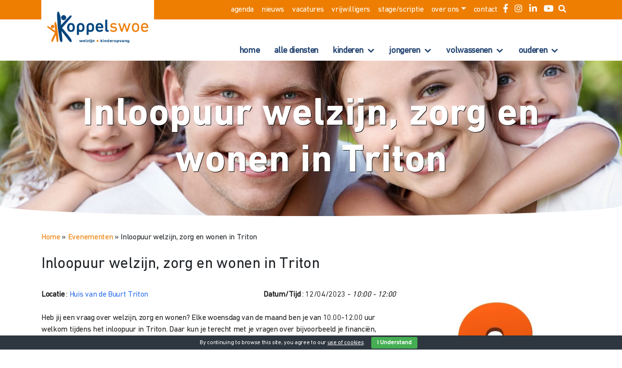

--- FILE ---
content_type: text/html; charset=UTF-8
request_url: https://koppelswoe.nl/agenda/inloopuur-welzijn-zorg-en-wonen-in-triton-2023-04-12/
body_size: 127162
content:
<!DOCTYPE html><html xmlns="http://www.w3.org/1999/xhtml" lang="nl-NL"><head><meta name='robots' content='index, follow, max-image-preview:large, max-snippet:-1, max-video-preview:-1' /> <style id="aoatfcss" media="all">#eu-cookie-bar{display:none;direction:ltr;color:#fff;min-height:20px;position:fixed;left:0;bottom:0;width:100%;z-index:99999;padding:3px 20px 2px;background-color:#2e363f;text-align:center;font-size:12px}button#euCookieAcceptWP{margin:0 10px;line-height:20px;background:#45ae52;border:none;color:#fff;padding:2px 12px;border-radius:3px;font-size:12px;font-weight:700}@charset "UTF-8";.icon{speak:none;font-style:normal;font-weight:400;-webkit-font-feature-settings:normal;font-feature-settings:normal;font-variant:normal;text-transform:none;line-height:1;-webkit-font-smoothing:antialiased;-moz-osx-font-smoothing:grayscale}@font-face{font-family:icon-font;src:local("icon-font"),url(//koppelswoe.nl/wp-content/themes/koppelswoe/build/fonts/icon-font.woff2) format("woff2"),url(//koppelswoe.nl/wp-content/themes/koppelswoe/build/fonts/icon-font.woff) format("woff");font-weight:400;font-style:normal;font-stretch:normal}.icon{font-family:icon-font!important}.icon.caret-down:before{content:""}.icon.caret-left:before{content:""}.icon.search:before{content:""}@font-face{font-family:DINNextW1G-Regular;src:local("DINNextW1G-Regular"),url(//koppelswoe.nl/wp-content/themes/koppelswoe/build/fonts/DINNextW1G-Regular.woff2) format("woff2"),url(//koppelswoe.nl/wp-content/themes/koppelswoe/build/fonts/DINNextW1G-Regular.woff) format("woff");font-weight:400;font-style:normal;font-stretch:normal}@font-face{font-family:DINNextW1G-Bold;src:local("DINNextW1G-Bold"),url(//koppelswoe.nl/wp-content/themes/koppelswoe/build/fonts/DINNextW1G-Bold.woff2) format("woff2"),url(//koppelswoe.nl/wp-content/themes/koppelswoe/build/fonts/DINNextW1G-Bold.woff) format("woff");font-weight:400;font-style:normal;font-stretch:normal}:root{--blue:#007bff;--indigo:#6610f2;--purple:#6f42c1;--pink:#e83e8c;--red:#dc3545;--orange:#fd7e14;--yellow:#ffc107;--green:#28a745;--teal:#20c997;--cyan:#17a2b8;--white:#fff;--gray:#6c757d;--gray-dark:#343a40;--primary:#007bff;--secondary:#6c757d;--success:#28a745;--info:#17a2b8;--warning:#ffc107;--danger:#dc3545;--light:#f8f9fa;--dark:#343a40;--breakpoint-xs:0;--breakpoint-sm:576px;--breakpoint-md:768px;--breakpoint-lg:992px;--breakpoint-xl:1200px;--font-family-sans-serif:-apple-system,BlinkMacSystemFont,"Segoe UI",Roboto,"Helvetica Neue",Arial,sans-serif,"Apple Color Emoji","Segoe UI Emoji","Segoe UI Symbol";--font-family-monospace:SFMono-Regular,Menlo,Monaco,Consolas,"Liberation Mono","Courier New",monospace}*,:after,:before{-webkit-box-sizing:border-box;box-sizing:border-box}html{font-family:sans-serif;line-height:1.15;-webkit-text-size-adjust:100%;-ms-text-size-adjust:100%;-ms-overflow-style:scrollbar}@-ms-viewport{width:device-width}header,nav{display:block}body{margin:0;font-family:font-normal();font-size:1rem;font-weight:400;line-height:1.5;color:#212529;text-align:left;background-color:#fff}h1,h3,h4,h6{margin-top:0;margin-bottom:.5rem}p{margin-top:0;margin-bottom:1rem}ul{margin-top:0;margin-bottom:1rem}ul ul{margin-bottom:0}small{font-size:80%}a{color:#007bff;text-decoration:none;background-color:transparent;-webkit-text-decoration-skip:objects}a:not([href]):not([tabindex]){color:inherit;text-decoration:none}img{vertical-align:middle;border-style:none}label{display:inline-block;margin-bottom:.5rem}button{border-radius:0}button,input{margin:0;font-family:inherit;font-size:inherit;line-height:inherit}button,input{overflow:visible}button{text-transform:none}[type=submit],button,html [type=button]{-webkit-appearance:button}[type=button]::-moz-focus-inner,[type=submit]::-moz-focus-inner,button::-moz-focus-inner{padding:0;border-style:none}[type=search]{outline-offset:-2px;-webkit-appearance:none}[type=search]::-webkit-search-cancel-button,[type=search]::-webkit-search-decoration{-webkit-appearance:none}::-webkit-file-upload-button{font:inherit;-webkit-appearance:button}h1,h3,h4,h6{margin-bottom:.5rem;font-family:inherit;font-weight:500;line-height:1.2;color:inherit}h1{font-size:2.5rem}h3{font-size:1.75rem}h4{font-size:1.5rem}h6{font-size:1rem}.display-4{font-size:3.5rem;font-weight:300;line-height:1.2}small{font-size:80%;font-weight:400}.gform_wrapper ul.gform_fields{padding-left:0;list-style:none}.list-inline{padding-left:0;list-style:none}.list-inline-item{display:inline-block}.img-fluid{max-width:100%;height:auto}.container{width:100%;padding-right:15px;padding-left:15px;margin-right:auto;margin-left:auto}@media (min-width:576px){.container{max-width:540px}}@media (min-width:768px){.container{max-width:720px}}@media (min-width:992px){.container{max-width:960px}}@media (min-width:1200px){.container{max-width:1140px}}.container-fluid{width:100%;padding-right:15px;padding-left:15px;margin-right:auto;margin-left:auto}.row{display:-webkit-box;display:-ms-flexbox;display:flex;-ms-flex-wrap:wrap;flex-wrap:wrap;margin-right:-15px;margin-left:-15px}.col-12,.col-6,.col-lg-3,.col-lg-4,.col-lg-5,.col-lg-9,.col-md-3,.col-md-6,.col-md-8,.col-md-9{position:relative;width:100%;min-height:1px;padding-right:15px;padding-left:15px}.col-6{-webkit-box-flex:0;-ms-flex:0 0 50%;flex:0 0 50%;max-width:50%}.col-12{-webkit-box-flex:0;-ms-flex:0 0 100%;flex:0 0 100%;max-width:100%}@media (min-width:768px){.col-md-3{-webkit-box-flex:0;-ms-flex:0 0 25%;flex:0 0 25%;max-width:25%}.col-md-6{-webkit-box-flex:0;-ms-flex:0 0 50%;flex:0 0 50%;max-width:50%}.col-md-8{-webkit-box-flex:0;-ms-flex:0 0 66.66667%;flex:0 0 66.66667%;max-width:66.66667%}.col-md-9{-webkit-box-flex:0;-ms-flex:0 0 75%;flex:0 0 75%;max-width:75%}.offset-md-2{margin-left:16.66667%}}@media (min-width:992px){.col-lg-3{-webkit-box-flex:0;-ms-flex:0 0 25%;flex:0 0 25%;max-width:25%}.col-lg-4{-webkit-box-flex:0;-ms-flex:0 0 33.33333%;flex:0 0 33.33333%;max-width:33.33333%}.col-lg-5{-webkit-box-flex:0;-ms-flex:0 0 41.66667%;flex:0 0 41.66667%;max-width:41.66667%}.col-lg-9{-webkit-box-flex:0;-ms-flex:0 0 75%;flex:0 0 75%;max-width:75%}.offset-lg-1{margin-left:8.33333%}}input[type=search],input[type=text]{display:block;width:100%;padding:.375rem .75rem;font-size:1rem;line-height:1.5;color:#495057;background-color:#fff;background-clip:padding-box;border:1px solid #ced4da;border-radius:.25rem}input[type=search]::-ms-expand,input[type=text]::-ms-expand{background-color:transparent;border:0}input[type=search]::-webkit-input-placeholder,input[type=text]::-webkit-input-placeholder{color:#6c757d;opacity:1}input[type=search]::-moz-placeholder,input[type=text]::-moz-placeholder{color:#6c757d;opacity:1}input[type=search]::-ms-input-placeholder,input[type=text]::-ms-input-placeholder{color:#6c757d;opacity:1}.gform_wrapper .gfield,.gform_wrapper .gform_footer{margin-bottom:1rem}.btn,input[type=submit]{display:inline-block;font-weight:400;text-align:center;white-space:nowrap;vertical-align:middle;border:1px solid transparent;padding:.375rem .75rem;font-size:1rem;line-height:1.5;border-radius:.25rem}.btn-primary,input[type=submit]{color:#fff;background-color:#007bff;border-color:#007bff}.btn-lg{padding:.5rem 1rem;font-size:1.25rem;line-height:1.5;border-radius:.3rem}.collapse{display:none}.dropdown{position:relative}.dropdown-toggle:after{display:inline-block;width:0;height:0;margin-left:.255em;vertical-align:.255em;content:"";border-top:.3em solid;border-right:.3em solid transparent;border-bottom:0;border-left:.3em solid transparent}.dropdown-menu{position:absolute;top:100%;left:0;z-index:1000;display:none;float:left;min-width:10rem;padding:.5rem 0;margin:.125rem 0 0;font-size:1rem;color:#212529;text-align:left;list-style:none;background-color:#fff;background-clip:padding-box;border:1px solid rgba(0,0,0,.15);border-radius:.25rem}.dropdown-item{display:block;width:100%;padding:.25rem 1.5rem;clear:both;font-weight:400;color:#212529;text-align:inherit;white-space:nowrap;background-color:transparent;border:0}.nav-link{display:block;padding:.5rem 1rem}.navbar{position:relative;display:-webkit-box;display:-ms-flexbox;display:flex;-ms-flex-wrap:wrap;flex-wrap:wrap;-webkit-box-align:center;-ms-flex-align:center;align-items:center;-webkit-box-pack:justify;-ms-flex-pack:justify;justify-content:space-between;padding:.5rem 1rem}.navbar>.container{display:-webkit-box;display:-ms-flexbox;display:flex;-ms-flex-wrap:wrap;flex-wrap:wrap;-webkit-box-align:center;-ms-flex-align:center;align-items:center;-webkit-box-pack:justify;-ms-flex-pack:justify;justify-content:space-between}.navbar-brand{display:inline-block;padding-top:.3125rem;padding-bottom:.3125rem;margin-right:1rem;font-size:1.25rem;line-height:inherit;white-space:nowrap}.navbar-nav{display:-webkit-box;display:-ms-flexbox;display:flex;-webkit-box-orient:vertical;-webkit-box-direction:normal;-ms-flex-direction:column;flex-direction:column;padding-left:0;margin-bottom:0;list-style:none}.navbar-nav .nav-link{padding-right:0;padding-left:0}.navbar-nav .dropdown-menu{position:static;float:none}.navbar-text{display:inline-block;padding-top:.5rem;padding-bottom:.5rem}.navbar-collapse{-ms-flex-preferred-size:100%;flex-basis:100%;-webkit-box-flex:1;-ms-flex-positive:1;flex-grow:1;-webkit-box-align:center;-ms-flex-align:center;align-items:center}@media (max-width:767.98px){.navbar-expand-md>.container{padding-right:0;padding-left:0}}@media (min-width:768px){.navbar-expand-md{-webkit-box-orient:horizontal;-webkit-box-direction:normal;-ms-flex-flow:row nowrap;flex-flow:row nowrap;-webkit-box-pack:start;-ms-flex-pack:start;justify-content:flex-start}.navbar-expand-md .navbar-nav{-webkit-box-orient:horizontal;-webkit-box-direction:normal;-ms-flex-direction:row;flex-direction:row}.navbar-expand-md .navbar-nav .dropdown-menu{position:absolute}.navbar-expand-md .navbar-nav .nav-link{padding-right:.5rem;padding-left:.5rem}.navbar-expand-md>.container{-ms-flex-wrap:nowrap;flex-wrap:nowrap}.navbar-expand-md .navbar-collapse{display:-webkit-box!important;display:-ms-flexbox!important;display:flex!important;-ms-flex-preferred-size:auto;flex-basis:auto}}.jumbotron{padding:2rem 1rem;margin-bottom:2rem;background-color:#e9ecef;border-radius:.3rem}@media (min-width:576px){.jumbotron{padding:4rem 2rem}}.jumbotron-fluid{padding-right:0;padding-left:0;border-radius:0}.close{float:right;font-size:1.5rem;font-weight:700;line-height:1;color:#000;text-shadow:0 1px 0 #fff;opacity:.5}button.close{padding:0;background-color:transparent;border:0;-webkit-appearance:none}.align-top{vertical-align:top!important}.d-none{display:none!important}.d-inline{display:inline!important}.d-inline-block{display:inline-block!important}.d-block{display:block!important}.d-flex{display:-webkit-box!important;display:-ms-flexbox!important;display:flex!important}@media (min-width:576px){.d-sm-none{display:none!important}.d-sm-inline-block{display:inline-block!important}.d-sm-block{display:block!important}}@media (min-width:768px){.d-md-none{display:none!important}}@media (min-width:992px){.d-lg-none{display:none!important}.d-lg-block{display:block!important}}@media (min-width:1200px){.d-xl-block{display:block!important}}.flex-column{-webkit-box-orient:vertical!important;-webkit-box-direction:normal!important;-ms-flex-direction:column!important;flex-direction:column!important}.justify-content-center{-webkit-box-pack:center!important;-ms-flex-pack:center!important;justify-content:center!important}.align-items-start{-webkit-box-align:start!important;-ms-flex-align:start!important;align-items:flex-start!important}.fixed-top{position:fixed;top:0;right:0;left:0;z-index:1030}.h-100{height:100%!important}.mw-100{max-width:100%!important}.my-0{margin-top:0!important}.my-0{margin-bottom:0!important}.mt-4,.my-4{margin-top:1.5rem!important}.mb-4,.my-4{margin-bottom:1.5rem!important}.ml-4{margin-left:1.5rem!important}.p-0{padding:0!important}.pt-0,.py-0{padding-top:0!important}.px-0{padding-right:0!important}.py-0{padding-bottom:0!important}.px-0{padding-left:0!important}.p-2{padding:.5rem!important}.p-4{padding:1.5rem!important}.pt-4{padding-top:1.5rem!important}.px-5{padding-right:3rem!important}.px-5{padding-left:3rem!important}.ml-auto{margin-left:auto!important}a{color:#ed7e01}.icon{line-height:25px!important}.btn-primary,input[type=submit]{color:#fff;background-color:#ed7e01;border-color:#ed7e01}input[type=search],input[type=text]{font-size:.9375rem}label{color:#495057;font-size:.9375rem;font-weight:600}.gform_wrapper{text-align:left;position:relative}.gform_wrapper .gfield{position:relative}.gform_wrapper .gform_heading h3.gform_title{margin-bottom:0}.gform_wrapper .gform_heading .gform_description{margin-bottom:1.5em;display:block}.gform_wrapper .gfield_description{margin-top:.5rem;font-size:.8125em}.gform_wrapper .hidden_label>label{display:none}.gform_wrapper .gfield_required{color:#dc3545}.gform_wrapper .gform_validation_container{display:none!important;position:absolute!important;left:-9000px}.gform_wrapper ul.gform_fields{display:-webkit-box;display:-ms-flexbox;display:flex;-webkit-box-orient:horizontal;-webkit-box-direction:normal;-ms-flex-flow:row wrap;flex-flow:row wrap;margin-bottom:0}.gform_wrapper ul.gform_fields .gfield{width:100%}.gform_wrapper .gform_hidden,.gform_wrapper input.gform_hidden,.gform_wrapper input[type=hidden]{display:none!important;max-height:1px!important;overflow:hidden}body{-webkit-font-smoothing:antialiased;-moz-osx-font-smoothing:grayscale;letter-spacing:-.02em}@font-face{font-family:DINNextW1G-Regular;src:local("DINNextW1G-Regular"),url(//koppelswoe.nl/wp-content/themes/koppelswoe/build/fonts/DINNextW1G-Regular.woff2) format("woff2"),url(//koppelswoe.nl/wp-content/themes/koppelswoe/build/fonts/DINNextW1G-Regular.woff) format("woff");font-weight:400;font-style:normal;font-stretch:normal}@font-face{font-family:DINNextW1G-Bold;src:local("DINNextW1G-Bold"),url(//koppelswoe.nl/wp-content/themes/koppelswoe/build/fonts/DINNextW1G-Bold.woff2) format("woff2"),url(//koppelswoe.nl/wp-content/themes/koppelswoe/build/fonts/DINNextW1G-Bold.woff) format("woff");font-weight:400;font-style:normal;font-stretch:normal}.icon{speak:none;font-style:normal;font-weight:400;-webkit-font-feature-settings:normal;font-feature-settings:normal;font-variant:normal;text-transform:none;line-height:1;-webkit-font-smoothing:antialiased;-moz-osx-font-smoothing:grayscale}@font-face{font-family:icon-font;src:local("icon-font"),url(//koppelswoe.nl/wp-content/themes/koppelswoe/build/fonts/icon-font.woff2) format("woff2"),url(//koppelswoe.nl/wp-content/themes/koppelswoe/build/fonts/icon-font.woff) format("woff");font-weight:400;font-style:normal;font-stretch:normal}.icon{font-family:icon-font!important}.icon.caret-down:before{content:""}.icon.caret-left:before{content:""}.icon.search:before{content:""}body{font-family:DINNextW1G-Regular,sans-serif}html{font-size:16px}@media (max-width:1000px){html{font-size:calc(12px + .4vw)}}@media (min-width:768px){body{margin-top:70px}}@media (min-width:992px){body{margin-top:125px}}@media (min-width:992px){#header .navbar-expand-md{background-color:#fff;background:linear-gradient(to bottom,#ed7e01 40px,#fff 10%)}}#header .navbar{background-color:#fff}@media (min-width:768px){#header .navbar{height:70px}}@media (min-width:992px){#header .navbar{height:125px}}#header .navbar .row{width:100%}#header .navbar-brand{background-color:#fff;display:block;text-align:center}#header .navbar-brand img{margin:0 auto}@media (min-width:992px){#header .navbar-brand img{max-width:90%;height:auto}}@media (max-width:991.98px){#header .navbar-brand{padding-bottom:10px;padding-top:10px!important}}@media (min-width:768px){#header .navbar-text{padding-bottom:25px}}@media (min-width:992px){#header .navbar-text{padding-bottom:45px}}#header .icon-menu{display:none}@media (min-width:768px){#header .icon-menu{display:inline-block}}#header .navbar-collapse{-webkit-box-align:end;-ms-flex-align:end;align-items:flex-end}#header .menu{list-style:none inside none;float:right}#header .menu li{display:inline-block}#header .menu li>a{color:#fff;font-size:16px;text-transform:lowercase}#header .menu li .dropdown-menu a{color:#ed7e01}#header #primary-navigation .menu li a{font-size:16px}.jumbotron{height:435px;background-size:cover;text-align:center;position:relative;overflow:hidden;background-position:center center;margin-top:80px}@media (min-width:768px){.jumbotron{margin-top:0}}.jumbotron h1{color:#fff;text-shadow:1px 1px 1px #000;font-family:DINNextW1G-Bold,sans-serif;font-weight:400;font-stretch:normal;letter-spacing:1px;font-size:30px}@media (min-width:768px){.jumbotron h1{font-size:80px}}.jumbotron .panel{display:block;background-color:#264774;position:absolute;bottom:0;left:0;right:0;height:90px;z-index:2}@media (min-width:768px){.jumbotron .panel:before{width:100%;left:0;right:0;background-image:url(//koppelswoe.nl/wp-content/themes/koppelswoe/build/images/bg-curve.svg);background-size:contain;background-repeat:no-repeat;height:60px;top:-14px;position:absolute;content:'';z-index:-1}}.jumbotron .panel h3{color:#fff;text-shadow:1px 1px 1px #000;text-transform:lowercase;font-family:DINNextW1G-Bold,sans-serif;font-weight:400;font-stretch:normal;letter-spacing:1px;margin-bottom:0;margin-top:-20px}.jumbotron .panel h6{font-family:DINNextW1G-Regular,sans-serif;font-weight:400;font-stretch:normal;color:#ed7e01;margin-bottom:20px}.jumbotron .panel .panel-toggle{margin:0 auto;display:inline-block;top:-10px;height:70px;width:70px;overflow:hidden;background-color:#264774;border-radius:50%;margin-top:-30px;z-index:3}.jumbotron .panel .panel-toggle i{color:#fff;font-size:32px;line-height:60px!important}.jumbotron .panel .gform_wrapper{text-align:center}.jumbotron .panel .gform_wrapper .gform_body{width:81%;display:inline-block}.jumbotron .panel .gform_wrapper .gform_footer{width:18%;display:inline-block;position:relative}.jumbotron .panel .gform_wrapper .gform_footer input{padding-top:5px;padding-bottom:5px}.shiftnav.shiftnav-skin-light ul.shiftnav-menu li.menu-item.current-menu-item>.shiftnav-target{background:#264774!important}#shiftnav-toggle-main{right:0!important;left:auto!important}#footer a{color:#fff;font-size:14px}#mega-menu-wrap-secondary-navigation #mega-menu-secondary-navigation>li.mega-menu-item>a.mega-menu-link{font-size:14px;padding:0 15px}@media (min-width:768px){#mega-menu-wrap-secondary-navigation #mega-menu-secondary-navigation>li.mega-menu-item>a.mega-menu-link{font-size:14px;padding:0 15px;height:35px;line-height:35px}}@media (min-width:992px){#mega-menu-wrap-secondary-navigation #mega-menu-secondary-navigation>li.mega-menu-item>a.mega-menu-link{font-size:18px;padding:0 15px;height:40px;line-height:40px}}#mega-menu-wrap-secondary-navigation #mega-menu-secondary-navigation li.mega-menu-megamenu>ul.mega-sub-menu>li.mega-menu-row .mega-menu-column>ul.mega-sub-menu>li.mega-menu-item{padding:5px}#mega-menu-wrap-secondary-navigation #mega-menu-secondary-navigation>li.mega-menu-megamenu>ul.mega-sub-menu li.mega-menu-column>ul.mega-sub-menu>li.mega-menu-item>a.mega-menu-link{font-size:12px;line-height:16px;color:#fff}@media (max-width:991.98px){#navbarCollapse .mega-menu-wrap{position:relative}#navbarCollapse .mega-menu-wrap .mega-menu-toggle{position:absolute;right:0;top:15px}#navbarCollapse .mega-menu-wrap #mega-menu-secondary-navigation{position:absolute;right:30px;top:15px;width:200px}}#search{position:fixed;top:0;left:0;width:100%;height:100%;background-color:rgba(0,0,0,.6);-webkit-transform:translate(0,-100%) scale(0,0);transform:translate(0,-100%) scale(0,0);opacity:0;z-index:999999}#search input[type=search]{position:absolute;top:50%;width:100%;color:#fff;background:rgba(0,0,0,0);font-size:60px;font-weight:300;text-align:center;border:0;margin:0 auto;margin-top:-51px;padding-left:30px;padding-right:30px;outline:0}#search input[type=search]::-webkit-input-placeholder{color:#fff;opacity:1}#search input[type=search]::-moz-placeholder{color:#fff;opacity:1}#search input[type=search]::-ms-input-placeholder{color:#fff;opacity:1}#search input[type=search]:-ms-input-placeholder{color:#fff}#search input[type=search]::-ms-input-placeholder{color:#fff}#search .btn{position:absolute;top:50%;left:50%;margin-top:61px;margin-left:-45px}#search .close{position:fixed;top:15px;right:15px;color:#fff;background-color:#fe9723;border-color:#ed7e01;opacity:1;padding:10px 17px;font-size:27px}.loading{position:fixed;z-index:999;height:2em;width:2em;overflow:visible;margin:auto;top:0;left:0;bottom:0;right:0}.loading:before{content:'';display:block;position:fixed;top:0;left:0;width:100%;height:100%;background-color:rgba(0,0,0,.3)}.loading:not(:required){font:0/0 a;color:transparent;text-shadow:none;background-color:transparent;border:0}.loading:not(:required):after{content:'';display:block;font-size:10px;width:1em;height:1em;margin-top:-.5em;-webkit-animation:spinner 1.5s infinite linear;animation:spinner 1.5s infinite linear;border-radius:.5em;-webkit-box-shadow:rgba(0,0,0,.75) 1.5em 0 0 0,rgba(0,0,0,.75) 1.1em 1.1em 0 0,rgba(0,0,0,.75) 0 1.5em 0 0,rgba(0,0,0,.75) -1.1em 1.1em 0 0,rgba(0,0,0,.75) -1.5em 0 0 0,rgba(0,0,0,.75) -1.1em -1.1em 0 0,rgba(0,0,0,.75) 0 -1.5em 0 0,rgba(0,0,0,.75) 1.1em -1.1em 0 0;box-shadow:rgba(0,0,0,.75) 1.5em 0 0 0,rgba(0,0,0,.75) 1.1em 1.1em 0 0,rgba(0,0,0,.75) 0 1.5em 0 0,rgba(0,0,0,.75) -1.1em 1.1em 0 0,rgba(0,0,0,.75) -1.5em 0 0 0,rgba(0,0,0,.75) -1.1em -1.1em 0 0,rgba(0,0,0,.75) 0 -1.5em 0 0,rgba(0,0,0,.75) 1.1em -1.1em 0 0}@-webkit-keyframes spinner{0%{-webkit-transform:rotate(0);transform:rotate(0)}100%{-webkit-transform:rotate(360deg);transform:rotate(360deg)}}@keyframes spinner{0%{-webkit-transform:rotate(0);transform:rotate(0)}100%{-webkit-transform:rotate(360deg);transform:rotate(360deg)}}.article-3 h3{font-size:22px;color:#264774;font-family:DINNextW1G-Bold,sans-serif;font-weight:400;font-stretch:normal}.article-3 .newsImg{width:100%}.article-3 .date{color:#ed7e01;font-family:DINNextW1G-Regular,sans-serif;font-weight:400;font-stretch:normal}.article-3 .readmore{color:#ed7e01;font-family:DINNextW1G-Bold,sans-serif;font-weight:400;font-stretch:normal;font-size:22px;position:relative;display:block}.article-3 .readmore span{position:absolute;right:0;height:30px;width:30px;background-color:#ed7e01;border-radius:50%;text-align:center}.article-3 .readmore span i{color:#fff;line-height:30px;font-size:22px}.more{position:relative;display:block;text-align:center}.more span{display:inline-block;background-color:#fff;position:relative;border:2px solid #264774;color:#264774;font-family:DINNextW1G-Bold,sans-serif;font-weight:400;font-stretch:normal;font-size:22px;padding-left:10%;padding-right:10%}.more:before{content:'';height:2px;background-color:#264774;width:100%;position:absolute;left:0;right:0;top:50%}.curveholder{background-color:#264774}.curveholder .contact-us{min-height:380px;padding-top:180px;background-position:center center;border-bottom-right-radius:50% 10%;border-bottom-left-radius:50% 10%}.curveholder .contact-us .btn-transparant{background-color:rgba(215,126,34,.8);display:inline-block;color:#fff;font-family:DINNextW1G-Bold,sans-serif;font-weight:400;font-stretch:normal;border:2px solid #fff}.contact-us-text{text-align:center;background-color:#264774}.contact-us-text h4{color:#fff;font-family:DINNextW1G-Bold,sans-serif;font-weight:400;font-stretch:normal;font-size:22px}.contact-us-text h6{font-size:18px;font-family:DINNextW1G-Regular,sans-serif;font-weight:400;font-stretch:normal;color:#ed7e01}.contact-us-text p{color:#fff}.calendar a{color:#000}.calendar .date{color:#fff;height:100%;font-family:DINNextW1G-Bold,sans-serif;font-weight:400;font-stretch:normal;font-size:26px;background-color:#ed7e01;position:relative}.calendar .date span{text-transform:uppercase;font-size:32px}.calendar .date i{font-size:20px;font-style:normal}.calendar .date .bullet{width:45px;height:45px;border-radius:50%;background-color:#ed7e01;position:absolute;top:46%;left:-20px;text-align:center}.calendar .date .bullet i{font-size:32px;line-height:45px!important}.calendar h3{font-family:DINNextW1G-Bold,sans-serif;font-weight:400;font-stretch:normal;font-size:22px;color:#264774}.calendar h3 .text-sub{font-family:DINNextW1G-Regular,sans-serif;font-weight:400;font-stretch:normal;color:#ed7e01;display:block}.title-block{text-align:left}.title-block h3{color:#264774;font-family:DINNextW1G-Bold,sans-serif;font-weight:400;font-stretch:normal;font-size:18px;display:block}@media (min-width:768px){.title-block h3{font-size:28px}}.bgFromSrcSet{background-repeat:no-repeat;background-size:cover;background-position:center center}.gform_fields{display:-webkit-box;display:-ms-flexbox;display:flex;-ms-flex-wrap:wrap;flex-wrap:wrap;margin-right:-15px;margin-left:-15px}.gform_footer{text-align:right;padding-right:15px}.gform_validation_container{display:none;visibility:hidden}.gfield_required{color:#ed7e01}.lazy-hidden{background-color:#fff;background-image:url(//koppelswoe.nl/wp-content/plugins/a3-lazy-load/assets/css/loading.gif);background-repeat:no-repeat;background-position:50% 50%}.shiftnav,.shiftnav *,.shiftnav-toggle,.shiftnav-toggle *{-webkit-box-sizing:border-box;-moz-box-sizing:border-box;-ms-box-sizing:border-box;-o-box-sizing:border-box;box-sizing:border-box;line-height:1.3em;padding:0;margin:0;background-color:transparent;background-repeat:initial;background-attachment:initial;background-position:initial;background-image:none}.shiftnav,.shiftnav-inner{height:100%;overflow-y:auto;overflow-x:hidden}.shiftnav .fa,.shiftnav-toggle .fa{font-family:FontAwesome}#shiftnav-toggle-main{position:fixed;top:0;left:0;width:100%;max-width:100%;box-sizing:border-box;padding:0 10px;z-index:500000;text-align:center;background:#1D1D20;color:#eee}#shiftnav-toggle-main.shiftnav-togglebar-transparent{background:0 0}#shiftnav-toggle-main.shiftnav-toggle-style-burger_only{width:auto;padding:0;margin:0}#shiftnav-toggle-main.shiftnav-toggle-style-burger_only .shiftnav-toggle-burger{margin:0}.shiftnav-toggle-style-burger_only .shiftnav-toggle-burger{font-size:24px}#shiftnav-toggle-main .shiftnav-toggle-burger{float:left;content:'\f0c9';font-family:FontAwesome;padding:16px 20px;margin-left:-10px;position:relative;z-index:20;line-height:1em}.shiftnav:after{content:' ';display:block;position:absolute;right:-15px;top:0;height:100%;width:15px;background:0 0;-webkit-box-shadow:0 0 15px rgba(0,0,0,.8);-moz-box-shadow:0 0 15px rgba(0,0,0,.8);-ms-box-shadow:0 0 15px rgba(0,0,0,.8);-o-box-shadow:0 0 15px rgba(0,0,0,.8);box-shadow:0 0 15px rgba(0,0,0,.8);z-index:10000}.shiftnav{width:290px}.shiftnav.shiftnav-nojs{display:none}.shiftnav{position:fixed;top:0;background:#fff;z-index:600000;visibility:hidden;opacity:0}.shiftnav-inner{-webkit-overflow-scrolling:touch}.shiftnav.shiftnav-left-edge{left:0;-webkit-transform:translateX(-290px);-moz-transform:translateX(-290px);-ms-transform:translateX(-290px);-o-transform:translateX(-290px);transform:translateX(-290px)}.shiftnav .shiftnav-panel-close{display:block;position:absolute;right:0;padding:15px 20px;background:rgba(0,0,0,.2);z-index:20}.shiftnav .shiftnav-nav,.shiftnav ul.shiftnav-menu,.shiftnav ul.shiftnav-menu ul.sub-menu{position:static;display:block;top:auto;left:auto;float:none;min-width:0}.shiftnav ul.shiftnav-menu{position:relative;clear:both;overflow:hidden}.shiftnav ul.shiftnav-menu,.shiftnav ul.shiftnav-menu ul.sub-menu{list-style:none;margin:0;padding:0}.shiftnav ul.shiftnav-menu li.menu-item{position:relative;margin:0;padding:0;background-color:transparent;background-repeat:initial;background-attachment:initial;background-position:initial;background-image:none;list-style-type:none}.shiftnav ul.shiftnav-menu li.menu-item>.shiftnav-target,.shiftnav ul.shiftnav-menu li.shiftnav-retract>.shiftnav-target{display:block;padding:15px 25px;line-height:1.6em;text-decoration:none;position:relative}.shiftnav ul.shiftnav-menu li.shiftnav-retract{display:none;margin:0}.shiftnav ul.shiftnav-menu.shiftnav-indent-subs li.shiftnav-sub-always ul.sub-menu li.menu-item>a{padding-left:50px}@media only screen and (max-width:960px){#shiftnav-toggle-main{font-size:16px}}@media only screen and (max-width:479px){.shiftnav{width:320px;max-width:95%}.shiftnav.shiftnav-left-edge{-webkit-transform:translateX(-320px);-moz-transform:translateX(-320px);-ms-transform:translateX(-320px);-o-transform:translateX(-320px);transform:translateX(-320px)}}@media only screen and (max-width:374px){.shiftnav{width:305px;max-width:95%}.shiftnav.shiftnav-left-edge{-webkit-transform:translateX(-305px);-moz-transform:translateX(-305px);-ms-transform:translateX(-305px);-o-transform:translateX(-305px);transform:translateX(-305px)}}@media only screen and (max-width:359px){.shiftnav{width:265px;max-width:95%}.shiftnav.shiftnav-left-edge{-webkit-transform:translateX(-265px);-moz-transform:translateX(-265px);-ms-transform:translateX(-265px);-o-transform:translateX(-265px);transform:translateX(-265px)}}@media only screen and (max-width:319px){.shiftnav{width:230px;max-width:95%}.shiftnav.shiftnav-left-edge{-webkit-transform:translateX(-230px);-moz-transform:translateX(-230px);-ms-transform:translateX(-230px);-o-transform:translateX(-230px);transform:translateX(-230px)}}@font-face{font-family:'FontAwesome';src:url(//koppelswoe.nl/wp-content/plugins/shiftnav-responsive-mobile-menu/assets/css/fontawesome/css/../fonts/fontawesome-webfont.eot?v=4.7.0);src:url(//koppelswoe.nl/wp-content/plugins/shiftnav-responsive-mobile-menu/assets/css/fontawesome/css/../fonts/fontawesome-webfont.eot?#iefix&v=4.7.0) format('embedded-opentype'),url(//koppelswoe.nl/wp-content/plugins/shiftnav-responsive-mobile-menu/assets/css/fontawesome/css/../fonts/fontawesome-webfont.woff2?v=4.7.0) format('woff2'),url(//koppelswoe.nl/wp-content/plugins/shiftnav-responsive-mobile-menu/assets/css/fontawesome/css/../fonts/fontawesome-webfont.woff?v=4.7.0) format('woff'),url(//koppelswoe.nl/wp-content/plugins/shiftnav-responsive-mobile-menu/assets/css/fontawesome/css/../fonts/fontawesome-webfont.ttf?v=4.7.0) format('truetype'),url(//koppelswoe.nl/wp-content/plugins/shiftnav-responsive-mobile-menu/assets/css/fontawesome/css/../fonts/fontawesome-webfont.svg?v=4.7.0#fontawesomeregular) format('svg');font-weight:normal;font-style:normal}.fa{display:inline-block;font:normal normal normal 14px/1 FontAwesome;font-size:inherit;text-rendering:auto;-webkit-font-smoothing:antialiased;-moz-osx-font-smoothing:grayscale}.fa-times:before{content:"\f00d"}.fa-chevron-left:before{content:"\f053"}.fa-bars:before{content:"\f0c9"}.fa-caret-right:before{content:"\f0da"}.shiftnav.shiftnav-skin-light{font-size:13px;line-height:1.3em;background:#f9f9f9;color:#666}.shiftnav.shiftnav-skin-light ul.shiftnav-menu li.menu-item>.shiftnav-target{color:#666;font-size:13px;font-weight:400;border-top:none;border-bottom:none;text-shadow:none}.shiftnav.shiftnav-skin-light ul.shiftnav-menu li.menu-item.current-menu-item>.shiftnav-target{color:#fff;background:#007aff}.shiftnav.shiftnav-skin-light ul.shiftnav-menu>li.menu-item>.shiftnav-target{text-transform:normal}.shiftnav.shiftnav-skin-light ul.shiftnav-menu li.shiftnav-retract .shiftnav-target{background:rgba(0,0,0,.2);color:#fff;text-transform:normal;font-size:12px;text-align:right}.shiftnav.shiftnav-skin-light ul.shiftnav-menu ul.sub-menu{color:#999;background:#e0e0e0}.shiftnav.shiftnav-skin-light ul.shiftnav-menu ul.sub-menu li.menu-item>.shiftnav-target{color:#999;border-width:inherit;border-top-color:transparent;border-bottom-color:transparent;font-weight:400;font-size:13px}.shiftnav.shiftnav-skin-light.shiftnav-left-edge{border-right:none}@media only screen and (min-width:992px){#shiftnav-toggle-main{display:none}}@media only screen and (max-width:991px){#navbarCollapse{display:none !important}}#shiftnav-toggle-main{background:#fff;color:#ed7e01}#mega-menu-wrap-secondary-navigation,#mega-menu-wrap-secondary-navigation #mega-menu-secondary-navigation,#mega-menu-wrap-secondary-navigation #mega-menu-secondary-navigation ul.mega-sub-menu,#mega-menu-wrap-secondary-navigation #mega-menu-secondary-navigation li.mega-menu-item,#mega-menu-wrap-secondary-navigation #mega-menu-secondary-navigation li.mega-menu-row,#mega-menu-wrap-secondary-navigation #mega-menu-secondary-navigation li.mega-menu-column,#mega-menu-wrap-secondary-navigation #mega-menu-secondary-navigation a.mega-menu-link{-webkit-border-radius:0;-moz-border-radius:0;-ms-border-radius:0;-o-border-radius:0;border-radius:0;-webkit-box-shadow:none;-moz-box-shadow:none;-ms-box-shadow:none;-o-box-shadow:none;box-shadow:none;background:0 0;border:0;bottom:auto;box-sizing:border-box;clip:auto;color:#fff;display:block;float:none;font-family:inherit;font-size:14px;height:auto;left:auto;line-height:1.7;list-style-type:none;margin:0;min-height:auto;max-height:none;opacity:1;outline:none;overflow:visible;padding:0;position:relative;right:auto;text-align:left;text-decoration:none;text-indent:0;text-transform:none;transform:none;top:auto;vertical-align:baseline;visibility:inherit;width:auto;word-wrap:break-word}#mega-menu-wrap-secondary-navigation:before,#mega-menu-wrap-secondary-navigation #mega-menu-secondary-navigation:before,#mega-menu-wrap-secondary-navigation #mega-menu-secondary-navigation ul.mega-sub-menu:before,#mega-menu-wrap-secondary-navigation #mega-menu-secondary-navigation li.mega-menu-item:before,#mega-menu-wrap-secondary-navigation #mega-menu-secondary-navigation li.mega-menu-row:before,#mega-menu-wrap-secondary-navigation #mega-menu-secondary-navigation li.mega-menu-column:before,#mega-menu-wrap-secondary-navigation #mega-menu-secondary-navigation a.mega-menu-link:before,#mega-menu-wrap-secondary-navigation:after,#mega-menu-wrap-secondary-navigation #mega-menu-secondary-navigation:after,#mega-menu-wrap-secondary-navigation #mega-menu-secondary-navigation ul.mega-sub-menu:after,#mega-menu-wrap-secondary-navigation #mega-menu-secondary-navigation li.mega-menu-item:after,#mega-menu-wrap-secondary-navigation #mega-menu-secondary-navigation li.mega-menu-row:after,#mega-menu-wrap-secondary-navigation #mega-menu-secondary-navigation li.mega-menu-column:after,#mega-menu-wrap-secondary-navigation #mega-menu-secondary-navigation a.mega-menu-link:after{display:none}#mega-menu-wrap-secondary-navigation{-webkit-border-radius:0px;-moz-border-radius:0px;-ms-border-radius:0px;-o-border-radius:0px;border-radius:0}@media only screen and (min-width:993px){#mega-menu-wrap-secondary-navigation{background:#fff}}#mega-menu-wrap-secondary-navigation #mega-menu-secondary-navigation{visibility:visible;text-align:left;padding:0}#mega-menu-wrap-secondary-navigation #mega-menu-secondary-navigation a.mega-menu-link{display:inline}#mega-menu-wrap-secondary-navigation #mega-menu-secondary-navigation li.mega-menu-item>ul.mega-sub-menu{display:block;visibility:hidden;opacity:1}@media only screen and (max-width:992px){#mega-menu-wrap-secondary-navigation #mega-menu-secondary-navigation li.mega-menu-item>ul.mega-sub-menu{display:none;visibility:visible;opacity:1}}@media only screen and (min-width:993px){#mega-menu-wrap-secondary-navigation #mega-menu-secondary-navigation[data-effect=slide_up] li.mega-menu-item.mega-menu-megamenu>ul.mega-sub-menu,#mega-menu-wrap-secondary-navigation #mega-menu-secondary-navigation[data-effect=slide_up] li.mega-menu-item.mega-menu-flyout ul.mega-sub-menu{transform:translate(0,10px)}}#mega-menu-wrap-secondary-navigation #mega-menu-secondary-navigation li.mega-menu-item.mega-menu-megamenu ul.mega-sub-menu ul.mega-sub-menu{visibility:inherit;opacity:1}#mega-menu-wrap-secondary-navigation #mega-menu-secondary-navigation li.mega-menu-item a.mega-menu-link:before{display:inline-block;font:inherit;font-family:dashicons;position:static;margin:0 6px 0 0;vertical-align:top;-webkit-font-smoothing:antialiased;-moz-osx-font-smoothing:grayscale;color:inherit;background:0 0;height:auto;width:auto;top:auto}#mega-menu-wrap-secondary-navigation #mega-menu-secondary-navigation>li.mega-menu-megamenu.mega-menu-item{position:static}#mega-menu-wrap-secondary-navigation #mega-menu-secondary-navigation>li.mega-menu-item{margin:0;display:inline-block;height:auto;vertical-align:middle}#mega-menu-wrap-secondary-navigation #mega-menu-secondary-navigation>li.mega-menu-item.mega-current-menu-item>a.mega-menu-link{background:#ed7e01;color:#264774;font-weight:700;text-decoration:none;border-color:#fff}@media only screen and (max-width:992px){#mega-menu-wrap-secondary-navigation #mega-menu-secondary-navigation>li.mega-menu-item.mega-current-menu-item>a.mega-menu-link{color:#fff;background:rgba(237,126,1,.8)}}#mega-menu-wrap-secondary-navigation #mega-menu-secondary-navigation>li.mega-menu-item>a.mega-menu-link{border-top:0 solid #fff;border-left:0 solid #fff;border-right:0 solid #fff;border-bottom:0 solid #fff;outline:none;text-decoration:none;padding:0 15px;line-height:40px;font-weight:700;height:40px;vertical-align:baseline;text-align:left;width:auto;display:block;color:#264774;text-transform:none;text-decoration:none;background:rgba(0,0,0,0);-webkit-border-radius:0px;-moz-border-radius:0px;-ms-border-radius:0px;-o-border-radius:0px;border-radius:0;font-family:inherit;font-size:18px}@media only screen and (max-width:992px){#mega-menu-wrap-secondary-navigation #mega-menu-secondary-navigation>li.mega-menu-item{display:list-item;margin:0;clear:both;border:0}#mega-menu-wrap-secondary-navigation #mega-menu-secondary-navigation>li.mega-menu-item>a.mega-menu-link{-webkit-border-radius:0;-moz-border-radius:0;-ms-border-radius:0;-o-border-radius:0;border-radius:0;border:0;margin:0;line-height:40px;height:40px;padding:0 10px;background:0 0;text-align:left;color:#fff;font-size:14px}}#mega-menu-wrap-secondary-navigation #mega-menu-secondary-navigation li.mega-menu-megamenu>ul.mega-sub-menu>li.mega-menu-row{width:100%;float:left}#mega-menu-wrap-secondary-navigation #mega-menu-secondary-navigation li.mega-menu-megamenu>ul.mega-sub-menu>li.mega-menu-row .mega-menu-column{float:left;min-height:1px}@media only screen and (min-width:993px){#mega-menu-wrap-secondary-navigation #mega-menu-secondary-navigation li.mega-menu-megamenu>ul.mega-sub-menu>li.mega-menu-row>ul.mega-sub-menu>li.mega-menu-columns-3-of-12{width:25%}#mega-menu-wrap-secondary-navigation #mega-menu-secondary-navigation li.mega-menu-megamenu>ul.mega-sub-menu>li.mega-menu-row>ul.mega-sub-menu>li.mega-menu-columns-4-of-12{width:33.33333%}}@media only screen and (max-width:992px){#mega-menu-wrap-secondary-navigation #mega-menu-secondary-navigation li.mega-menu-megamenu>ul.mega-sub-menu>li.mega-menu-row>ul.mega-sub-menu>li.mega-menu-column{width:50%}}#mega-menu-wrap-secondary-navigation #mega-menu-secondary-navigation li.mega-menu-megamenu>ul.mega-sub-menu>li.mega-menu-row .mega-menu-column>ul.mega-sub-menu>li.mega-menu-item{padding:5px 10px;width:100%}#mega-menu-wrap-secondary-navigation #mega-menu-secondary-navigation>li.mega-menu-megamenu>ul.mega-sub-menu{z-index:999;-webkit-border-radius:0px;-moz-border-radius:0px;-ms-border-radius:0px;-o-border-radius:0px;border-radius:0;background:rgba(237,126,1,.8);padding:30px;position:absolute;width:100%;border-top:0 solid #fff;border-left:0 solid #fff;border-right:0 solid #fff;border-bottom:0 solid #fff;max-width:none;left:0}@media only screen and (max-width:992px){#mega-menu-wrap-secondary-navigation #mega-menu-secondary-navigation>li.mega-menu-megamenu>ul.mega-sub-menu{float:left;position:static;width:100%}}#mega-menu-wrap-secondary-navigation #mega-menu-secondary-navigation>li.mega-menu-megamenu>ul.mega-sub-menu li.mega-menu-column>ul.mega-sub-menu>li.mega-menu-item{color:#fff;font-family:inherit;font-size:14px;display:block;float:left;clear:none;padding:5px 10px;vertical-align:top}#mega-menu-wrap-secondary-navigation #mega-menu-secondary-navigation>li.mega-menu-megamenu>ul.mega-sub-menu li.mega-menu-column>ul.mega-sub-menu>li.mega-menu-item>a.mega-menu-link{color:#fff;font-family:inherit;font-size:16px;text-transform:none;text-decoration:none;font-weight:400;margin:0;padding:0;vertical-align:top;display:block;border-top:0 solid #555;border-left:0 solid #555;border-right:0 solid #555;border-bottom:0 solid #555}@media only screen and (max-width:992px){#mega-menu-wrap-secondary-navigation #mega-menu-secondary-navigation>li.mega-menu-megamenu>ul.mega-sub-menu{border:0;padding:10px;-webkit-border-radius:0;-moz-border-radius:0;-ms-border-radius:0;-o-border-radius:0;border-radius:0}#mega-menu-wrap-secondary-navigation #mega-menu-secondary-navigation>li.mega-menu-megamenu>ul.mega-sub-menu>li:nth-child(odd){clear:left}}#mega-menu-wrap-secondary-navigation #mega-menu-secondary-navigation>li.mega-menu-flyout ul.mega-sub-menu{z-index:999;position:absolute;width:250px;border-top:0 solid #fff;border-left:0 solid #fff;border-right:0 solid #fff;border-bottom:0 solid #fff;padding:0;background:#f1f1f1;max-width:none}@media only screen and (max-width:992px){#mega-menu-wrap-secondary-navigation #mega-menu-secondary-navigation>li.mega-menu-flyout ul.mega-sub-menu{float:left;position:static;width:100%;padding:0;border:0}}@media only screen and (max-width:992px){#mega-menu-wrap-secondary-navigation #mega-menu-secondary-navigation>li.mega-menu-flyout ul.mega-sub-menu li.mega-menu-item{clear:both}}#mega-menu-wrap-secondary-navigation #mega-menu-secondary-navigation>li.mega-menu-flyout ul.mega-sub-menu li.mega-menu-item a.mega-menu-link{display:block;background:rgba(237,126,1,.8);color:#fff;font-family:inherit;font-size:14px;font-weight:400;padding:0 10px;line-height:35px;text-decoration:none;text-transform:none;vertical-align:baseline}#mega-menu-wrap-secondary-navigation #mega-menu-secondary-navigation>li.mega-menu-flyout ul.mega-sub-menu li.mega-menu-item:first-child>a.mega-menu-link{border-top-left-radius:0;border-top-right-radius:0}@media only screen and (max-width:992px){#mega-menu-wrap-secondary-navigation #mega-menu-secondary-navigation>li.mega-menu-flyout ul.mega-sub-menu li.mega-menu-item:first-child>a.mega-menu-link{border-top-left-radius:0;border-top-right-radius:0}}#mega-menu-wrap-secondary-navigation #mega-menu-secondary-navigation>li.mega-menu-flyout ul.mega-sub-menu li.mega-menu-item:last-child>a.mega-menu-link{border-bottom-right-radius:0;border-bottom-left-radius:0}@media only screen and (max-width:992px){#mega-menu-wrap-secondary-navigation #mega-menu-secondary-navigation>li.mega-menu-flyout ul.mega-sub-menu li.mega-menu-item:last-child>a.mega-menu-link{border-bottom-right-radius:0;border-bottom-left-radius:0}}#mega-menu-wrap-secondary-navigation #mega-menu-secondary-navigation li.mega-menu-item-has-children>a.mega-menu-link:after,#mega-menu-wrap-secondary-navigation #mega-menu-secondary-navigation li.mega-menu-item-has-children>a.mega-menu-link span.mega-indicator:after{content:'\f347';display:inline-block;font-family:dashicons;margin:0 0 0 6px;vertical-align:top;-webkit-font-smoothing:antialiased;-moz-osx-font-smoothing:grayscale;transform:rotate(0);color:inherit;position:relative;background:0 0;height:auto;width:auto;right:auto;line-height:inherit}#mega-menu-wrap-secondary-navigation #mega-menu-secondary-navigation li.mega-menu-item-has-children>a.mega-menu-link>span.mega-indicator{display:none;float:right;height:auto;width:auto;background:0 0;position:relative;left:auto;min-width:auto;line-height:inherit;color:inherit;font-size:inherit}#mega-menu-wrap-secondary-navigation #mega-menu-secondary-navigation li.mega-menu-item-has-children>a.mega-menu-link>span.mega-indicator:after{content:'\f343'}@media only screen and (max-width:992px){#mega-menu-wrap-secondary-navigation #mega-menu-secondary-navigation li.mega-menu-item-has-children>a.mega-menu-link:after{display:none}#mega-menu-wrap-secondary-navigation #mega-menu-secondary-navigation li.mega-menu-item-has-children>a.mega-menu-link>span.mega-indicator{display:inline-block}#mega-menu-wrap-secondary-navigation #mega-menu-secondary-navigation li.mega-menu-item-has-children>a.mega-menu-link>span.mega-indicator:after{content:'\f347'}}@media only screen and (min-width:993px){#mega-menu-wrap-secondary-navigation #mega-menu-secondary-navigation li.mega-hide-on-desktop{display:none}}@media only screen and (max-width:992px){#mega-menu-wrap-secondary-navigation:after{content:"";display:table;clear:both}}#mega-menu-wrap-secondary-navigation .mega-menu-toggle{display:none;z-index:1;background:#ed7e01;-webkit-border-radius:2px;-moz-border-radius:2px;-ms-border-radius:2px;-o-border-radius:2px;border-radius:2px;line-height:40px;height:40px;text-align:left;-webkit-touch-callout:none;outline:none;white-space:nowrap}@media only screen and (max-width:992px){#mega-menu-wrap-secondary-navigation .mega-menu-toggle{display:-webkit-box;display:-ms-flexbox;display:-webkit-flex;display:flex}}#mega-menu-wrap-secondary-navigation .mega-menu-toggle .mega-toggle-blocks-left,#mega-menu-wrap-secondary-navigation .mega-menu-toggle .mega-toggle-blocks-center,#mega-menu-wrap-secondary-navigation .mega-menu-toggle .mega-toggle-blocks-right{display:-webkit-box;display:-ms-flexbox;display:-webkit-flex;display:flex;-ms-flex-preferred-size:33.33%;-webkit-flex-basis:33.33%;flex-basis:33.33%}#mega-menu-wrap-secondary-navigation .mega-menu-toggle .mega-toggle-blocks-left{-webkit-box-flex:1;-ms-flex:1;-webkit-flex:1;flex:1;-webkit-box-pack:start;-ms-flex-pack:start;-webkit-justify-content:flex-start;justify-content:flex-start}#mega-menu-wrap-secondary-navigation .mega-menu-toggle .mega-toggle-blocks-center{-webkit-box-pack:center;-ms-flex-pack:center;-webkit-justify-content:center;justify-content:center}#mega-menu-wrap-secondary-navigation .mega-menu-toggle .mega-toggle-blocks-right{-webkit-box-flex:1;-ms-flex:1;-webkit-flex:1;flex:1;-webkit-box-pack:end;-ms-flex-pack:end;-webkit-justify-content:flex-end;justify-content:flex-end}#mega-menu-wrap-secondary-navigation .mega-menu-toggle .mega-toggle-blocks-right .mega-toggle-block{margin-right:6px}#mega-menu-wrap-secondary-navigation .mega-menu-toggle .mega-toggle-block{display:-webkit-box;display:-ms-flexbox;display:-webkit-flex;display:flex;height:100%;outline:0;-webkit-align-self:center;-ms-flex-item-align:center;align-self:center;-ms-flex-negative:0;-webkit-flex-shrink:0;flex-shrink:0}@media only screen and (max-width:992px){#mega-menu-wrap-secondary-navigation .mega-menu-toggle+#mega-menu-secondary-navigation{background:#ed7e01;padding:0;display:none}}#mega-menu-wrap-secondary-navigation .mega-menu-toggle .mega-toggle-block-1:after{content:'\f214';font-family:'dashicons';font-size:24px;color:#fff;margin:0 0 0 5px}#mega-menu-wrap-secondary-navigation .mega-menu-toggle .mega-toggle-block-1 .mega-toggle-label{color:#fff;font-size:14px}#mega-menu-wrap-secondary-navigation .mega-menu-toggle .mega-toggle-block-1 .mega-toggle-label .mega-toggle-label-open{display:none}#mega-menu-wrap-secondary-navigation .mega-menu-toggle .mega-toggle-block-1 .mega-toggle-label .mega-toggle-label-closed{display:inline}#mega-menu-wrap-secondary-navigation{clear:both}@font-face{font-family:dashicons;src:url('http://koppelswoe.nl/wp-includes/fonts/dashicons.eot?50db0456fde2a241f005968eede3f987');font-weight:400;font-style:normal}.fa,.fas{-moz-osx-font-smoothing:grayscale;-webkit-font-smoothing:antialiased;display:inline-block;font-style:normal;font-variant:normal;text-rendering:auto;line-height:1}.fa-bars:before{content:"\f0c9"}.fa-caret-right:before{content:"\f0da"}.fa-chevron-left:before{content:"\f053"}.fa-times:before{content:"\f00d"}@font-face{font-family:"Font Awesome 5 Free";font-style:normal;font-weight:400;src:url(//use.fontawesome.com/releases/v5.2.0/webfonts/fa-regular-400.eot);src:url(//use.fontawesome.com/releases/v5.2.0/webfonts/fa-regular-400.eot?#iefix) format("embedded-opentype"),url(//use.fontawesome.com/releases/v5.2.0/webfonts/fa-regular-400.woff2) format("woff2"),url(//use.fontawesome.com/releases/v5.2.0/webfonts/fa-regular-400.woff) format("woff"),url(//use.fontawesome.com/releases/v5.2.0/webfonts/fa-regular-400.ttf) format("truetype"),url(//use.fontawesome.com/releases/v5.2.0/webfonts/fa-regular-400.svg#fontawesome) format("svg")}@font-face{font-family:"Font Awesome 5 Free";font-style:normal;font-weight:900;src:url(//use.fontawesome.com/releases/v5.2.0/webfonts/fa-solid-900.eot);src:url(//use.fontawesome.com/releases/v5.2.0/webfonts/fa-solid-900.eot?#iefix) format("embedded-opentype"),url(//use.fontawesome.com/releases/v5.2.0/webfonts/fa-solid-900.woff2) format("woff2"),url(//use.fontawesome.com/releases/v5.2.0/webfonts/fa-solid-900.woff) format("woff"),url(//use.fontawesome.com/releases/v5.2.0/webfonts/fa-solid-900.ttf) format("truetype"),url(//use.fontawesome.com/releases/v5.2.0/webfonts/fa-solid-900.svg#fontawesome) format("svg")}.fa,.fas{font-family:"Font Awesome 5 Free"}.fa,.fas{font-weight:900}.fa,.fas{-moz-osx-font-smoothing:grayscale;-webkit-font-smoothing:antialiased;display:inline-block;font-style:normal;font-variant:normal;text-rendering:auto;line-height:1}.fa-bars:before{content:"\f0c9"}.fa-caret-right:before{content:"\f0da"}.fa-chevron-left:before{content:"\f053"}.fa-times:before{content:"\f00d"}@font-face{font-family:"Font Awesome 5 Free";font-style:normal;font-weight:400;font-display:auto;src:url(https://use.fontawesome.com/releases/v5.9.0/webfonts/fa-regular-400.eot);src:url(https://use.fontawesome.com/releases/v5.9.0/webfonts/fa-regular-400.eot?#iefix) format("embedded-opentype"),url(https://use.fontawesome.com/releases/v5.9.0/webfonts/fa-regular-400.woff2) format("woff2"),url(https://use.fontawesome.com/releases/v5.9.0/webfonts/fa-regular-400.woff) format("woff"),url(https://use.fontawesome.com/releases/v5.9.0/webfonts/fa-regular-400.ttf) format("truetype"),url(https://use.fontawesome.com/releases/v5.9.0/webfonts/fa-regular-400.svg#fontawesome) format("svg")}@font-face{font-family:"Font Awesome 5 Free";font-style:normal;font-weight:900;font-display:auto;src:url(https://use.fontawesome.com/releases/v5.9.0/webfonts/fa-solid-900.eot);src:url(https://use.fontawesome.com/releases/v5.9.0/webfonts/fa-solid-900.eot?#iefix) format("embedded-opentype"),url(https://use.fontawesome.com/releases/v5.9.0/webfonts/fa-solid-900.woff2) format("woff2"),url(https://use.fontawesome.com/releases/v5.9.0/webfonts/fa-solid-900.woff) format("woff"),url(https://use.fontawesome.com/releases/v5.9.0/webfonts/fa-solid-900.ttf) format("truetype"),url(https://use.fontawesome.com/releases/v5.9.0/webfonts/fa-solid-900.svg#fontawesome) format("svg")}.fa,.fas{font-family:"Font Awesome 5 Free"}.fa,.fas{font-weight:900}</style><link rel="stylesheet" media="print" href="https://koppelswoe.nl/wp-content/cache/autoptimize/css/autoptimize_dca15a684f2999ef41b765789afa94d7.css" onload="this.onload=null;this.media='all';"><noscript id="aonoscrcss"><link media="all" href="https://koppelswoe.nl/wp-content/cache/autoptimize/css/autoptimize_dca15a684f2999ef41b765789afa94d7.css" rel="stylesheet"></noscript><title>Inloopuur welzijn, zorg en wonen in Triton - Koppel-Swoe</title><link rel="canonical" href="http://koppelswoe.nl/agenda/inloopuur-welzijn-zorg-en-wonen-in-triton-2023-04-12/" /><meta property="og:locale" content="nl_NL" /><meta property="og:type" content="article" /><meta property="og:title" content="Inloopuur welzijn, zorg en wonen in Triton - Koppel-Swoe" /><meta property="og:description" content="12/04/2023 @ 10:00 - 12:00 - Heb jij een vraag over welzijn, zorg en wonen? Elke woensdag van de maand ben je van 10.00-12.00 uur welkom tijdens het inloopuur in Triton. Daar kun je terecht met je vragen over bijvoorbeeld je financiën, formulieren, tijdsbesteding, woonomgeving, leefbaarheid, financiën, formulieren, zorgaanbod etc. Je kunt zo naar binnen lopen. De koffie staat klaar! Dit [...]" /><meta property="og:url" content="http://koppelswoe.nl/agenda/inloopuur-welzijn-zorg-en-wonen-in-triton-2023-04-12/" /><meta property="og:site_name" content="Koppel-Swoe" /><meta property="article:publisher" content="https://www.facebook.com/koppelswoe/" /><meta property="og:image" content="http://koppelswoe.nl/wp-content/uploads/2020/01/Agenda-inloopuur.jpg" /><meta property="og:image:width" content="475" /><meta property="og:image:height" content="390" /><meta property="og:image:type" content="image/jpeg" /><meta name="twitter:card" content="summary_large_image" /><meta name="twitter:label1" content="Geschatte leestijd" /><meta name="twitter:data1" content="1 minuut" /> <script type="application/ld+json" class="yoast-schema-graph">{"@context":"https://schema.org","@graph":[{"@type":"WebPage","@id":"http://koppelswoe.nl/agenda/inloopuur-welzijn-zorg-en-wonen-in-triton-2023-04-12/","url":"http://koppelswoe.nl/agenda/inloopuur-welzijn-zorg-en-wonen-in-triton-2023-04-12/","name":"Inloopuur welzijn, zorg en wonen in Triton - Koppel-Swoe","isPartOf":{"@id":"http://koppelswoe.nl/#website"},"primaryImageOfPage":{"@id":"http://koppelswoe.nl/agenda/inloopuur-welzijn-zorg-en-wonen-in-triton-2023-04-12/#primaryimage"},"image":{"@id":"http://koppelswoe.nl/agenda/inloopuur-welzijn-zorg-en-wonen-in-triton-2023-04-12/#primaryimage"},"thumbnailUrl":"https://koppelswoe.nl/wp-content/uploads/2020/01/Agenda-inloopuur.jpg","datePublished":"2022-10-14T10:05:12+00:00","breadcrumb":{"@id":"http://koppelswoe.nl/agenda/inloopuur-welzijn-zorg-en-wonen-in-triton-2023-04-12/#breadcrumb"},"inLanguage":"nl-NL","potentialAction":[{"@type":"ReadAction","target":["http://koppelswoe.nl/agenda/inloopuur-welzijn-zorg-en-wonen-in-triton-2023-04-12/"]}]},{"@type":"ImageObject","inLanguage":"nl-NL","@id":"http://koppelswoe.nl/agenda/inloopuur-welzijn-zorg-en-wonen-in-triton-2023-04-12/#primaryimage","url":"https://koppelswoe.nl/wp-content/uploads/2020/01/Agenda-inloopuur.jpg","contentUrl":"https://koppelswoe.nl/wp-content/uploads/2020/01/Agenda-inloopuur.jpg","width":475,"height":390,"caption":"inloopuren bij Huis van de Buurt"},{"@type":"BreadcrumbList","@id":"http://koppelswoe.nl/agenda/inloopuur-welzijn-zorg-en-wonen-in-triton-2023-04-12/#breadcrumb","itemListElement":[{"@type":"ListItem","position":1,"name":"Home","item":"http://koppelswoe.nl/"},{"@type":"ListItem","position":2,"name":"Evenementen","item":"https://koppelswoe.nl/agenda/"},{"@type":"ListItem","position":3,"name":"Inloopuur welzijn, zorg en wonen in Triton"}]},{"@type":"WebSite","@id":"http://koppelswoe.nl/#website","url":"http://koppelswoe.nl/","name":"Koppel-Swoe","description":"Welzijn en Kinderopvang in de gemeente Epe","publisher":{"@id":"http://koppelswoe.nl/#organization"},"potentialAction":[{"@type":"SearchAction","target":{"@type":"EntryPoint","urlTemplate":"http://koppelswoe.nl/?s={search_term_string}"},"query-input":{"@type":"PropertyValueSpecification","valueRequired":true,"valueName":"search_term_string"}}],"inLanguage":"nl-NL"},{"@type":"Organization","@id":"http://koppelswoe.nl/#organization","name":"Koppel-Swoe: welzijn en kinderopvang","url":"http://koppelswoe.nl/","logo":{"@type":"ImageObject","inLanguage":"nl-NL","@id":"http://koppelswoe.nl/#/schema/logo/image/","url":"http://koppelswoe.nl/wp-content/uploads/2019/05/KoppelSwoe-logo.jpg","contentUrl":"http://koppelswoe.nl/wp-content/uploads/2019/05/KoppelSwoe-logo.jpg","width":196,"height":85,"caption":"Koppel-Swoe: welzijn en kinderopvang"},"image":{"@id":"http://koppelswoe.nl/#/schema/logo/image/"},"sameAs":["https://www.facebook.com/koppelswoe/","https://www.instagram.com/koppelswoe/"]}]}</script> <link rel='dns-prefetch' href='//maps.googleapis.com' /><link rel='dns-prefetch' href='//oss.maxcdn.com' /><link rel='dns-prefetch' href='//use.fontawesome.com' /><link rel="alternate" title="oEmbed (JSON)" type="application/json+oembed" href="https://koppelswoe.nl/wp-json/oembed/1.0/embed?url=https%3A%2F%2Fkoppelswoe.nl%2Fagenda%2Finloopuur-welzijn-zorg-en-wonen-in-triton-2023-04-12%2F" /><link rel="alternate" title="oEmbed (XML)" type="text/xml+oembed" href="https://koppelswoe.nl/wp-json/oembed/1.0/embed?url=https%3A%2F%2Fkoppelswoe.nl%2Fagenda%2Finloopuur-welzijn-zorg-en-wonen-in-triton-2023-04-12%2F&#038;format=xml" /> <noscript><link rel='stylesheet' href='https://koppelswoe.nl/wp-content/cache/autoptimize/css/autoptimize_single_1443d373c81d3730f1e1b32ad275c1c4.css?ver=a9aca1' type='text/css' media='all' /></noscript><link rel='stylesheet' id='megamenu-css' href='https://koppelswoe.nl/wp-content/cache/autoptimize/css/autoptimize_single_1443d373c81d3730f1e1b32ad275c1c4.css?ver=a9aca1' type='text/css' media='print' onload="this.onload=null;this.media='all';" /> <noscript><link rel='stylesheet' href='https://koppelswoe.nl/wp-includes/css/dashicons.min.css' type='text/css' media='all' /></noscript><link rel='stylesheet' id='dashicons-css' href='https://koppelswoe.nl/wp-includes/css/dashicons.min.css' type='text/css' media='print' onload="this.onload=null;this.media='all';" /> <noscript><link rel='stylesheet' href='//use.fontawesome.com/releases/v5.2.0/css/all.css' type='text/css' media='all' /></noscript><link rel='stylesheet' id='font-awesome-free-css' href='//use.fontawesome.com/releases/v5.2.0/css/all.css' type='text/css' media='print' onload="this.onload=null;this.media='all';" /> <noscript><link rel='stylesheet' href='//koppelswoe.nl/wp-content/uploads/sass/a3_lazy_load.min.css?ver=1732048143' type='text/css' media='all' /></noscript><link rel='stylesheet' id='a3a3_lazy_load-css' href='//koppelswoe.nl/wp-content/uploads/sass/a3_lazy_load.min.css?ver=1732048143' type='text/css' media='print' onload="this.onload=null;this.media='all';" /> <script type="text/javascript" src="https://koppelswoe.nl/wp-includes/js/jquery/jquery.min.js?ver=3.7.1" id="jquery-core-js"></script> <script type="text/javascript" src="https://koppelswoe.nl/wp-includes/js/jquery/jquery-migrate.min.js?ver=3.4.1" id="jquery-migrate-js"></script> <script type="text/javascript" id="jquery-ui-datepicker-js-after">jQuery(function(jQuery){jQuery.datepicker.setDefaults({"closeText":"Sluiten","currentText":"Vandaag","monthNames":["januari","februari","maart","april","mei","juni","juli","augustus","september","oktober","november","december"],"monthNamesShort":["jan","feb","mrt","apr","mei","jun","jul","aug","sep","okt","nov","dec"],"nextText":"Volgende","prevText":"Vorige","dayNames":["zondag","maandag","dinsdag","woensdag","donderdag","vrijdag","zaterdag"],"dayNamesShort":["zo","ma","di","wo","do","vr","za"],"dayNamesMin":["Z","M","D","W","D","V","Z"],"dateFormat":"d MM yy","firstDay":1,"isRTL":false});});
//# sourceURL=jquery-ui-datepicker-js-after</script> <script type="text/javascript" id="events-manager-js-extra">var EM = {"ajaxurl":"https://koppelswoe.nl/wp-admin/admin-ajax.php","locationajaxurl":"https://koppelswoe.nl/wp-admin/admin-ajax.php?action=locations_search","firstDay":"1","locale":"nl","dateFormat":"yy-mm-dd","ui_css":"https://koppelswoe.nl/wp-content/plugins/events-manager/includes/css/jquery-ui/build.min.css","show24hours":"1","is_ssl":"1","autocomplete_limit":"10","calendar":{"breakpoints":{"small":560,"medium":908,"large":false},"month_format":"M Y"},"phone":"","datepicker":{"format":"d/m/Y","locale":"nl"},"search":{"breakpoints":{"small":650,"medium":850,"full":false}},"url":"https://koppelswoe.nl/wp-content/plugins/events-manager","assets":{"input.em-uploader":{"js":{"em-uploader":{"url":"https://koppelswoe.nl/wp-content/plugins/events-manager/includes/js/em-uploader.js?v=7.2.3.1","event":"em_uploader_ready"}}},".em-event-editor":{"js":{"event-editor":{"url":"https://koppelswoe.nl/wp-content/plugins/events-manager/includes/js/events-manager-event-editor.js?v=7.2.3.1","event":"em_event_editor_ready"}},"css":{"event-editor":"https://koppelswoe.nl/wp-content/plugins/events-manager/includes/css/events-manager-event-editor.min.css?v=7.2.3.1"}},".em-recurrence-sets, .em-timezone":{"js":{"luxon":{"url":"luxon/luxon.js?v=7.2.3.1","event":"em_luxon_ready"}}},".em-booking-form, #em-booking-form, .em-booking-recurring, .em-event-booking-form":{"js":{"em-bookings":{"url":"https://koppelswoe.nl/wp-content/plugins/events-manager/includes/js/bookingsform.js?v=7.2.3.1","event":"em_booking_form_js_loaded"}}},"#em-opt-archetypes":{"js":{"archetypes":"https://koppelswoe.nl/wp-content/plugins/events-manager/includes/js/admin-archetype-editor.js?v=7.2.3.1","archetypes_ms":"https://koppelswoe.nl/wp-content/plugins/events-manager/includes/js/admin-archetypes.js?v=7.2.3.1","qs":"qs/qs.js?v=7.2.3.1"}}},"cached":"1","bookingInProgress":"Wacht tot de reservering verstuurd is.","tickets_save":"Ticket opslaan","bookingajaxurl":"https://koppelswoe.nl/wp-admin/admin-ajax.php","bookings_export_save":"Exporteer boekingen","bookings_settings_save":"Instellingen opslaan","booking_delete":"Weet je zeker dat je dit wilt verwijderen?","booking_offset":"30","bookings":{"submit_button":{"text":{"default":"Aanmelden","free":"Aanmelden","payment":"Aanmelden","processing":"Processing ..."}},"update_listener":""},"bb_full":"Helaas, we zitten vol.","bb_book":"Meld je nu aan","bb_booking":"Aanmelden...","bb_booked":"Aanmelding verstuurd","bb_error":"Foutmelding aanmelding. Opnieuw proberen?","bb_cancel":"Annuleren","bb_canceling":"Bezig met annuleren...","bb_cancelled":"Geannuleerd","bb_cancel_error":"Foutmelding annuleren. Opnieuw proberen?","txt_search":"Zoeken","txt_searching":"Bezig met zoeken...","txt_loading":"Aan het laden..."};
//# sourceURL=events-manager-js-extra</script> <script type="text/javascript" src="https://maps.googleapis.com/maps/api/js?v=3.exp&amp;sensor=false&amp;key=AIzaSyBNRy2EJkFcPxi71VZezmQiMdtI8SurzO4" id="google_js-js"></script> <link rel="https://api.w.org/" href="https://koppelswoe.nl/wp-json/" /><link rel="EditURI" type="application/rsd+xml" title="RSD" href="https://koppelswoe.nl/xmlrpc.php?rsd" /><link rel='shortlink' href='https://koppelswoe.nl/?p=33776' /><meta charset="UTF-8"><meta name="application-name" content="Koppel-Swoe"><meta http-equiv="X-UA-Compatible" content="IE=edge"><meta name="viewport" content="width=device-width, initial-scale=1"><link rel="icon" href="https://koppelswoe.nl/wp-content/uploads/2019/06/cropped-favicon-welzijn-32x32.png" sizes="32x32" /><link rel="icon" href="https://koppelswoe.nl/wp-content/uploads/2019/06/cropped-favicon-welzijn-192x192.png" sizes="192x192" /><link rel="apple-touch-icon" href="https://koppelswoe.nl/wp-content/uploads/2019/06/cropped-favicon-welzijn-180x180.png" /><meta name="msapplication-TileImage" content="https://koppelswoe.nl/wp-content/uploads/2019/06/cropped-favicon-welzijn-270x270.png" /> <noscript><link rel='stylesheet' href='https://use.fontawesome.com/releases/v5.15.4/css/all.css' type='text/css' media='all' /></noscript><link rel='stylesheet' id='font-awesome-css' href='https://use.fontawesome.com/releases/v5.15.4/css/all.css' type='text/css' media='print' onload="this.onload=null;this.media='all';" /></head><body class="wp-singular event-template-default single single-event postid-33776 wp-theme-koppelswoe mega-menu-secondary-navigation"><header id="header"><nav class="navbar navbar-expand-md fixed-top py-0"><div class="container h-100 py-0"><div class="row d-flex align-items-start h-100 py-0"><div class="col-6 col-md-3 col-lg-3"> <a class="pt-4 navbar-brand" href="https://koppelswoe.nl/" rel="home"> <img alt="Koppel-Swoe" class="img-fluid" src="https://koppelswoe.nl/wp-content/themes/koppelswoe/build/images/logo.png" /> </a></div><div class="col-6 col-md-9 col-lg-9 collapse navbar-collapse flex-column d-flex align-items-start h-100 py-0 d-inline-block align-top" id="navbarCollapse"><nav class="navbar-text ml-auto px-0 pt-0 my-0 d-none d-sm-none d-md-none d-lg-block d-xl-block"><div id="primary-navigation" class="navbar-nav"><ul id="main-menu" class="menu my-0 d-inline"><li id="menu-item-9650" class="d-none d-sm-inline-block menu-item menu-item-type-post_type menu-item-object-page menu-item-9650 nav-item"><a href="https://koppelswoe.nl/agenda/" class="nav-link">agenda</a></li><li id="menu-item-9549" class="d-none d-sm-inline-block menu-item menu-item-type-post_type menu-item-object-page current_page_parent menu-item-9549 nav-item"><a href="https://koppelswoe.nl/nieuws/" class="nav-link">nieuws</a></li><li id="menu-item-5351" class="d-none d-sm-inline-block menu-item menu-item-type-post_type menu-item-object-page menu-item-5351 nav-item"><a href="https://koppelswoe.nl/vacatures/" class="nav-link">vacatures</a></li><li id="menu-item-14585" class="menu-item menu-item-type-post_type menu-item-object-page menu-item-14585 nav-item"><a href="https://koppelswoe.nl/vrijwilligers-koppel-swoe/" class="nav-link">vrijwilligers</a></li><li id="menu-item-24391" class="menu-item menu-item-type-post_type menu-item-object-page menu-item-24391 nav-item"><a href="https://koppelswoe.nl/stage-scriptie-afstudeeronderzoek/" class="nav-link">stage/scriptie</a></li><li id="menu-item-5499" class="d-none d-sm-inline-block menu-item menu-item-type-post_type menu-item-object-page menu-item-has-children menu-item-5499 nav-item dropdown"><a href="https://koppelswoe.nl/over-ons/" class="nav-link dropdown-toggle" data-toggle="dropdown">over ons</a><div class="dropdown-menu"> <a href="https://koppelswoe.nl/over-koppel-swoe/" class=" dropdown-item">over Koppel-Swoe</a><a href="https://koppelswoe.nl/medewerkers/" class=" dropdown-item">medewerkers</a><a href="https://koppelswoe.nl/or/" class=" dropdown-item">OR</a><a href="https://koppelswoe.nl/raad-van-toezicht/" class=" dropdown-item">raad van toezicht</a></div></li><li id="menu-item-5352" class="d-none d-sm-inline-block menu-item menu-item-type-post_type menu-item-object-page menu-item-5352 nav-item"><a href="https://koppelswoe.nl/contact/" class="nav-link">contact</a></li><li class="icon-menu"><ul class="list-inline"><li class="list-inline-item"><a href="https://www.facebook.com/koppelswoe" target="_blank" class="btn" title="facebook"><i class="fab fa-facebook-f" aria-hidden="true"></i></a></li><li class="list-inline-item"><a href="https://www.instagram.com/koppelswoe" target="_blank" class="btn" title="instagram"><i class="fab fa-instagram" aria-hidden="true"></i></a></li><li class="list-inline-item"><a href="https://www.linkedin.com/company/koppel-swoe" target="_blank" class="btn" title="linkedin"><i class="fab fa-linkedin-in" aria-hidden="true"></i></a></li><li class="list-inline-item"><a href="https://www.youtube.com/channel/UC5g1U-tHrDlEDpORmp-sdyw/featured" target="_blank" class="btn" title="youtube"><i class="fab fa-youtube" aria-hidden="true"></i></a></li><li class="list-inline-item"><a href="#search" class="search"><i class="fas fa-search"></i></a></li></ul></li></ul></div></nav><nav class="navbar-nav ml-auto pt-0 my-0 h-100"><div id="mega-menu-wrap-secondary-navigation" class="mega-menu-wrap"><div class="mega-menu-toggle"><div class="mega-toggle-blocks-left"></div><div class="mega-toggle-blocks-center"></div><div class="mega-toggle-blocks-right"><div class='mega-toggle-block mega-menu-toggle-block mega-toggle-block-1' id='mega-toggle-block-1' tabindex='0'><span class='mega-toggle-label' role='button' aria-expanded='false'><span class='mega-toggle-label-closed'></span><span class='mega-toggle-label-open'></span></span></div></div></div><ul id="mega-menu-secondary-navigation" class="mega-menu max-mega-menu mega-menu-horizontal mega-no-js" data-event="hover_intent" data-effect="slide_up" data-effect-speed="200" data-effect-mobile="disabled" data-effect-speed-mobile="0" data-mobile-force-width="false" data-second-click="go" data-document-click="collapse" data-vertical-behaviour="standard" data-breakpoint="992" data-unbind="true" data-mobile-state="collapse_all" data-mobile-direction="vertical" data-hover-intent-timeout="300" data-hover-intent-interval="100"><li class="mega-menu-item mega-menu-item-type-post_type mega-menu-item-object-page mega-menu-item-home mega-align-bottom-left mega-menu-flyout mega-menu-item-5378" id="mega-menu-item-5378"><a class="mega-menu-link" href="https://koppelswoe.nl/" tabindex="0">home</a></li><li class="mega-menu-item mega-menu-item-type-post_type mega-menu-item-object-page mega-align-bottom-left mega-menu-flyout mega-menu-item-5497" id="mega-menu-item-5497"><a class="mega-menu-link" href="https://koppelswoe.nl/alle-diensten/" tabindex="0">alle diensten</a></li><li class="mega-menu-item mega-menu-item-type-post_type mega-menu-item-object-page mega-menu-item-has-children mega-menu-megamenu mega-menu-grid mega-align-bottom-left mega-menu-grid mega-menu-item-7213" id="mega-menu-item-7213"><a class="mega-menu-link" href="https://koppelswoe.nl/kinderen/" aria-expanded="false" tabindex="0">kinderen<span class="mega-indicator" aria-hidden="true"></span></a><ul class="mega-sub-menu" role='presentation'><li class="mega-menu-row" id="mega-menu-7213-0"><ul class="mega-sub-menu" style='--columns:12' role='presentation'><li class="mega-menu-column mega-menu-columns-3-of-12" style="--columns:12; --span:3" id="mega-menu-7213-0-0"><ul class="mega-sub-menu"><li class="mega-menu-item mega-menu-item-type-post_type mega-menu-item-object-diensten mega-menu-item-6892" id="mega-menu-item-6892"><a class="mega-menu-link" href="https://koppelswoe.nl/diensten/jogg/">JOGG</a></li><li class="mega-menu-item mega-menu-item-type-post_type mega-menu-item-object-diensten mega-menu-item-7949" id="mega-menu-item-7949"><a class="mega-menu-link" href="https://koppelswoe.nl/diensten/kindertijd/">Kindertijd</a></li><li class="mega-menu-item mega-menu-item-type-post_type mega-menu-item-object-diensten mega-menu-item-7950" id="mega-menu-item-7950"><a class="mega-menu-link" href="https://koppelswoe.nl/diensten/steunouder-gemeente-epe/">Steunouder</a></li><li class="mega-menu-item mega-menu-item-type-post_type mega-menu-item-object-diensten mega-menu-item-54469" id="mega-menu-item-54469"><a class="mega-menu-link" href="https://koppelswoe.nl/diensten/opladers/">Opladers</a></li><li class="mega-menu-item mega-menu-item-type-post_type mega-menu-item-object-page mega-menu-item-55195" id="mega-menu-item-55195"><a class="mega-menu-link" href="https://koppelswoe.nl/zomerschool/">Zomerschool Epe en Heerde</a></li></ul></li><li class="mega-menu-column mega-menu-columns-4-of-12" style="--columns:12; --span:4" id="mega-menu-7213-0-1"><ul class="mega-sub-menu"><li class="mega-menu-item mega-menu-item-type-post_type mega-menu-item-object-diensten mega-menu-item-6887" id="mega-menu-item-6887"><a class="mega-menu-link" href="https://koppelswoe.nl/diensten/heel-epe-beweegt/">Heel Epe Beweegt</a></li><li class="mega-menu-item mega-menu-item-type-post_type mega-menu-item-object-diensten mega-menu-item-6894" id="mega-menu-item-6894"><a class="mega-menu-link" href="https://koppelswoe.nl/diensten/jongerenwerk/">Jongerenwerk</a></li><li class="mega-menu-item mega-menu-item-type-post_type mega-menu-item-object-diensten mega-menu-item-9232" id="mega-menu-item-9232"><a class="mega-menu-link" href="https://koppelswoe.nl/diensten/maatjes-gemeente-epe/">Maatjes</a></li></ul></li><li class="mega-menu-column mega-menu-columns-4-of-12" style="--columns:12; --span:4" id="mega-menu-7213-0-2"><ul class="mega-sub-menu"><li class="mega-menu-item mega-menu-item-type-post_type mega-menu-item-object-diensten mega-menu-item-6889" id="mega-menu-item-6889"><a class="mega-menu-link" href="https://koppelswoe.nl/diensten/jonge-mantelzorgers/">Jonge Mantelzorgers</a></li><li class="mega-menu-item mega-menu-item-type-post_type mega-menu-item-object-diensten mega-menu-item-6893" id="mega-menu-item-6893"><a class="mega-menu-link" href="https://koppelswoe.nl/diensten/kinderdagopvang-epe/">Kinderopvang</a></li><li class="mega-menu-item mega-menu-item-type-post_type mega-menu-item-object-diensten mega-menu-item-7951" id="mega-menu-item-7951"><a class="mega-menu-link" href="https://koppelswoe.nl/diensten/voorleesexpress-gemeente-epe/">VoorleesExpress</a></li></ul></li></ul></li></ul></li><li class="mega-menu-item mega-menu-item-type-post_type mega-menu-item-object-page mega-menu-item-has-children mega-menu-megamenu mega-menu-grid mega-align-bottom-left mega-menu-grid mega-menu-item-5493" id="mega-menu-item-5493"><a class="mega-menu-link" href="https://koppelswoe.nl/jongeren/" aria-expanded="false" tabindex="0">jongeren<span class="mega-indicator" aria-hidden="true"></span></a><ul class="mega-sub-menu" role='presentation'><li class="mega-menu-row" id="mega-menu-5493-0"><ul class="mega-sub-menu" style='--columns:12' role='presentation'><li class="mega-menu-column mega-menu-columns-3-of-12" style="--columns:12; --span:3" id="mega-menu-5493-0-0"><ul class="mega-sub-menu"><li class="mega-menu-item mega-menu-item-type-post_type mega-menu-item-object-diensten mega-menu-item-9239" id="mega-menu-item-9239"><a class="mega-menu-link" href="https://koppelswoe.nl/diensten/groet-en-ontmoet/">Groet &amp; Ontmoet (junior)</a></li><li class="mega-menu-item mega-menu-item-type-post_type mega-menu-item-object-diensten mega-menu-item-7243" id="mega-menu-item-7243"><a class="mega-menu-link" href="https://koppelswoe.nl/diensten/jogg/">JOGG</a></li><li class="mega-menu-item mega-menu-item-type-post_type mega-menu-item-object-diensten mega-menu-item-7244" id="mega-menu-item-7244"><a class="mega-menu-link" href="https://koppelswoe.nl/diensten/maatjes-gemeente-epe/">Maatjes</a></li><li class="mega-menu-item mega-menu-item-type-post_type mega-menu-item-object-diensten mega-menu-item-54474" id="mega-menu-item-54474"><a class="mega-menu-link" href="https://koppelswoe.nl/diensten/opladers/">Opladers</a></li></ul></li><li class="mega-menu-column mega-menu-columns-4-of-12" style="--columns:12; --span:4" id="mega-menu-5493-0-1"><ul class="mega-sub-menu"><li class="mega-menu-item mega-menu-item-type-post_type mega-menu-item-object-diensten mega-menu-item-7240" id="mega-menu-item-7240"><a class="mega-menu-link" href="https://koppelswoe.nl/diensten/heel-epe-beweegt/">Heel Epe Beweegt</a></li><li class="mega-menu-item mega-menu-item-type-post_type mega-menu-item-object-diensten mega-menu-item-9242" id="mega-menu-item-9242"><a class="mega-menu-link" href="https://koppelswoe.nl/diensten/jongerenwerk/">Jongerenwerk</a></li></ul></li><li class="mega-menu-column mega-menu-columns-4-of-12" style="--columns:12; --span:4" id="mega-menu-5493-0-2"><ul class="mega-sub-menu"><li class="mega-menu-item mega-menu-item-type-post_type mega-menu-item-object-diensten mega-menu-item-7242" id="mega-menu-item-7242"><a class="mega-menu-link" href="https://koppelswoe.nl/diensten/jonge-mantelzorgers/">Jonge Mantelzorgers</a></li></ul></li></ul></li></ul></li><li class="mega-menu-item mega-menu-item-type-post_type mega-menu-item-object-page mega-menu-item-has-children mega-menu-megamenu mega-menu-grid mega-align-bottom-left mega-menu-grid mega-menu-item-5496" id="mega-menu-item-5496"><a class="mega-menu-link" href="https://koppelswoe.nl/volwassenen/" aria-expanded="false" tabindex="0">volwassenen<span class="mega-indicator" aria-hidden="true"></span></a><ul class="mega-sub-menu" role='presentation'><li class="mega-menu-row" id="mega-menu-5496-0"><ul class="mega-sub-menu" style='--columns:12' role='presentation'><li class="mega-menu-column mega-menu-columns-4-of-12" style="--columns:12; --span:4" id="mega-menu-5496-0-0"><ul class="mega-sub-menu"><li class="mega-menu-item mega-menu-item-type-post_type mega-menu-item-object-diensten mega-menu-item-7355" id="mega-menu-item-7355"><a class="mega-menu-link" href="https://koppelswoe.nl/diensten/armoede-en-schulden-in-de-gemeente-epe/">Armoede & Schulden</a></li><li class="mega-menu-item mega-menu-item-type-post_type mega-menu-item-object-diensten mega-menu-item-7357" id="mega-menu-item-7357"><a class="mega-menu-link" href="https://koppelswoe.nl/diensten/buurtsport/">Buurtsport</a></li><li class="mega-menu-item mega-menu-item-type-post_type mega-menu-item-object-diensten mega-menu-item-7361" id="mega-menu-item-7361"><a class="mega-menu-link" href="https://koppelswoe.nl/diensten/epedoet/">EpeDoet!</a></li><li class="mega-menu-item mega-menu-item-type-post_type mega-menu-item-object-diensten mega-menu-item-9249" id="mega-menu-item-9249"><a class="mega-menu-link" href="https://koppelswoe.nl/diensten/groet-en-ontmoet/">Groet &amp; Ontmoet (junior)</a></li><li class="mega-menu-item mega-menu-item-type-post_type mega-menu-item-object-diensten mega-menu-item-9251" id="mega-menu-item-9251"><a class="mega-menu-link" href="https://koppelswoe.nl/diensten/huismeester-statushouders/">Huismeester</a></li><li class="mega-menu-item mega-menu-item-type-post_type mega-menu-item-object-diensten mega-menu-item-7367" id="mega-menu-item-7367"><a class="mega-menu-link" href="https://koppelswoe.nl/?post_type=diensten&#038;p=5965">Prokkelen</a></li><li class="mega-menu-item mega-menu-item-type-post_type mega-menu-item-object-diensten mega-menu-item-7370" id="mega-menu-item-7370"><a class="mega-menu-link" href="https://koppelswoe.nl/diensten/thuis-wonen-nu-en-later/">Thuis Wonen Nu en Later</a></li></ul></li><li class="mega-menu-column mega-menu-columns-4-of-12" style="--columns:12; --span:4" id="mega-menu-5496-0-1"><ul class="mega-sub-menu"><li class="mega-menu-item mega-menu-item-type-post_type mega-menu-item-object-diensten mega-menu-item-7356" id="mega-menu-item-7356"><a class="mega-menu-link" href="https://koppelswoe.nl/diensten/buurtbemiddeling-epe/">Buurtbemiddeling</a></li><li class="mega-menu-item mega-menu-item-type-post_type mega-menu-item-object-diensten mega-menu-item-7358" id="mega-menu-item-7358"><a class="mega-menu-link" href="https://koppelswoe.nl/diensten/clientondersteuning-gemeente-epe/">Cliënt- en Inwonersondersteuning</a></li><li class="mega-menu-item mega-menu-item-type-post_type mega-menu-item-object-diensten mega-menu-item-9246" id="mega-menu-item-9246"><a class="mega-menu-link" href="https://koppelswoe.nl/diensten/buurtpunten/">Buurtpunten</a></li><li class="mega-menu-item mega-menu-item-type-post_type mega-menu-item-object-diensten mega-menu-item-7362" id="mega-menu-item-7362"><a class="mega-menu-link" href="https://koppelswoe.nl/diensten/formulierenteam-gemeente-epe/">Formulierenteam</a></li><li class="mega-menu-item mega-menu-item-type-post_type mega-menu-item-object-diensten mega-menu-item-9252" id="mega-menu-item-9252"><a class="mega-menu-link" href="https://koppelswoe.nl/diensten/juridisch-advies/">Juridisch Advies</a></li><li class="mega-menu-item mega-menu-item-type-post_type mega-menu-item-object-diensten mega-menu-item-7368" id="mega-menu-item-7368"><a class="mega-menu-link" href="https://koppelswoe.nl/diensten/repair-cafe/">Repair Café</a></li><li class="mega-menu-item mega-menu-item-type-post_type mega-menu-item-object-diensten mega-menu-item-7371" id="mega-menu-item-7371"><a class="mega-menu-link" href="https://koppelswoe.nl/diensten/was-en-strijk-service-epe/">Was &amp; Strijk Service</a></li><li class="mega-menu-item mega-menu-item-type-post_type mega-menu-item-object-diensten mega-menu-item-9253" id="mega-menu-item-9253"><a class="mega-menu-link" href="https://koppelswoe.nl/diensten/uitjes/">Uitjes</a></li></ul></li><li class="mega-menu-column mega-menu-columns-4-of-12" style="--columns:12; --span:4" id="mega-menu-5496-0-2"><ul class="mega-sub-menu"><li class="mega-menu-item mega-menu-item-type-post_type mega-menu-item-object-diensten mega-menu-item-9247" id="mega-menu-item-9247"><a class="mega-menu-link" href="https://koppelswoe.nl/diensten/buurtkoffie/">Buurtkoffie</a></li><li class="mega-menu-item mega-menu-item-type-post_type mega-menu-item-object-diensten mega-menu-item-9248" id="mega-menu-item-9248"><a class="mega-menu-link" href="https://koppelswoe.nl/diensten/taal/">Taalactiviteiten</a></li><li class="mega-menu-item mega-menu-item-type-post_type mega-menu-item-object-diensten mega-menu-item-7360" id="mega-menu-item-7360"><a class="mega-menu-link" href="https://koppelswoe.nl/diensten/eetcafe-epe/">Eetcafé</a></li><li class="mega-menu-item mega-menu-item-type-post_type mega-menu-item-object-diensten mega-menu-item-7363" id="mega-menu-item-7363"><a class="mega-menu-link" href="https://koppelswoe.nl/diensten/gebiedsregisseurs/">Gebiedsregisseurs</a></li><li class="mega-menu-item mega-menu-item-type-post_type mega-menu-item-object-diensten mega-menu-item-7364" id="mega-menu-item-7364"><a class="mega-menu-link" href="https://koppelswoe.nl/diensten/heel-epe-beweegt/">Heel Epe Beweegt</a></li><li class="mega-menu-item mega-menu-item-type-post_type mega-menu-item-object-diensten mega-menu-item-7365" id="mega-menu-item-7365"><a class="mega-menu-link" href="https://koppelswoe.nl/diensten/maatjes-gemeente-epe/">Maatjes</a></li><li class="mega-menu-item mega-menu-item-type-post_type mega-menu-item-object-diensten mega-menu-item-7948" id="mega-menu-item-7948"><a class="mega-menu-link" href="https://koppelswoe.nl/diensten/steunpunt-mantelzorg/">Steunpunt Mantelzorg</a></li></ul></li></ul></li><li class="mega-menu-row" id="mega-menu-5496-999"><ul class="mega-sub-menu" style='--columns:12' role='presentation'><li class="mega-menu-column mega-menu-columns-3-of-12" style="--columns:12; --span:3" id="mega-menu-5496-999-0"><ul class="mega-sub-menu"><li class="mega-menu-item mega-menu-item-type-post_type mega-menu-item-object-diensten mega-menu-item-54473" id="mega-menu-item-54473"><a class="mega-menu-link" href="https://koppelswoe.nl/diensten/opladers/">Opladers</a></li><li class="mega-menu-item mega-menu-item-type-post_type mega-menu-item-object-diensten mega-menu-item-49588" id="mega-menu-item-49588"><a class="mega-menu-link" href="https://koppelswoe.nl/diensten/welzijn-op-recept/">Welzijn op Recept</a></li></ul></li></ul></li></ul></li><li class="mega-menu-item mega-menu-item-type-post_type mega-menu-item-object-page mega-menu-item-has-children mega-menu-megamenu mega-menu-grid mega-align-bottom-left mega-menu-grid mega-menu-item-5492" id="mega-menu-item-5492"><a class="mega-menu-link" href="https://koppelswoe.nl/ouderen/" aria-expanded="false" tabindex="0">ouderen<span class="mega-indicator" aria-hidden="true"></span></a><ul class="mega-sub-menu" role='presentation'><li class="mega-menu-row" id="mega-menu-5492-0"><ul class="mega-sub-menu" style='--columns:12' role='presentation'><li class="mega-menu-column mega-menu-columns-4-of-12" style="--columns:12; --span:4" id="mega-menu-5492-0-0"><ul class="mega-sub-menu"><li class="mega-menu-item mega-menu-item-type-post_type mega-menu-item-object-diensten mega-menu-item-7922" id="mega-menu-item-7922"><a class="mega-menu-link" href="https://koppelswoe.nl/diensten/armoede-en-schulden-in-de-gemeente-epe/">Armoede & Schulden – Moedige Dialoog Epe</a></li><li class="mega-menu-item mega-menu-item-type-post_type mega-menu-item-object-diensten mega-menu-item-7925" id="mega-menu-item-7925"><a class="mega-menu-link" href="https://koppelswoe.nl/diensten/buurtsport/">Buurtsport</a></li><li class="mega-menu-item mega-menu-item-type-post_type mega-menu-item-object-diensten mega-menu-item-7930" id="mega-menu-item-7930"><a class="mega-menu-link" href="https://koppelswoe.nl/diensten/epedoet/">EpeDoet!</a></li><li class="mega-menu-item mega-menu-item-type-post_type mega-menu-item-object-diensten mega-menu-item-7933" id="mega-menu-item-7933"><a class="mega-menu-link" href="https://koppelswoe.nl/diensten/groet-en-ontmoet/">Groet &amp; Ontmoet (junior)</a></li><li class="mega-menu-item mega-menu-item-type-post_type mega-menu-item-object-diensten mega-menu-item-7935" id="mega-menu-item-7935"><a class="mega-menu-link" href="https://koppelswoe.nl/diensten/juridisch-advies/">Juridisch Advies</a></li><li class="mega-menu-item mega-menu-item-type-post_type mega-menu-item-object-diensten mega-menu-item-7938" id="mega-menu-item-7938"><a class="mega-menu-link" href="https://koppelswoe.nl/diensten/repair-cafe/">Repair Café</a></li><li class="mega-menu-item mega-menu-item-type-post_type mega-menu-item-object-diensten mega-menu-item-7941" id="mega-menu-item-7941"><a class="mega-menu-link" href="https://koppelswoe.nl/diensten/was-en-strijk-service-epe/">Was &amp; Strijk Service</a></li></ul></li><li class="mega-menu-column mega-menu-columns-4-of-12" style="--columns:12; --span:4" id="mega-menu-5492-0-1"><ul class="mega-sub-menu"><li class="mega-menu-item mega-menu-item-type-post_type mega-menu-item-object-diensten mega-menu-item-7923" id="mega-menu-item-7923"><a class="mega-menu-link" href="https://koppelswoe.nl/diensten/buurtbemiddeling-epe/">Buurtbemiddeling</a></li><li class="mega-menu-item mega-menu-item-type-post_type mega-menu-item-object-diensten mega-menu-item-7926" id="mega-menu-item-7926"><a class="mega-menu-link" href="https://koppelswoe.nl/diensten/clientondersteuning-gemeente-epe/">Cliënt- en Inwonersondersteuning</a></li><li class="mega-menu-item mega-menu-item-type-post_type mega-menu-item-object-diensten mega-menu-item-7372" id="mega-menu-item-7372"><a class="mega-menu-link" href="https://koppelswoe.nl/diensten/buurtpunten/">Buurtpunten</a></li><li class="mega-menu-item mega-menu-item-type-post_type mega-menu-item-object-diensten mega-menu-item-7931" id="mega-menu-item-7931"><a class="mega-menu-link" href="https://koppelswoe.nl/diensten/formulierenteam-gemeente-epe/">Formulierenteam</a></li><li class="mega-menu-item mega-menu-item-type-post_type mega-menu-item-object-diensten mega-menu-item-7934" id="mega-menu-item-7934"><a class="mega-menu-link" href="https://koppelswoe.nl/diensten/heel-epe-beweegt/">Heel Epe Beweegt</a></li><li class="mega-menu-item mega-menu-item-type-post_type mega-menu-item-object-diensten mega-menu-item-7936" id="mega-menu-item-7936"><a class="mega-menu-link" href="https://koppelswoe.nl/diensten/maatjes-gemeente-epe/">Maatjes</a></li><li class="mega-menu-item mega-menu-item-type-post_type mega-menu-item-object-diensten mega-menu-item-7939" id="mega-menu-item-7939"><a class="mega-menu-link" href="https://koppelswoe.nl/diensten/steunpunt-mantelzorg/">Steunpunt Mantelzorg</a></li></ul></li><li class="mega-menu-column mega-menu-columns-4-of-12" style="--columns:12; --span:4" id="mega-menu-5492-0-2"><ul class="mega-sub-menu"><li class="mega-menu-item mega-menu-item-type-post_type mega-menu-item-object-diensten mega-menu-item-7924" id="mega-menu-item-7924"><a class="mega-menu-link" href="https://koppelswoe.nl/diensten/buurtkoffie/">Buurtkoffie</a></li><li class="mega-menu-item mega-menu-item-type-post_type mega-menu-item-object-diensten mega-menu-item-7927" id="mega-menu-item-7927"><a class="mega-menu-link" href="https://koppelswoe.nl/diensten/taal/">Taalactiviteiten</a></li><li class="mega-menu-item mega-menu-item-type-post_type mega-menu-item-object-diensten mega-menu-item-7929" id="mega-menu-item-7929"><a class="mega-menu-link" href="https://koppelswoe.nl/diensten/eetcafe-epe/">Eetcafé</a></li><li class="mega-menu-item mega-menu-item-type-post_type mega-menu-item-object-diensten mega-menu-item-7932" id="mega-menu-item-7932"><a class="mega-menu-link" href="https://koppelswoe.nl/diensten/gebiedsregisseurs/">Gebiedsregisseurs</a></li><li class="mega-menu-item mega-menu-item-type-post_type mega-menu-item-object-diensten mega-menu-item-9254" id="mega-menu-item-9254"><a class="mega-menu-link" href="https://koppelswoe.nl/diensten/huismeester-statushouders/">Huismeester</a></li><li class="mega-menu-item mega-menu-item-type-post_type mega-menu-item-object-diensten mega-menu-item-7937" id="mega-menu-item-7937"><a class="mega-menu-link" href="https://koppelswoe.nl/?post_type=diensten&#038;p=5965">Prokkelen</a></li><li class="mega-menu-item mega-menu-item-type-post_type mega-menu-item-object-diensten mega-menu-item-7940" id="mega-menu-item-7940"><a class="mega-menu-link" href="https://koppelswoe.nl/diensten/thuis-wonen-nu-en-later/">Thuis Wonen Nu en Later</a></li><li class="mega-menu-item mega-menu-item-type-post_type mega-menu-item-object-diensten mega-menu-item-8940" id="mega-menu-item-8940"><a class="mega-menu-link" href="https://koppelswoe.nl/diensten/uitjes/">Uitjes</a></li></ul></li></ul></li><li class="mega-menu-row" id="mega-menu-5492-999"><ul class="mega-sub-menu" style='--columns:12' role='presentation'><li class="mega-menu-column mega-menu-columns-3-of-12" style="--columns:12; --span:3" id="mega-menu-5492-999-0"><ul class="mega-sub-menu"><li class="mega-menu-item mega-menu-item-type-post_type mega-menu-item-object-diensten mega-menu-item-49587" id="mega-menu-item-49587"><a class="mega-menu-link" href="https://koppelswoe.nl/diensten/welzijn-op-recept/">Welzijn op Recept</a></li></ul></li></ul></li></ul></li><li class="mega-d-block mega-d-lg-none mega-menu-item mega-menu-item-type-post_type mega-menu-item-object-page mega-align-bottom-left mega-menu-flyout mega-hide-on-desktop mega-menu-item-9649 d-block d-lg-none" id="mega-menu-item-9649"><a class="mega-menu-link" href="https://koppelswoe.nl/agenda/" tabindex="0">agenda</a></li><li class="mega-d-block mega-d-lg-none mega-menu-item mega-menu-item-type-post_type mega-menu-item-object-page mega-current_page_parent mega-align-bottom-left mega-menu-flyout mega-hide-on-desktop mega-menu-item-9615 d-block d-lg-none" id="mega-menu-item-9615"><a class="mega-menu-link" href="https://koppelswoe.nl/nieuws/" tabindex="0">nieuws</a></li><li class="mega-d-block mega-d-lg-none mega-menu-item mega-menu-item-type-post_type mega-menu-item-object-page mega-menu-item-has-children mega-align-bottom-left mega-menu-flyout mega-hide-on-desktop mega-menu-item-9616 d-block d-lg-none" id="mega-menu-item-9616"><a class="mega-menu-link" href="https://koppelswoe.nl/over-ons/" aria-expanded="false" tabindex="0">over ons<span class="mega-indicator" aria-hidden="true"></span></a><ul class="mega-sub-menu"><li class="mega-menu-item mega-menu-item-type-post_type mega-menu-item-object-page mega-hide-on-desktop mega-menu-item-9619" id="mega-menu-item-9619"><a class="mega-menu-link" href="https://koppelswoe.nl/over-koppel-swoe/">Over Koppel-Swoe</a></li><li class="mega-menu-item mega-menu-item-type-post_type mega-menu-item-object-page mega-hide-on-desktop mega-menu-item-9620" id="mega-menu-item-9620"><a class="mega-menu-link" href="https://koppelswoe.nl/medewerkers/">medewerkers</a></li><li class="mega-menu-item mega-menu-item-type-post_type mega-menu-item-object-page mega-menu-item-48632" id="mega-menu-item-48632"><a class="mega-menu-link" href="https://koppelswoe.nl/or/">OR</a></li><li class="mega-menu-item mega-menu-item-type-post_type mega-menu-item-object-page mega-hide-on-desktop mega-menu-item-9621" id="mega-menu-item-9621"><a class="mega-menu-link" href="https://koppelswoe.nl/vrijwilligers-koppel-swoe/">vrijwilligersbeleid Koppel-Swoe</a></li><li class="mega-menu-item mega-menu-item-type-post_type mega-menu-item-object-page mega-hide-on-desktop mega-menu-item-9617" id="mega-menu-item-9617"><a class="mega-menu-link" href="https://koppelswoe.nl/vacatures/">Vacatures</a></li></ul></li><li class="mega-d-block mega-d-lg-none mega-menu-item mega-menu-item-type-post_type mega-menu-item-object-page mega-align-bottom-left mega-menu-flyout mega-hide-on-desktop mega-menu-item-9618 d-block d-lg-none" id="mega-menu-item-9618"><a class="mega-menu-link" href="https://koppelswoe.nl/contact/" tabindex="0">contact</a></li></ul></div></nav></div></div></div></nav></header><div class="bgFromSrcSet jumbotron jumbotron-fluid small"> <img width="1920" height="400" src="https://koppelswoe.nl/wp-content/uploads/2019/02/shutterstock_85363381-1920x400.jpg" class="srcSet d-none" alt="" decoding="async" fetchpriority="high" /><div class="container"><h1 class="display-4 t_default">Inloopuur welzijn, zorg en wonen in Triton</h1></div></div><div class="container"><div class="row"><div class="col-12" id="breadcrumbs"><span><span><a href="http://koppelswoe.nl/">Home</a></span> » <span><a href="https://koppelswoe.nl/agenda/">Evenementen</a></span> » <span class="breadcrumb_last" aria-current="page">Inloopuur welzijn, zorg en wonen in Triton</span></span></div></div></div><main class="container"><div class="row"><div class="col-12 mt-4 title-block"><h2>Inloopuur welzijn, zorg en wonen in Triton</h2></div><article id="event-33776" class="col-8 my-4 post-33776 event type-event status-publish has-post-thumbnail hentry dorpen-category-vaassen doelgroep-category-jongeren doelgroep-category-volwassenen doelgroep-category-ouderen diensten-category-huis-van-de-buurt diensten-category-triton"><div class="em em-view-container" id="em-view-6" data-view="event"><div class="em pixelbones em-item em-item-single em-event em-event-single em-event-16240 " id="em-event-6" data-view-id="6"><div class="row mb-4"><div class="col-12 col-md-6"> <strong>Locatie</strong> : <a href="https://koppelswoe.nl/locaties/triton/">Huis van de Buurt Triton</a></div><div class="col-12 col-md-6 text-md-right"> <strong>Datum/Tijd</strong> : 12/04/2023 - <i>10:00 - 12:00</i></div></div><div class="row"><div class="col-12"><p>Heb jij een vraag over welzijn, zorg en wonen? Elke woensdag van de maand ben je van 10.00-12.00 uur welkom tijdens het inloopuur in Triton. Daar kun je terecht met je vragen over bijvoorbeeld je financiën, formulieren, tijdsbesteding, woonomgeving, leefbaarheid, financiën, formulieren, zorgaanbod etc. Je kunt zo naar binnen lopen. De koffie staat klaar!</p><p>Dit inloopuur is een samenwerking tussen <a href="https://www.triada.nl/" target="_blank" rel="noopener">Triada</a>, <a href="https://www.verian.nl/" target="_blank" rel="noopener">Vérian</a>, <a href="https://www.riwis.nl/" target="_blank" rel="noopener">Riwis</a>, <a href="https://www.meeveluwe.nl/" target="_blank" rel="noopener">MEE Veluwe</a>, <a href="https://www.lucrato.nl/" target="_blank" rel="noopener">Lucrato</a>, <a href="https://www.epe.nl/" target="_blank" rel="noopener">gemeente Epe</a> en Koppel-Swoe.</p><p><em>Alle activiteiten worden georganiseerd door Koppel-Swoe, vrijwilligers en samenwerkingspartners. Je kunt hier de <a href="http://koppelswoe.nl/locaties/triton/" target="_blank" rel="noopener">online agenda met activiteiten in Triton</a> bekijken. Voor de online agenda met <a href="http://koppelswoe.nl/agenda/" target="_blank" rel="noopener">alle activiteiten van Koppel-Swoe</a> kijk je hier.</em></p><p style="text-align: left;"></div></div></div></div></article><div class="col-4 my-4 text-right"><img width="475" height="390" src="https://koppelswoe.nl/wp-content/uploads/2020/01/Agenda-inloopuur.jpg" class="img-fluid newsImg wp-post-image" alt="inloopuren bij Huis van de Buurt" decoding="async" srcset="https://koppelswoe.nl/wp-content/uploads/2020/01/Agenda-inloopuur.jpg 475w, https://koppelswoe.nl/wp-content/uploads/2020/01/Agenda-inloopuur-300x246.jpg 300w, https://koppelswoe.nl/wp-content/uploads/2020/01/Agenda-inloopuur-200x164.jpg 200w" sizes="(max-width: 475px) 100vw, 475px" /></div></div><div id="socialmediabar" class="row"><div class="col-12 d-flex justify-content-end"> <a href="https://twitter.com/home?status=Inloopuur+welzijn%2C+zorg+en+wonen+in+Triton+https%3A%2F%2Fkoppelswoe.nl%2Fagenda%2Finloopuur-welzijn-zorg-en-wonen-in-triton-2023-04-12%2F" class="btn btn-primary my-4 ml-2" target="_blank"><i class="fab fa-twitter"></i></a> <a href="https://www.facebook.com/sharer.php?u=https%3A%2F%2Fkoppelswoe.nl%2Fagenda%2Finloopuur-welzijn-zorg-en-wonen-in-triton-2023-04-12%2F&amp;t=Inloopuur+welzijn%2C+zorg+en+wonen+in+Triton" class="btn btn-primary my-4 ml-2" target="_blank"><i class="fab fa-facebook-f"></i></a> <a href="https://www.linkedin.com/shareArticle?mini=true&url=https%3A%2F%2Fkoppelswoe.nl%2Fagenda%2Finloopuur-welzijn-zorg-en-wonen-in-triton-2023-04-12%2F&amp;title=Inloopuur+welzijn%2C+zorg+en+wonen+in+Triton" class="btn btn-primary my-4 ml-2" target="_blank"><i class="fab fa-linkedin-in"></i></a> <a href="whatsapp://send?text=Inloopuur+welzijn%2C+zorg+en+wonen+in+Triton" data-action="share/whatsapp/share" class="btn btn-primary d-block my-4 ml-2 d-sm-none"><i class="fab fa-whatsapp"></i></a> <a href="mailto:?subject=Inloopuur+welzijn%2C+zorg+en+wonen+in+Triton&amp;body=Inloopuur+welzijn%2C+zorg+en+wonen+in+Triton+https%3A%2F%2Fkoppelswoe.nl%2Fagenda%2Finloopuur-welzijn-zorg-en-wonen-in-triton-2023-04-12%2F" class="btn btn-primary my-4 ml-2" target="_blank"><i class="fas fa-envelope"></i></a></div></div><div class="row"><div class="col-4 mb-4"><div class="card"><div class="card-body"> <strong>Doelgroep</strong>: Jongeren, Volwassenen, Ouderen</div></div></div><div class="col-4 mb-4"><div class="card"><div class="card-body"> <strong>Dorp</strong>: Vaassen</div></div></div><div class="col-4 mb-4"><div class="card"><div class="card-body"> <strong>Dienst</strong>: Huis van de Buurt, Huis van de Buurt Triton - Vaassen</div></div></div></div><div class="curve-mask single-medewerker mb-4"><div class="curve-down bluecurve"><section class="curve-content-wrap"><div class="curve-content"><div class="container-fluid mb-4 contact-us-text"><div class="single-medewerker-slider"><div class="single-medewerker-slide"><div class="container"><div class="row"><div class="col-12 col-md-3"> <img width="330" height="400" src="https://koppelswoe.nl/wp-content/uploads/2021/06/Linda-Brouwer-Koppelswoe-330x400.jpg" class="img-fluid wp-post-image" alt="" decoding="async" /></div><div class="col-12 col-md-5 offset-md-1"><div class="single-medewerker-name p-4"> <a href="https://koppelswoe.nl/medewerkers/linda-brouwer/" title="Bekijk Linda Brouwer"><h4 class="pt-4">Linda Brouwer</h4></a><h6 class="p-0">Gebiedsregisseur Emst en Vaassen</h6><div class="single-medewerker-info"><dl class="row"><dt class="col-2 col-sm-4">T<span class="d-none d-sm-inline-block">elefoon</span></dt><dd class="col-8 col-sm-6"> <a itemprop="telephone" href="tel:+31636353774">06-36353774</a></dd><dd class="col-2"></dd><dt class="col-2 col-sm-4">E<span class="d-none d-sm-inline-block">-mail</span></dt><dd class="col-8 col-sm-6"> <a href="mailto:l.brouwer@koppelswoe.nl" itemprop="email">l.brouwer@koppelswoe.nl</a></dd><dd class="col-2"></dd></dl> <strong>Bereikbaar op</strong> Maandag, Dinsdag, Woensdag, Donderdag</div></div></div><div class="col-12 col-md-3"><div class="single-medewerker-links px-4 align-middle h-100"> <a href="tel:+31636353774" class="btn btn-primary">Bel mij</a> <span class="col-2 d-block d-sm-none"></span> <a href="mailto:l.brouwer@koppelswoe.nl" class="btn btn-primary">Mail mij</a></div></div></div></div></div></div><div class="slide-arrow d-none d-sm-block"> <span class="next slick-arrow"><i class="fas fa-caret-right"></i></span></div></div></div></section></div></div> <br class="clear" /><div class="container my-4"><div class="row services mt-4"><div class="col-md-4 col-sm-6 col-12 mb-4"> <a class="services-service" href="https://koppelswoe.nl/diensten/huis-van-de-buurt/"> <img width="510" height="390" src="https://koppelswoe.nl/wp-content/uploads/2022/09/hvdb-2-510x390.jpg" class="img-fluid dienstImg wp-post-image" alt="Het Huis van de Buurt is een plek in een wijk of dorp voor ontmoeting, activiteiten, informatie en advies over welzijn, zorgen en wonen." decoding="async" /> <span class="p-4">Huis van de Buurt</span> </a></div></div></div></main><div class="curve-mask"><div class="curve-up bluecurve"><section class="curve-content-wrap"><div class="curve-content"><footer id="footer"><div class="container py-4"><div class="row"> <address class="col-12 col-sm-6 col-md-3" itemscope="" itemtype="https://schema.org/LocalBusiness"><h4>Contactgegevens</h4><div class="row"><div class="col-sm-12"> <strong itemprop="name">Koppel-Swoe</strong><ul class="list-unstyled" itemprop="address" itemscope="" itemtype="https://schema.org/PostalAddress"><li itemprop="streetAddress">Postbus 312</li><li><span itemprop="postalCode">8160 AH</span> <span itemprop="addressLocality">Epe</span></li></ul> <strong itemprop="name">Bezoekadres centraal bureau</strong><ul class="list-unstyled" itemprop="address" itemscope="" itemtype="https://schema.org/PostalAddress"><li itemprop="streetAddress">Stationsstraat 25</li><li><span itemprop="postalCode">8161 CP</span> <span itemprop="addressLocality">Epe</span></li></ul></div><div class="col-sm-12"> <strong>T: </strong> <a href="tel:+31578676767 " itemprop="telephone">0578-67 67 67 </a> <br/> <strong>E: </strong> <a href="mailto:info@koppelswoe.nl" itemprop="email">info@koppelswoe.nl</a></div><div class="col-sm-12 pt-2"> <strong>KVK</strong> 08086965 <br/> <strong>BTW nummer</strong> 0034.32.841.B.01</div><div class="col-sm-12 pt-4"><ul class="list-inline"><li class="list-inline-item"><a href="https://www.facebook.com/koppelswoe" target="_blank" class="btn" title="facebook"><i class="fab fa-facebook-f" aria-hidden="true"></i></a></li><li class="list-inline-item"><a href="https://www.instagram.com/koppelswoe" target="_blank" class="btn" title="instagram"><i class="fab fa-instagram" aria-hidden="true"></i></a></li><li class="list-inline-item"><a href="https://www.linkedin.com/company/koppel-swoe" target="_blank" class="btn" title="linkedin"><i class="fab fa-linkedin-in" aria-hidden="true"></i></a></li><li class="list-inline-item"><a href="https://www.youtube.com/channel/UC5g1U-tHrDlEDpORmp-sdyw/featured" target="_blank" class="btn" title="youtube"><i class="fab fa-youtube" aria-hidden="true"></i></a></li></ul></div></div> </address><div class="col-12 col-sm-6 col-md-9"><div class="row"><div class="col-12"><h4>Al onze diensten</h4></div><nav class="col-12 col-sm-6 col-md-4 hidden-xs"><ul id="menu-main-menu" class="list-unstyled"><li id="menu-item-5378" class="menu-item menu-item-type-post_type menu-item-object-page menu-item-home menu-item-5378"><a href="https://koppelswoe.nl/">home</a></li><li id="menu-item-5497" class="menu-item menu-item-type-post_type menu-item-object-page menu-item-5497"><a href="https://koppelswoe.nl/alle-diensten/">alle diensten</a></li><li id="menu-item-7213" class="menu-item menu-item-type-post_type menu-item-object-page menu-item-7213"><a href="https://koppelswoe.nl/kinderen/">kinderen</a></li><li id="menu-item-5493" class="menu-item menu-item-type-post_type menu-item-object-page menu-item-5493"><a href="https://koppelswoe.nl/jongeren/">jongeren</a></li><li id="menu-item-5496" class="menu-item menu-item-type-post_type menu-item-object-page menu-item-5496"><a href="https://koppelswoe.nl/volwassenen/">volwassenen</a></li><li id="menu-item-5492" class="menu-item menu-item-type-post_type menu-item-object-page menu-item-5492"><a href="https://koppelswoe.nl/ouderen/">ouderen</a></li><li id="menu-item-9649" class="d-block d-lg-none menu-item menu-item-type-post_type menu-item-object-page menu-item-9649"><a href="https://koppelswoe.nl/agenda/">agenda</a></li><li id="menu-item-9615" class="d-block d-lg-none menu-item menu-item-type-post_type menu-item-object-page current_page_parent menu-item-9615"><a href="https://koppelswoe.nl/nieuws/">nieuws</a></li><li id="menu-item-9616" class="d-block d-lg-none menu-item menu-item-type-post_type menu-item-object-page menu-item-9616"><a href="https://koppelswoe.nl/over-ons/">over ons</a></li><li id="menu-item-9618" class="d-block d-lg-none menu-item menu-item-type-post_type menu-item-object-page menu-item-9618"><a href="https://koppelswoe.nl/contact/">contact</a></li></ul></nav><nav class="col-12 col-sm-6 col-md-4 hidden-xs"><ul id="menu-topnavigatie" class="list-unstyled"><li class="d-none d-sm-inline-block menu-item menu-item-type-post_type menu-item-object-page menu-item-9650"><a href="https://koppelswoe.nl/agenda/">agenda</a></li><li class="d-none d-sm-inline-block menu-item menu-item-type-post_type menu-item-object-page current_page_parent menu-item-9549"><a href="https://koppelswoe.nl/nieuws/">nieuws</a></li><li class="d-none d-sm-inline-block menu-item menu-item-type-post_type menu-item-object-page menu-item-5351"><a href="https://koppelswoe.nl/vacatures/">vacatures</a></li><li class="menu-item menu-item-type-post_type menu-item-object-page menu-item-14585"><a href="https://koppelswoe.nl/vrijwilligers-koppel-swoe/">vrijwilligers</a></li><li class="menu-item menu-item-type-post_type menu-item-object-page menu-item-24391"><a href="https://koppelswoe.nl/stage-scriptie-afstudeeronderzoek/">stage/scriptie</a></li><li class="d-none d-sm-inline-block menu-item menu-item-type-post_type menu-item-object-page menu-item-5499"><a href="https://koppelswoe.nl/over-ons/">over ons</a></li><li class="d-none d-sm-inline-block menu-item menu-item-type-post_type menu-item-object-page menu-item-5352"><a href="https://koppelswoe.nl/contact/">contact</a></li></ul></nav><nav class="col-12 col-sm-6 col-md-4 hidden-xs"><ul id="menu-voettekst-kolom-3" class="list-unstyled"><li id="menu-item-14167" class="menu-item menu-item-type-post_type menu-item-object-page menu-item-14167"><a href="https://koppelswoe.nl/privacyverklaring/">privacyverklaring</a></li></ul></nav></div></div></div></div></footer> <a href="http://www.mediamagneet.nl" title="Mediamagneet" target="_blank" class="copyright float-right">&copy; 2026 Media Magneet</a></div></section></div></div><div id="search"> <button type="button" class="close">×</button><form action="https://koppelswoe.nl" method="get"> <input type="search" name="s" value="" autocomplete="off" placeholder="Type uw zoekopdracht"> <button type="submit" class="btn btn-primary btn-lg">Zoeken</button></form></div> <script type="speculationrules">{"prefetch":[{"source":"document","where":{"and":[{"href_matches":"/*"},{"not":{"href_matches":["/wp-*.php","/wp-admin/*","/wp-content/uploads/*","/wp-content/*","/wp-content/plugins/*","/wp-content/themes/koppelswoe/*","/*\\?(.+)"]}},{"not":{"selector_matches":"a[rel~=\"nofollow\"]"}},{"not":{"selector_matches":".no-prefetch, .no-prefetch a"}}]},"eagerness":"conservative"}]}</script> <div id="eu-cookie-bar">By continuing to browse this site, you agree to our <a href="https://aboutcookies.com/" target="_blank" rel="nofollow">use of cookies</a>. <button id="euCookieAcceptWP"  onclick="euSetCookie('euCookiesAcc', true, 30); euAcceptCookiesWP();">I Understand</button></div>  <script type="text/javascript">(function() {
				let targetObjectName = 'EM';
				if ( typeof window[targetObjectName] === 'object' && window[targetObjectName] !== null ) {
					Object.assign( window[targetObjectName], []);
				} else {
					console.warn( 'Could not merge extra data: window.' + targetObjectName + ' not found or not an object.' );
				}
			})();</script> <div class="shiftnav shiftnav-nojs shiftnav-shiftnav-main shiftnav-left-edge shiftnav-skin-light shiftnav-transition-standard" id="shiftnav-main" data-shiftnav-id="shiftnav-main"><div class="shiftnav-inner"> <button class="shiftnav-panel-close"><i class="fa fa-times"></i></button><nav class="shiftnav-nav"><ul id="menu-main-menu-1" class="shiftnav-menu shiftnav-targets-default shiftnav-targets-text-default shiftnav-targets-icon-default shiftnav-indent-subs"><li class="menu-item menu-item-type-post_type menu-item-object-page menu-item-home menu-item-5378 shiftnav-depth-0"><a class="shiftnav-target"  href="https://koppelswoe.nl/">home</a></li><li class="menu-item menu-item-type-post_type menu-item-object-page menu-item-5497 shiftnav-depth-0"><a class="shiftnav-target"  href="https://koppelswoe.nl/alle-diensten/">alle diensten</a></li><li class="menu-item menu-item-type-post_type menu-item-object-page menu-item-has-children menu-item-7213 shiftnav-sub-always shiftnav-depth-0"><a class="shiftnav-target"  href="https://koppelswoe.nl/kinderen/">kinderen</a><ul class="sub-menu sub-menu-1"><li id="menu-item-6887" class="menu-item menu-item-type-post_type menu-item-object-diensten menu-item-6887 shiftnav-depth-1"><a class="shiftnav-target"  href="https://koppelswoe.nl/diensten/heel-epe-beweegt/">Heel Epe Beweegt</a></li><li id="menu-item-6889" class="menu-item menu-item-type-post_type menu-item-object-diensten menu-item-6889 shiftnav-depth-1"><a class="shiftnav-target"  href="https://koppelswoe.nl/diensten/jonge-mantelzorgers/">Jonge Mantelzorgers</a></li><li id="menu-item-6892" class="menu-item menu-item-type-post_type menu-item-object-diensten menu-item-6892 shiftnav-depth-1"><a class="shiftnav-target"  href="https://koppelswoe.nl/diensten/jogg/">JOGG</a></li><li id="menu-item-6894" class="menu-item menu-item-type-post_type menu-item-object-diensten menu-item-6894 shiftnav-depth-1"><a class="shiftnav-target"  href="https://koppelswoe.nl/diensten/jongerenwerk/">Jongerenwerk</a></li><li id="menu-item-6893" class="menu-item menu-item-type-post_type menu-item-object-diensten menu-item-6893 shiftnav-depth-1"><a class="shiftnav-target"  href="https://koppelswoe.nl/diensten/kinderdagopvang-epe/">Kinderopvang</a></li><li id="menu-item-7949" class="menu-item menu-item-type-post_type menu-item-object-diensten menu-item-7949 shiftnav-depth-1"><a class="shiftnav-target"  href="https://koppelswoe.nl/diensten/kindertijd/">Kindertijd</a></li><li id="menu-item-9232" class="menu-item menu-item-type-post_type menu-item-object-diensten menu-item-9232 shiftnav-depth-1"><a class="shiftnav-target"  href="https://koppelswoe.nl/diensten/maatjes-gemeente-epe/">Maatjes</a></li><li id="menu-item-54469" class="menu-item menu-item-type-post_type menu-item-object-diensten menu-item-54469 shiftnav-depth-1"><a class="shiftnav-target"  href="https://koppelswoe.nl/diensten/opladers/">Opladers</a></li><li id="menu-item-7950" class="menu-item menu-item-type-post_type menu-item-object-diensten menu-item-7950 shiftnav-depth-1"><a class="shiftnav-target"  href="https://koppelswoe.nl/diensten/steunouder-gemeente-epe/">Steunouder</a></li><li id="menu-item-7951" class="menu-item menu-item-type-post_type menu-item-object-diensten menu-item-7951 shiftnav-depth-1"><a class="shiftnav-target"  href="https://koppelswoe.nl/diensten/voorleesexpress-gemeente-epe/">VoorleesExpress</a></li><li id="menu-item-55195" class="menu-item menu-item-type-post_type menu-item-object-page menu-item-55195 shiftnav-depth-1"><a class="shiftnav-target"  href="https://koppelswoe.nl/zomerschool/">Zomerschool Epe en Heerde</a></li><li class="shiftnav-retract"><a tabindex="0" class="shiftnav-target"><i class="fa fa-chevron-left"></i> Back</a></li></ul></li><li class="menu-item menu-item-type-post_type menu-item-object-page menu-item-has-children menu-item-5493 shiftnav-sub-always shiftnav-depth-0"><a class="shiftnav-target"  href="https://koppelswoe.nl/jongeren/">jongeren</a><ul class="sub-menu sub-menu-1"><li id="menu-item-9239" class="menu-item menu-item-type-post_type menu-item-object-diensten menu-item-9239 shiftnav-depth-1"><a class="shiftnav-target"  href="https://koppelswoe.nl/diensten/groet-en-ontmoet/">Groet &amp; Ontmoet (junior)</a></li><li id="menu-item-7240" class="menu-item menu-item-type-post_type menu-item-object-diensten menu-item-7240 shiftnav-depth-1"><a class="shiftnav-target"  href="https://koppelswoe.nl/diensten/heel-epe-beweegt/">Heel Epe Beweegt</a></li><li id="menu-item-7242" class="menu-item menu-item-type-post_type menu-item-object-diensten menu-item-7242 shiftnav-depth-1"><a class="shiftnav-target"  href="https://koppelswoe.nl/diensten/jonge-mantelzorgers/">Jonge Mantelzorgers</a></li><li id="menu-item-7243" class="menu-item menu-item-type-post_type menu-item-object-diensten menu-item-7243 shiftnav-depth-1"><a class="shiftnav-target"  href="https://koppelswoe.nl/diensten/jogg/">JOGG</a></li><li id="menu-item-9242" class="menu-item menu-item-type-post_type menu-item-object-diensten menu-item-9242 shiftnav-depth-1"><a class="shiftnav-target"  href="https://koppelswoe.nl/diensten/jongerenwerk/">Jongerenwerk</a></li><li id="menu-item-7244" class="menu-item menu-item-type-post_type menu-item-object-diensten menu-item-7244 shiftnav-depth-1"><a class="shiftnav-target"  href="https://koppelswoe.nl/diensten/maatjes-gemeente-epe/">Maatjes</a></li><li id="menu-item-54474" class="menu-item menu-item-type-post_type menu-item-object-diensten menu-item-54474 shiftnav-depth-1"><a class="shiftnav-target"  href="https://koppelswoe.nl/diensten/opladers/">Opladers</a></li><li class="shiftnav-retract"><a tabindex="0" class="shiftnav-target"><i class="fa fa-chevron-left"></i> Back</a></li></ul></li><li class="menu-item menu-item-type-post_type menu-item-object-page menu-item-has-children menu-item-5496 shiftnav-sub-always shiftnav-depth-0"><a class="shiftnav-target"  href="https://koppelswoe.nl/volwassenen/">volwassenen</a><ul class="sub-menu sub-menu-1"><li id="menu-item-7355" class="menu-item menu-item-type-post_type menu-item-object-diensten menu-item-7355 shiftnav-depth-1"><a class="shiftnav-target"  href="https://koppelswoe.nl/diensten/armoede-en-schulden-in-de-gemeente-epe/">Armoede &#038; Schulden</a></li><li id="menu-item-7356" class="menu-item menu-item-type-post_type menu-item-object-diensten menu-item-7356 shiftnav-depth-1"><a class="shiftnav-target"  href="https://koppelswoe.nl/diensten/buurtbemiddeling-epe/">Buurtbemiddeling</a></li><li id="menu-item-9247" class="menu-item menu-item-type-post_type menu-item-object-diensten menu-item-9247 shiftnav-depth-1"><a class="shiftnav-target"  href="https://koppelswoe.nl/diensten/buurtkoffie/">Buurtkoffie</a></li><li id="menu-item-7357" class="menu-item menu-item-type-post_type menu-item-object-diensten menu-item-7357 shiftnav-depth-1"><a class="shiftnav-target"  href="https://koppelswoe.nl/diensten/buurtsport/">Buurtsport</a></li><li id="menu-item-7358" class="menu-item menu-item-type-post_type menu-item-object-diensten menu-item-7358 shiftnav-depth-1"><a class="shiftnav-target"  href="https://koppelswoe.nl/diensten/clientondersteuning-gemeente-epe/">Cliënt- en Inwonersondersteuning</a></li><li id="menu-item-9248" class="menu-item menu-item-type-post_type menu-item-object-diensten menu-item-9248 shiftnav-depth-1"><a class="shiftnav-target"  href="https://koppelswoe.nl/diensten/taal/">Taalactiviteiten</a></li><li id="menu-item-9246" class="menu-item menu-item-type-post_type menu-item-object-diensten menu-item-9246 shiftnav-depth-1"><a class="shiftnav-target"  href="https://koppelswoe.nl/diensten/buurtpunten/">Buurtpunten</a></li><li id="menu-item-7360" class="menu-item menu-item-type-post_type menu-item-object-diensten menu-item-7360 shiftnav-depth-1"><a class="shiftnav-target"  href="https://koppelswoe.nl/diensten/eetcafe-epe/">Eetcafé</a></li><li id="menu-item-7361" class="menu-item menu-item-type-post_type menu-item-object-diensten menu-item-7361 shiftnav-depth-1"><a class="shiftnav-target"  href="https://koppelswoe.nl/diensten/epedoet/">EpeDoet!</a></li><li id="menu-item-7362" class="menu-item menu-item-type-post_type menu-item-object-diensten menu-item-7362 shiftnav-depth-1"><a class="shiftnav-target"  href="https://koppelswoe.nl/diensten/formulierenteam-gemeente-epe/">Formulierenteam</a></li><li id="menu-item-7363" class="menu-item menu-item-type-post_type menu-item-object-diensten menu-item-7363 shiftnav-depth-1"><a class="shiftnav-target"  href="https://koppelswoe.nl/diensten/gebiedsregisseurs/">Gebiedsregisseurs</a></li><li id="menu-item-9249" class="menu-item menu-item-type-post_type menu-item-object-diensten menu-item-9249 shiftnav-depth-1"><a class="shiftnav-target"  href="https://koppelswoe.nl/diensten/groet-en-ontmoet/">Groet &amp; Ontmoet (junior)</a></li><li id="menu-item-7364" class="menu-item menu-item-type-post_type menu-item-object-diensten menu-item-7364 shiftnav-depth-1"><a class="shiftnav-target"  href="https://koppelswoe.nl/diensten/heel-epe-beweegt/">Heel Epe Beweegt</a></li><li id="menu-item-9251" class="menu-item menu-item-type-post_type menu-item-object-diensten menu-item-9251 shiftnav-depth-1"><a class="shiftnav-target"  href="https://koppelswoe.nl/diensten/huismeester-statushouders/">Huismeester</a></li><li id="menu-item-9252" class="menu-item menu-item-type-post_type menu-item-object-diensten menu-item-9252 shiftnav-depth-1"><a class="shiftnav-target"  href="https://koppelswoe.nl/diensten/juridisch-advies/">Juridisch Advies</a></li><li id="menu-item-7365" class="menu-item menu-item-type-post_type menu-item-object-diensten menu-item-7365 shiftnav-depth-1"><a class="shiftnav-target"  href="https://koppelswoe.nl/diensten/maatjes-gemeente-epe/">Maatjes</a></li><li id="menu-item-54473" class="menu-item menu-item-type-post_type menu-item-object-diensten menu-item-54473 shiftnav-depth-1"><a class="shiftnav-target"  href="https://koppelswoe.nl/diensten/opladers/">Opladers</a></li><li id="menu-item-7367" class="menu-item menu-item-type-post_type menu-item-object-diensten menu-item-7367 shiftnav-depth-1"><a class="shiftnav-target"  href="https://koppelswoe.nl/?post_type=diensten&#038;p=5965">Prokkelen</a></li><li id="menu-item-7368" class="menu-item menu-item-type-post_type menu-item-object-diensten menu-item-7368 shiftnav-depth-1"><a class="shiftnav-target"  href="https://koppelswoe.nl/diensten/repair-cafe/">Repair Café</a></li><li id="menu-item-7948" class="menu-item menu-item-type-post_type menu-item-object-diensten menu-item-7948 shiftnav-depth-1"><a class="shiftnav-target"  href="https://koppelswoe.nl/diensten/steunpunt-mantelzorg/">Steunpunt Mantelzorg</a></li><li id="menu-item-7370" class="menu-item menu-item-type-post_type menu-item-object-diensten menu-item-7370 shiftnav-depth-1"><a class="shiftnav-target"  href="https://koppelswoe.nl/diensten/thuis-wonen-nu-en-later/">Thuis Wonen Nu en Later</a></li><li id="menu-item-9253" class="menu-item menu-item-type-post_type menu-item-object-diensten menu-item-9253 shiftnav-depth-1"><a class="shiftnav-target"  href="https://koppelswoe.nl/diensten/uitjes/">Uitjes</a></li><li id="menu-item-7371" class="menu-item menu-item-type-post_type menu-item-object-diensten menu-item-7371 shiftnav-depth-1"><a class="shiftnav-target"  href="https://koppelswoe.nl/diensten/was-en-strijk-service-epe/">Was &amp; Strijk Service</a></li><li id="menu-item-49588" class="menu-item menu-item-type-post_type menu-item-object-diensten menu-item-49588 shiftnav-depth-1"><a class="shiftnav-target"  href="https://koppelswoe.nl/diensten/welzijn-op-recept/">Welzijn op Recept</a></li><li class="shiftnav-retract"><a tabindex="0" class="shiftnav-target"><i class="fa fa-chevron-left"></i> Back</a></li></ul></li><li class="menu-item menu-item-type-post_type menu-item-object-page menu-item-has-children menu-item-5492 shiftnav-sub-always shiftnav-depth-0"><a class="shiftnav-target"  href="https://koppelswoe.nl/ouderen/">ouderen</a><ul class="sub-menu sub-menu-1"><li id="menu-item-7922" class="menu-item menu-item-type-post_type menu-item-object-diensten menu-item-7922 shiftnav-depth-1"><a class="shiftnav-target"  href="https://koppelswoe.nl/diensten/armoede-en-schulden-in-de-gemeente-epe/">Armoede &#038; Schulden – Moedige Dialoog Epe</a></li><li id="menu-item-7923" class="menu-item menu-item-type-post_type menu-item-object-diensten menu-item-7923 shiftnav-depth-1"><a class="shiftnav-target"  href="https://koppelswoe.nl/diensten/buurtbemiddeling-epe/">Buurtbemiddeling</a></li><li id="menu-item-7924" class="menu-item menu-item-type-post_type menu-item-object-diensten menu-item-7924 shiftnav-depth-1"><a class="shiftnav-target"  href="https://koppelswoe.nl/diensten/buurtkoffie/">Buurtkoffie</a></li><li id="menu-item-7925" class="menu-item menu-item-type-post_type menu-item-object-diensten menu-item-7925 shiftnav-depth-1"><a class="shiftnav-target"  href="https://koppelswoe.nl/diensten/buurtsport/">Buurtsport</a></li><li id="menu-item-7926" class="menu-item menu-item-type-post_type menu-item-object-diensten menu-item-7926 shiftnav-depth-1"><a class="shiftnav-target"  href="https://koppelswoe.nl/diensten/clientondersteuning-gemeente-epe/">Cliënt- en Inwonersondersteuning</a></li><li id="menu-item-7927" class="menu-item menu-item-type-post_type menu-item-object-diensten menu-item-7927 shiftnav-depth-1"><a class="shiftnav-target"  href="https://koppelswoe.nl/diensten/taal/">Taalactiviteiten</a></li><li id="menu-item-7372" class="menu-item menu-item-type-post_type menu-item-object-diensten menu-item-7372 shiftnav-depth-1"><a class="shiftnav-target"  href="https://koppelswoe.nl/diensten/buurtpunten/">Buurtpunten</a></li><li id="menu-item-7929" class="menu-item menu-item-type-post_type menu-item-object-diensten menu-item-7929 shiftnav-depth-1"><a class="shiftnav-target"  href="https://koppelswoe.nl/diensten/eetcafe-epe/">Eetcafé</a></li><li id="menu-item-7930" class="menu-item menu-item-type-post_type menu-item-object-diensten menu-item-7930 shiftnav-depth-1"><a class="shiftnav-target"  href="https://koppelswoe.nl/diensten/epedoet/">EpeDoet!</a></li><li id="menu-item-7931" class="menu-item menu-item-type-post_type menu-item-object-diensten menu-item-7931 shiftnav-depth-1"><a class="shiftnav-target"  href="https://koppelswoe.nl/diensten/formulierenteam-gemeente-epe/">Formulierenteam</a></li><li id="menu-item-7932" class="menu-item menu-item-type-post_type menu-item-object-diensten menu-item-7932 shiftnav-depth-1"><a class="shiftnav-target"  href="https://koppelswoe.nl/diensten/gebiedsregisseurs/">Gebiedsregisseurs</a></li><li id="menu-item-7933" class="menu-item menu-item-type-post_type menu-item-object-diensten menu-item-7933 shiftnav-depth-1"><a class="shiftnav-target"  href="https://koppelswoe.nl/diensten/groet-en-ontmoet/">Groet &amp; Ontmoet (junior)</a></li><li id="menu-item-7934" class="menu-item menu-item-type-post_type menu-item-object-diensten menu-item-7934 shiftnav-depth-1"><a class="shiftnav-target"  href="https://koppelswoe.nl/diensten/heel-epe-beweegt/">Heel Epe Beweegt</a></li><li id="menu-item-9254" class="menu-item menu-item-type-post_type menu-item-object-diensten menu-item-9254 shiftnav-depth-1"><a class="shiftnav-target"  href="https://koppelswoe.nl/diensten/huismeester-statushouders/">Huismeester</a></li><li id="menu-item-7935" class="menu-item menu-item-type-post_type menu-item-object-diensten menu-item-7935 shiftnav-depth-1"><a class="shiftnav-target"  href="https://koppelswoe.nl/diensten/juridisch-advies/">Juridisch Advies</a></li><li id="menu-item-7936" class="menu-item menu-item-type-post_type menu-item-object-diensten menu-item-7936 shiftnav-depth-1"><a class="shiftnav-target"  href="https://koppelswoe.nl/diensten/maatjes-gemeente-epe/">Maatjes</a></li><li id="menu-item-7937" class="menu-item menu-item-type-post_type menu-item-object-diensten menu-item-7937 shiftnav-depth-1"><a class="shiftnav-target"  href="https://koppelswoe.nl/?post_type=diensten&#038;p=5965">Prokkelen</a></li><li id="menu-item-7938" class="menu-item menu-item-type-post_type menu-item-object-diensten menu-item-7938 shiftnav-depth-1"><a class="shiftnav-target"  href="https://koppelswoe.nl/diensten/repair-cafe/">Repair Café</a></li><li id="menu-item-7939" class="menu-item menu-item-type-post_type menu-item-object-diensten menu-item-7939 shiftnav-depth-1"><a class="shiftnav-target"  href="https://koppelswoe.nl/diensten/steunpunt-mantelzorg/">Steunpunt Mantelzorg</a></li><li id="menu-item-7940" class="menu-item menu-item-type-post_type menu-item-object-diensten menu-item-7940 shiftnav-depth-1"><a class="shiftnav-target"  href="https://koppelswoe.nl/diensten/thuis-wonen-nu-en-later/">Thuis Wonen Nu en Later</a></li><li id="menu-item-8940" class="menu-item menu-item-type-post_type menu-item-object-diensten menu-item-8940 shiftnav-depth-1"><a class="shiftnav-target"  href="https://koppelswoe.nl/diensten/uitjes/">Uitjes</a></li><li id="menu-item-7941" class="menu-item menu-item-type-post_type menu-item-object-diensten menu-item-7941 shiftnav-depth-1"><a class="shiftnav-target"  href="https://koppelswoe.nl/diensten/was-en-strijk-service-epe/">Was &amp; Strijk Service</a></li><li id="menu-item-49587" class="menu-item menu-item-type-post_type menu-item-object-diensten menu-item-49587 shiftnav-depth-1"><a class="shiftnav-target"  href="https://koppelswoe.nl/diensten/welzijn-op-recept/">Welzijn op Recept</a></li><li class="shiftnav-retract"><a tabindex="0" class="shiftnav-target"><i class="fa fa-chevron-left"></i> Back</a></li></ul></li><li class="d-block d-lg-none menu-item menu-item-type-post_type menu-item-object-page menu-item-9649 shiftnav-depth-0"><a class="shiftnav-target"  href="https://koppelswoe.nl/agenda/">agenda</a></li><li class="d-block d-lg-none menu-item menu-item-type-post_type menu-item-object-page current_page_parent menu-item-9615 shiftnav-depth-0"><a class="shiftnav-target"  href="https://koppelswoe.nl/nieuws/">nieuws</a></li><li class="d-block d-lg-none menu-item menu-item-type-post_type menu-item-object-page menu-item-has-children menu-item-9616 shiftnav-sub-always shiftnav-depth-0"><a class="shiftnav-target"  href="https://koppelswoe.nl/over-ons/">over ons</a><ul class="sub-menu sub-menu-1"><li id="menu-item-9619" class="menu-item menu-item-type-post_type menu-item-object-page menu-item-9619 shiftnav-depth-1"><a class="shiftnav-target"  href="https://koppelswoe.nl/over-koppel-swoe/">Over Koppel-Swoe</a></li><li id="menu-item-9620" class="menu-item menu-item-type-post_type menu-item-object-page menu-item-9620 shiftnav-depth-1"><a class="shiftnav-target"  href="https://koppelswoe.nl/medewerkers/">medewerkers</a></li><li id="menu-item-48632" class="menu-item menu-item-type-post_type menu-item-object-page menu-item-48632 shiftnav-depth-1"><a class="shiftnav-target"  href="https://koppelswoe.nl/or/">OR</a></li><li id="menu-item-9621" class="menu-item menu-item-type-post_type menu-item-object-page menu-item-9621 shiftnav-depth-1"><a class="shiftnav-target"  href="https://koppelswoe.nl/vrijwilligers-koppel-swoe/">vrijwilligersbeleid Koppel-Swoe</a></li><li id="menu-item-9617" class="menu-item menu-item-type-post_type menu-item-object-page menu-item-9617 shiftnav-depth-1"><a class="shiftnav-target"  href="https://koppelswoe.nl/vacatures/">Vacatures</a></li><li class="shiftnav-retract"><a tabindex="0" class="shiftnav-target"><i class="fa fa-chevron-left"></i> Back</a></li></ul></li><li class="d-block d-lg-none menu-item menu-item-type-post_type menu-item-object-page menu-item-9618 shiftnav-depth-0"><a class="shiftnav-target"  href="https://koppelswoe.nl/contact/">contact</a></li></ul></nav> <button class="shiftnav-sr-close shiftnav-sr-only shiftnav-sr-only-focusable"> &times; Close Panel </button></div></div> <script type="text/javascript" src="https://koppelswoe.nl/wp-content/themes/koppelswoe/build/js/vendor.min.js?ver=1" id="theme:vendor-js"></script> <script type="text/javascript" id="theme-js-extra">var ajax_obj = {"ajaxurl":"https://koppelswoe.nl/wp-admin/admin-ajax.php","ajax_nonce":"045c10a07a"};
//# sourceURL=theme-js-extra</script> <script type="text/javascript" src="https://koppelswoe.nl/wp-content/themes/koppelswoe/build/js/app.min.js?ver=1" id="theme-js"></script> <script type="text/javascript" id="shiftnav-js-extra">var shiftnav_data = {"shift_body":"off","shift_body_wrapper":"","lock_body":"on","lock_body_x":"off","open_current":"off","collapse_accordions":"on","scroll_panel":"on","breakpoint":"992","v":"1.8.2","pro":"0","touch_off_close":"on","scroll_offset":"100","disable_transforms":"off","close_on_target_click":"off","scroll_top_boundary":"50","scroll_tolerance":"10","process_uber_segments":"on"};
//# sourceURL=shiftnav-js-extra</script> <div class="loading" style="display:none;">Loading&#8230;</div> <script defer src="https://koppelswoe.nl/wp-content/cache/autoptimize/js/autoptimize_fc5b18ec82bdf8f344a395aa28e187fc.js"></script></body></html>

--- FILE ---
content_type: text/css
request_url: https://koppelswoe.nl/wp-content/cache/autoptimize/css/autoptimize_single_1443d373c81d3730f1e1b32ad275c1c4.css?ver=a9aca1
body_size: 4823
content:
.mega-menu-last-modified-1602434229{content:'Sunday 11th October 2020 16:37:09 UTC'}#mega-menu-wrap-secondary-navigation,#mega-menu-wrap-secondary-navigation #mega-menu-secondary-navigation,#mega-menu-wrap-secondary-navigation #mega-menu-secondary-navigation ul.mega-sub-menu,#mega-menu-wrap-secondary-navigation #mega-menu-secondary-navigation li.mega-menu-item,#mega-menu-wrap-secondary-navigation #mega-menu-secondary-navigation li.mega-menu-row,#mega-menu-wrap-secondary-navigation #mega-menu-secondary-navigation li.mega-menu-column,#mega-menu-wrap-secondary-navigation #mega-menu-secondary-navigation a.mega-menu-link,#mega-menu-wrap-secondary-navigation #mega-menu-secondary-navigation span.mega-menu-badge{transition:none;border-radius:0;box-shadow:none;background:0 0;border:0;bottom:auto;box-sizing:border-box;clip:auto;color:#fff;display:block;float:none;font-family:inherit;font-size:14px;height:auto;left:auto;line-height:1.7;list-style-type:none;margin:0;min-height:auto;max-height:none;opacity:1;outline:none;overflow:visible;padding:0;position:relative;pointer-events:auto;right:auto;text-align:left;text-decoration:none;text-indent:0;text-transform:none;transform:none;top:auto;vertical-align:baseline;visibility:inherit;width:auto;word-wrap:break-word;white-space:normal}#mega-menu-wrap-secondary-navigation:before,#mega-menu-wrap-secondary-navigation #mega-menu-secondary-navigation:before,#mega-menu-wrap-secondary-navigation #mega-menu-secondary-navigation ul.mega-sub-menu:before,#mega-menu-wrap-secondary-navigation #mega-menu-secondary-navigation li.mega-menu-item:before,#mega-menu-wrap-secondary-navigation #mega-menu-secondary-navigation li.mega-menu-row:before,#mega-menu-wrap-secondary-navigation #mega-menu-secondary-navigation li.mega-menu-column:before,#mega-menu-wrap-secondary-navigation #mega-menu-secondary-navigation a.mega-menu-link:before,#mega-menu-wrap-secondary-navigation #mega-menu-secondary-navigation span.mega-menu-badge:before,#mega-menu-wrap-secondary-navigation:after,#mega-menu-wrap-secondary-navigation #mega-menu-secondary-navigation:after,#mega-menu-wrap-secondary-navigation #mega-menu-secondary-navigation ul.mega-sub-menu:after,#mega-menu-wrap-secondary-navigation #mega-menu-secondary-navigation li.mega-menu-item:after,#mega-menu-wrap-secondary-navigation #mega-menu-secondary-navigation li.mega-menu-row:after,#mega-menu-wrap-secondary-navigation #mega-menu-secondary-navigation li.mega-menu-column:after,#mega-menu-wrap-secondary-navigation #mega-menu-secondary-navigation a.mega-menu-link:after,#mega-menu-wrap-secondary-navigation #mega-menu-secondary-navigation span.mega-menu-badge:after{display:none}#mega-menu-wrap-secondary-navigation{border-radius:0}@media only screen and (min-width:993px){#mega-menu-wrap-secondary-navigation{background:#fff}}#mega-menu-wrap-secondary-navigation.mega-keyboard-navigation .mega-menu-toggle:focus,#mega-menu-wrap-secondary-navigation.mega-keyboard-navigation .mega-toggle-block:focus,#mega-menu-wrap-secondary-navigation.mega-keyboard-navigation .mega-toggle-block a:focus,#mega-menu-wrap-secondary-navigation.mega-keyboard-navigation .mega-toggle-block .mega-search input[type=text]:focus,#mega-menu-wrap-secondary-navigation.mega-keyboard-navigation .mega-toggle-block button.mega-toggle-animated:focus,#mega-menu-wrap-secondary-navigation.mega-keyboard-navigation #mega-menu-secondary-navigation a:focus,#mega-menu-wrap-secondary-navigation.mega-keyboard-navigation #mega-menu-secondary-navigation input:focus,#mega-menu-wrap-secondary-navigation.mega-keyboard-navigation #mega-menu-secondary-navigation li.mega-menu-item a.mega-menu-link:focus{outline:3px solid #109cde;outline-offset:-3px}#mega-menu-wrap-secondary-navigation.mega-keyboard-navigation .mega-toggle-block button.mega-toggle-animated:focus{outline-offset:2px}#mega-menu-wrap-secondary-navigation.mega-keyboard-navigation>li.mega-menu-item>a.mega-menu-link:focus{background:#ed7e01;color:#264774;font-weight:700;text-decoration:none;border-color:#fff}@media only screen and (max-width:992px){#mega-menu-wrap-secondary-navigation.mega-keyboard-navigation>li.mega-menu-item>a.mega-menu-link:focus{color:#fff;background:rgba(237,126,1,.8)}}#mega-menu-wrap-secondary-navigation #mega-menu-secondary-navigation{visibility:visible;text-align:left;padding:0}#mega-menu-wrap-secondary-navigation #mega-menu-secondary-navigation a.mega-menu-link{cursor:pointer;display:inline;transition:background .2s linear,color .2s linear,border .2s linear}#mega-menu-wrap-secondary-navigation #mega-menu-secondary-navigation a.mega-menu-link .mega-description-group{vertical-align:middle;display:inline-block;transition:none}#mega-menu-wrap-secondary-navigation #mega-menu-secondary-navigation a.mega-menu-link .mega-description-group .mega-menu-title,#mega-menu-wrap-secondary-navigation #mega-menu-secondary-navigation a.mega-menu-link .mega-description-group .mega-menu-description{transition:none;line-height:1.5;display:block}#mega-menu-wrap-secondary-navigation #mega-menu-secondary-navigation a.mega-menu-link .mega-description-group .mega-menu-description{font-style:italic;font-size:.8em;text-transform:none;font-weight:400}#mega-menu-wrap-secondary-navigation #mega-menu-secondary-navigation li.mega-menu-megamenu li.mega-menu-item.mega-icon-left.mega-has-description.mega-has-icon>a.mega-menu-link{display:flex;align-items:center}#mega-menu-wrap-secondary-navigation #mega-menu-secondary-navigation li.mega-menu-megamenu li.mega-menu-item.mega-icon-left.mega-has-description.mega-has-icon>a.mega-menu-link:before{flex:0 0 auto;align-self:flex-start}#mega-menu-wrap-secondary-navigation #mega-menu-secondary-navigation li.mega-menu-tabbed.mega-menu-megamenu>ul.mega-sub-menu>li.mega-menu-item.mega-icon-left.mega-has-description.mega-has-icon>a.mega-menu-link{display:block}#mega-menu-wrap-secondary-navigation #mega-menu-secondary-navigation li.mega-menu-item.mega-icon-top>a.mega-menu-link{display:table-cell;vertical-align:middle;line-height:initial}#mega-menu-wrap-secondary-navigation #mega-menu-secondary-navigation li.mega-menu-item.mega-icon-top>a.mega-menu-link:before{display:block;margin:0 0 6px;text-align:center}#mega-menu-wrap-secondary-navigation #mega-menu-secondary-navigation li.mega-menu-item.mega-icon-top>a.mega-menu-link>span.mega-title-below{display:inline-block;transition:none}@media only screen and (max-width:992px){#mega-menu-wrap-secondary-navigation #mega-menu-secondary-navigation>li.mega-menu-item.mega-icon-top>a.mega-menu-link{display:block;line-height:40px}#mega-menu-wrap-secondary-navigation #mega-menu-secondary-navigation>li.mega-menu-item.mega-icon-top>a.mega-menu-link:before{display:inline-block;margin:0 6px 0 0;text-align:left}}#mega-menu-wrap-secondary-navigation #mega-menu-secondary-navigation li.mega-menu-item.mega-icon-right>a.mega-menu-link:before{float:right;margin:0 0 0 6px}#mega-menu-wrap-secondary-navigation #mega-menu-secondary-navigation>li.mega-animating>ul.mega-sub-menu{pointer-events:none}#mega-menu-wrap-secondary-navigation #mega-menu-secondary-navigation li.mega-disable-link>a.mega-menu-link,#mega-menu-wrap-secondary-navigation #mega-menu-secondary-navigation li.mega-menu-megamenu li.mega-disable-link>a.mega-menu-link{cursor:inherit}#mega-menu-wrap-secondary-navigation #mega-menu-secondary-navigation li.mega-menu-item-has-children.mega-disable-link>a.mega-menu-link,#mega-menu-wrap-secondary-navigation #mega-menu-secondary-navigation li.mega-menu-megamenu>li.mega-menu-item-has-children.mega-disable-link>a.mega-menu-link{cursor:pointer}#mega-menu-wrap-secondary-navigation #mega-menu-secondary-navigation p{margin-bottom:10px}#mega-menu-wrap-secondary-navigation #mega-menu-secondary-navigation input,#mega-menu-wrap-secondary-navigation #mega-menu-secondary-navigation img{max-width:100%}#mega-menu-wrap-secondary-navigation #mega-menu-secondary-navigation li.mega-menu-item>ul.mega-sub-menu{display:block;visibility:hidden;opacity:1;pointer-events:auto}@media only screen and (max-width:992px){#mega-menu-wrap-secondary-navigation #mega-menu-secondary-navigation li.mega-menu-item>ul.mega-sub-menu{display:none;visibility:visible;opacity:1}#mega-menu-wrap-secondary-navigation #mega-menu-secondary-navigation li.mega-menu-item.mega-toggle-on>ul.mega-sub-menu,#mega-menu-wrap-secondary-navigation #mega-menu-secondary-navigation li.mega-menu-megamenu.mega-menu-item.mega-toggle-on ul.mega-sub-menu{display:block}#mega-menu-wrap-secondary-navigation #mega-menu-secondary-navigation li.mega-menu-megamenu.mega-menu-item.mega-toggle-on li.mega-hide-sub-menu-on-mobile>ul.mega-sub-menu,#mega-menu-wrap-secondary-navigation #mega-menu-secondary-navigation li.mega-hide-sub-menu-on-mobile>ul.mega-sub-menu{display:none}}@media only screen and (min-width:993px){#mega-menu-wrap-secondary-navigation #mega-menu-secondary-navigation[data-effect=fade] li.mega-menu-item>ul.mega-sub-menu{opacity:0;transition:opacity .2s ease-in,visibility .2s ease-in}#mega-menu-wrap-secondary-navigation #mega-menu-secondary-navigation[data-effect=fade].mega-no-js li.mega-menu-item:hover>ul.mega-sub-menu,#mega-menu-wrap-secondary-navigation #mega-menu-secondary-navigation[data-effect=fade].mega-no-js li.mega-menu-item:focus>ul.mega-sub-menu,#mega-menu-wrap-secondary-navigation #mega-menu-secondary-navigation[data-effect=fade] li.mega-menu-item.mega-toggle-on>ul.mega-sub-menu,#mega-menu-wrap-secondary-navigation #mega-menu-secondary-navigation[data-effect=fade] li.mega-menu-item.mega-menu-megamenu.mega-toggle-on ul.mega-sub-menu{opacity:1}#mega-menu-wrap-secondary-navigation #mega-menu-secondary-navigation[data-effect=fade_up] li.mega-menu-item.mega-menu-megamenu>ul.mega-sub-menu,#mega-menu-wrap-secondary-navigation #mega-menu-secondary-navigation[data-effect=fade_up] li.mega-menu-item.mega-menu-flyout ul.mega-sub-menu{opacity:0;transform:translate(0,10px);transition:opacity .2s ease-in,transform .2s ease-in,visibility .2s ease-in}#mega-menu-wrap-secondary-navigation #mega-menu-secondary-navigation[data-effect=fade_up].mega-no-js li.mega-menu-item:hover>ul.mega-sub-menu,#mega-menu-wrap-secondary-navigation #mega-menu-secondary-navigation[data-effect=fade_up].mega-no-js li.mega-menu-item:focus>ul.mega-sub-menu,#mega-menu-wrap-secondary-navigation #mega-menu-secondary-navigation[data-effect=fade_up] li.mega-menu-item.mega-toggle-on>ul.mega-sub-menu,#mega-menu-wrap-secondary-navigation #mega-menu-secondary-navigation[data-effect=fade_up] li.mega-menu-item.mega-menu-megamenu.mega-toggle-on ul.mega-sub-menu{opacity:1;transform:translate(0,0)}#mega-menu-wrap-secondary-navigation #mega-menu-secondary-navigation[data-effect=slide_up] li.mega-menu-item.mega-menu-megamenu>ul.mega-sub-menu,#mega-menu-wrap-secondary-navigation #mega-menu-secondary-navigation[data-effect=slide_up] li.mega-menu-item.mega-menu-flyout ul.mega-sub-menu{transform:translate(0,10px);transition:transform .2s ease-in,visibility .2s ease-in}#mega-menu-wrap-secondary-navigation #mega-menu-secondary-navigation[data-effect=slide_up].mega-no-js li.mega-menu-item:hover>ul.mega-sub-menu,#mega-menu-wrap-secondary-navigation #mega-menu-secondary-navigation[data-effect=slide_up].mega-no-js li.mega-menu-item:focus>ul.mega-sub-menu,#mega-menu-wrap-secondary-navigation #mega-menu-secondary-navigation[data-effect=slide_up] li.mega-menu-item.mega-toggle-on>ul.mega-sub-menu,#mega-menu-wrap-secondary-navigation #mega-menu-secondary-navigation[data-effect=slide_up] li.mega-menu-item.mega-menu-megamenu.mega-toggle-on ul.mega-sub-menu{transform:translate(0,0)}}#mega-menu-wrap-secondary-navigation #mega-menu-secondary-navigation li.mega-menu-item.mega-menu-megamenu ul.mega-sub-menu li.mega-collapse-children>ul.mega-sub-menu{display:none}#mega-menu-wrap-secondary-navigation #mega-menu-secondary-navigation li.mega-menu-item.mega-menu-megamenu ul.mega-sub-menu li.mega-collapse-children.mega-toggle-on>ul.mega-sub-menu{display:block}#mega-menu-wrap-secondary-navigation #mega-menu-secondary-navigation.mega-no-js li.mega-menu-item:hover>ul.mega-sub-menu,#mega-menu-wrap-secondary-navigation #mega-menu-secondary-navigation.mega-no-js li.mega-menu-item:focus>ul.mega-sub-menu,#mega-menu-wrap-secondary-navigation #mega-menu-secondary-navigation li.mega-menu-item.mega-toggle-on>ul.mega-sub-menu{visibility:visible}#mega-menu-wrap-secondary-navigation #mega-menu-secondary-navigation li.mega-menu-item.mega-menu-megamenu ul.mega-sub-menu ul.mega-sub-menu{visibility:inherit;opacity:1;display:block}#mega-menu-wrap-secondary-navigation #mega-menu-secondary-navigation li.mega-menu-item.mega-menu-megamenu ul.mega-sub-menu li.mega-1-columns>ul.mega-sub-menu>li.mega-menu-item{float:left;width:100%}#mega-menu-wrap-secondary-navigation #mega-menu-secondary-navigation li.mega-menu-item.mega-menu-megamenu ul.mega-sub-menu li.mega-2-columns>ul.mega-sub-menu>li.mega-menu-item{float:left;width:50%}#mega-menu-wrap-secondary-navigation #mega-menu-secondary-navigation li.mega-menu-item.mega-menu-megamenu ul.mega-sub-menu li.mega-3-columns>ul.mega-sub-menu>li.mega-menu-item{float:left;width:33.33333%}#mega-menu-wrap-secondary-navigation #mega-menu-secondary-navigation li.mega-menu-item.mega-menu-megamenu ul.mega-sub-menu li.mega-4-columns>ul.mega-sub-menu>li.mega-menu-item{float:left;width:25%}#mega-menu-wrap-secondary-navigation #mega-menu-secondary-navigation li.mega-menu-item.mega-menu-megamenu ul.mega-sub-menu li.mega-5-columns>ul.mega-sub-menu>li.mega-menu-item{float:left;width:20%}#mega-menu-wrap-secondary-navigation #mega-menu-secondary-navigation li.mega-menu-item.mega-menu-megamenu ul.mega-sub-menu li.mega-6-columns>ul.mega-sub-menu>li.mega-menu-item{float:left;width:16.66667%}#mega-menu-wrap-secondary-navigation #mega-menu-secondary-navigation li.mega-menu-item a[class^=dashicons]:before{font-family:dashicons}#mega-menu-wrap-secondary-navigation #mega-menu-secondary-navigation li.mega-menu-item a.mega-menu-link:before{display:inline-block;font:inherit;font-family:dashicons;position:static;margin:0 6px 0 0;vertical-align:top;-webkit-font-smoothing:antialiased;-moz-osx-font-smoothing:grayscale;color:inherit;background:0 0;height:auto;width:auto;top:auto}#mega-menu-wrap-secondary-navigation #mega-menu-secondary-navigation li.mega-menu-item.mega-hide-text a.mega-menu-link:before{margin:0}#mega-menu-wrap-secondary-navigation #mega-menu-secondary-navigation li.mega-menu-item.mega-hide-text li.mega-menu-item a.mega-menu-link:before{margin:0 6px 0 0}#mega-menu-wrap-secondary-navigation #mega-menu-secondary-navigation li.mega-align-bottom-left.mega-toggle-on>a.mega-menu-link{border-radius:0}#mega-menu-wrap-secondary-navigation #mega-menu-secondary-navigation li.mega-align-bottom-right>ul.mega-sub-menu{right:0}#mega-menu-wrap-secondary-navigation #mega-menu-secondary-navigation li.mega-align-bottom-right.mega-toggle-on>a.mega-menu-link{border-radius:0}#mega-menu-wrap-secondary-navigation #mega-menu-secondary-navigation>li.mega-menu-megamenu.mega-menu-item{position:static}#mega-menu-wrap-secondary-navigation #mega-menu-secondary-navigation>li.mega-menu-item{margin:0;display:inline-block;height:auto;vertical-align:middle}#mega-menu-wrap-secondary-navigation #mega-menu-secondary-navigation>li.mega-menu-item.mega-item-align-right{float:right}@media only screen and (min-width:993px){#mega-menu-wrap-secondary-navigation #mega-menu-secondary-navigation>li.mega-menu-item.mega-item-align-right{margin:0}}@media only screen and (min-width:993px){#mega-menu-wrap-secondary-navigation #mega-menu-secondary-navigation>li.mega-menu-item.mega-item-align-float-left{float:left}}@media only screen and (min-width:993px){#mega-menu-wrap-secondary-navigation #mega-menu-secondary-navigation>li.mega-menu-item>a.mega-menu-link:hover{background:#ed7e01;color:#264774;font-weight:700;text-decoration:none;border-color:#fff}}#mega-menu-wrap-secondary-navigation #mega-menu-secondary-navigation>li.mega-menu-item.mega-toggle-on>a.mega-menu-link{background:#ed7e01;color:#264774;font-weight:700;text-decoration:none;border-color:#fff}@media only screen and (max-width:992px){#mega-menu-wrap-secondary-navigation #mega-menu-secondary-navigation>li.mega-menu-item.mega-toggle-on>a.mega-menu-link{color:#fff;background:rgba(237,126,1,.8)}}#mega-menu-wrap-secondary-navigation #mega-menu-secondary-navigation>li.mega-menu-item.mega-current-menu-item>a.mega-menu-link,#mega-menu-wrap-secondary-navigation #mega-menu-secondary-navigation>li.mega-menu-item.mega-current-menu-ancestor>a.mega-menu-link,#mega-menu-wrap-secondary-navigation #mega-menu-secondary-navigation>li.mega-menu-item.mega-current-page-ancestor>a.mega-menu-link{background:#ed7e01;color:#264774;font-weight:700;text-decoration:none;border-color:#fff}@media only screen and (max-width:992px){#mega-menu-wrap-secondary-navigation #mega-menu-secondary-navigation>li.mega-menu-item.mega-current-menu-item>a.mega-menu-link,#mega-menu-wrap-secondary-navigation #mega-menu-secondary-navigation>li.mega-menu-item.mega-current-menu-ancestor>a.mega-menu-link,#mega-menu-wrap-secondary-navigation #mega-menu-secondary-navigation>li.mega-menu-item.mega-current-page-ancestor>a.mega-menu-link{color:#fff;background:rgba(237,126,1,.8)}}#mega-menu-wrap-secondary-navigation #mega-menu-secondary-navigation>li.mega-menu-item>a.mega-menu-link{line-height:40px;height:40px;padding:0 15px;vertical-align:baseline;width:auto;display:block;color:#264774;text-transform:none;text-decoration:none;text-align:left;text-decoration:none;background:rgba(0,0,0,0);border:0;border-radius:0;font-family:inherit;font-size:18px;font-weight:700;outline:none}@media only screen and (min-width:993px){#mega-menu-wrap-secondary-navigation #mega-menu-secondary-navigation>li.mega-menu-item.mega-multi-line>a.mega-menu-link{line-height:inherit;display:table-cell;vertical-align:middle}}@media only screen and (max-width:992px){#mega-menu-wrap-secondary-navigation #mega-menu-secondary-navigation>li.mega-menu-item.mega-multi-line>a.mega-menu-link br{display:none}}@media only screen and (max-width:992px){#mega-menu-wrap-secondary-navigation #mega-menu-secondary-navigation>li.mega-menu-item{display:list-item;margin:0;clear:both;border:0}#mega-menu-wrap-secondary-navigation #mega-menu-secondary-navigation>li.mega-menu-item.mega-item-align-right{float:none}#mega-menu-wrap-secondary-navigation #mega-menu-secondary-navigation>li.mega-menu-item>a.mega-menu-link{border-radius:0;border:0;margin:0;line-height:40px;height:40px;padding:0 10px;background:0 0;text-align:left;color:#fff;font-size:14px}}#mega-menu-wrap-secondary-navigation #mega-menu-secondary-navigation li.mega-menu-megamenu>ul.mega-sub-menu>li.mega-menu-row{width:100%;float:left}#mega-menu-wrap-secondary-navigation #mega-menu-secondary-navigation li.mega-menu-megamenu>ul.mega-sub-menu>li.mega-menu-row .mega-menu-column{float:left;min-height:1px}@media only screen and (min-width:993px){#mega-menu-wrap-secondary-navigation #mega-menu-secondary-navigation li.mega-menu-megamenu>ul.mega-sub-menu>li.mega-menu-row>ul.mega-sub-menu>li.mega-menu-columns-1-of-1{width:100%}#mega-menu-wrap-secondary-navigation #mega-menu-secondary-navigation li.mega-menu-megamenu>ul.mega-sub-menu>li.mega-menu-row>ul.mega-sub-menu>li.mega-menu-columns-1-of-2{width:50%}#mega-menu-wrap-secondary-navigation #mega-menu-secondary-navigation li.mega-menu-megamenu>ul.mega-sub-menu>li.mega-menu-row>ul.mega-sub-menu>li.mega-menu-columns-2-of-2{width:100%}#mega-menu-wrap-secondary-navigation #mega-menu-secondary-navigation li.mega-menu-megamenu>ul.mega-sub-menu>li.mega-menu-row>ul.mega-sub-menu>li.mega-menu-columns-1-of-3{width:33.33333%}#mega-menu-wrap-secondary-navigation #mega-menu-secondary-navigation li.mega-menu-megamenu>ul.mega-sub-menu>li.mega-menu-row>ul.mega-sub-menu>li.mega-menu-columns-2-of-3{width:66.66667%}#mega-menu-wrap-secondary-navigation #mega-menu-secondary-navigation li.mega-menu-megamenu>ul.mega-sub-menu>li.mega-menu-row>ul.mega-sub-menu>li.mega-menu-columns-3-of-3{width:100%}#mega-menu-wrap-secondary-navigation #mega-menu-secondary-navigation li.mega-menu-megamenu>ul.mega-sub-menu>li.mega-menu-row>ul.mega-sub-menu>li.mega-menu-columns-1-of-4{width:25%}#mega-menu-wrap-secondary-navigation #mega-menu-secondary-navigation li.mega-menu-megamenu>ul.mega-sub-menu>li.mega-menu-row>ul.mega-sub-menu>li.mega-menu-columns-2-of-4{width:50%}#mega-menu-wrap-secondary-navigation #mega-menu-secondary-navigation li.mega-menu-megamenu>ul.mega-sub-menu>li.mega-menu-row>ul.mega-sub-menu>li.mega-menu-columns-3-of-4{width:75%}#mega-menu-wrap-secondary-navigation #mega-menu-secondary-navigation li.mega-menu-megamenu>ul.mega-sub-menu>li.mega-menu-row>ul.mega-sub-menu>li.mega-menu-columns-4-of-4{width:100%}#mega-menu-wrap-secondary-navigation #mega-menu-secondary-navigation li.mega-menu-megamenu>ul.mega-sub-menu>li.mega-menu-row>ul.mega-sub-menu>li.mega-menu-columns-1-of-5{width:20%}#mega-menu-wrap-secondary-navigation #mega-menu-secondary-navigation li.mega-menu-megamenu>ul.mega-sub-menu>li.mega-menu-row>ul.mega-sub-menu>li.mega-menu-columns-2-of-5{width:40%}#mega-menu-wrap-secondary-navigation #mega-menu-secondary-navigation li.mega-menu-megamenu>ul.mega-sub-menu>li.mega-menu-row>ul.mega-sub-menu>li.mega-menu-columns-3-of-5{width:60%}#mega-menu-wrap-secondary-navigation #mega-menu-secondary-navigation li.mega-menu-megamenu>ul.mega-sub-menu>li.mega-menu-row>ul.mega-sub-menu>li.mega-menu-columns-4-of-5{width:80%}#mega-menu-wrap-secondary-navigation #mega-menu-secondary-navigation li.mega-menu-megamenu>ul.mega-sub-menu>li.mega-menu-row>ul.mega-sub-menu>li.mega-menu-columns-5-of-5{width:100%}#mega-menu-wrap-secondary-navigation #mega-menu-secondary-navigation li.mega-menu-megamenu>ul.mega-sub-menu>li.mega-menu-row>ul.mega-sub-menu>li.mega-menu-columns-1-of-6{width:16.66667%}#mega-menu-wrap-secondary-navigation #mega-menu-secondary-navigation li.mega-menu-megamenu>ul.mega-sub-menu>li.mega-menu-row>ul.mega-sub-menu>li.mega-menu-columns-2-of-6{width:33.33333%}#mega-menu-wrap-secondary-navigation #mega-menu-secondary-navigation li.mega-menu-megamenu>ul.mega-sub-menu>li.mega-menu-row>ul.mega-sub-menu>li.mega-menu-columns-3-of-6{width:50%}#mega-menu-wrap-secondary-navigation #mega-menu-secondary-navigation li.mega-menu-megamenu>ul.mega-sub-menu>li.mega-menu-row>ul.mega-sub-menu>li.mega-menu-columns-4-of-6{width:66.66667%}#mega-menu-wrap-secondary-navigation #mega-menu-secondary-navigation li.mega-menu-megamenu>ul.mega-sub-menu>li.mega-menu-row>ul.mega-sub-menu>li.mega-menu-columns-5-of-6{width:83.33333%}#mega-menu-wrap-secondary-navigation #mega-menu-secondary-navigation li.mega-menu-megamenu>ul.mega-sub-menu>li.mega-menu-row>ul.mega-sub-menu>li.mega-menu-columns-6-of-6{width:100%}#mega-menu-wrap-secondary-navigation #mega-menu-secondary-navigation li.mega-menu-megamenu>ul.mega-sub-menu>li.mega-menu-row>ul.mega-sub-menu>li.mega-menu-columns-1-of-7{width:14.28571%}#mega-menu-wrap-secondary-navigation #mega-menu-secondary-navigation li.mega-menu-megamenu>ul.mega-sub-menu>li.mega-menu-row>ul.mega-sub-menu>li.mega-menu-columns-2-of-7{width:28.57143%}#mega-menu-wrap-secondary-navigation #mega-menu-secondary-navigation li.mega-menu-megamenu>ul.mega-sub-menu>li.mega-menu-row>ul.mega-sub-menu>li.mega-menu-columns-3-of-7{width:42.85714%}#mega-menu-wrap-secondary-navigation #mega-menu-secondary-navigation li.mega-menu-megamenu>ul.mega-sub-menu>li.mega-menu-row>ul.mega-sub-menu>li.mega-menu-columns-4-of-7{width:57.14286%}#mega-menu-wrap-secondary-navigation #mega-menu-secondary-navigation li.mega-menu-megamenu>ul.mega-sub-menu>li.mega-menu-row>ul.mega-sub-menu>li.mega-menu-columns-5-of-7{width:71.42857%}#mega-menu-wrap-secondary-navigation #mega-menu-secondary-navigation li.mega-menu-megamenu>ul.mega-sub-menu>li.mega-menu-row>ul.mega-sub-menu>li.mega-menu-columns-6-of-7{width:85.71429%}#mega-menu-wrap-secondary-navigation #mega-menu-secondary-navigation li.mega-menu-megamenu>ul.mega-sub-menu>li.mega-menu-row>ul.mega-sub-menu>li.mega-menu-columns-7-of-7{width:100%}#mega-menu-wrap-secondary-navigation #mega-menu-secondary-navigation li.mega-menu-megamenu>ul.mega-sub-menu>li.mega-menu-row>ul.mega-sub-menu>li.mega-menu-columns-1-of-8{width:12.5%}#mega-menu-wrap-secondary-navigation #mega-menu-secondary-navigation li.mega-menu-megamenu>ul.mega-sub-menu>li.mega-menu-row>ul.mega-sub-menu>li.mega-menu-columns-2-of-8{width:25%}#mega-menu-wrap-secondary-navigation #mega-menu-secondary-navigation li.mega-menu-megamenu>ul.mega-sub-menu>li.mega-menu-row>ul.mega-sub-menu>li.mega-menu-columns-3-of-8{width:37.5%}#mega-menu-wrap-secondary-navigation #mega-menu-secondary-navigation li.mega-menu-megamenu>ul.mega-sub-menu>li.mega-menu-row>ul.mega-sub-menu>li.mega-menu-columns-4-of-8{width:50%}#mega-menu-wrap-secondary-navigation #mega-menu-secondary-navigation li.mega-menu-megamenu>ul.mega-sub-menu>li.mega-menu-row>ul.mega-sub-menu>li.mega-menu-columns-5-of-8{width:62.5%}#mega-menu-wrap-secondary-navigation #mega-menu-secondary-navigation li.mega-menu-megamenu>ul.mega-sub-menu>li.mega-menu-row>ul.mega-sub-menu>li.mega-menu-columns-6-of-8{width:75%}#mega-menu-wrap-secondary-navigation #mega-menu-secondary-navigation li.mega-menu-megamenu>ul.mega-sub-menu>li.mega-menu-row>ul.mega-sub-menu>li.mega-menu-columns-7-of-8{width:87.5%}#mega-menu-wrap-secondary-navigation #mega-menu-secondary-navigation li.mega-menu-megamenu>ul.mega-sub-menu>li.mega-menu-row>ul.mega-sub-menu>li.mega-menu-columns-8-of-8{width:100%}#mega-menu-wrap-secondary-navigation #mega-menu-secondary-navigation li.mega-menu-megamenu>ul.mega-sub-menu>li.mega-menu-row>ul.mega-sub-menu>li.mega-menu-columns-1-of-9{width:11.11111%}#mega-menu-wrap-secondary-navigation #mega-menu-secondary-navigation li.mega-menu-megamenu>ul.mega-sub-menu>li.mega-menu-row>ul.mega-sub-menu>li.mega-menu-columns-2-of-9{width:22.22222%}#mega-menu-wrap-secondary-navigation #mega-menu-secondary-navigation li.mega-menu-megamenu>ul.mega-sub-menu>li.mega-menu-row>ul.mega-sub-menu>li.mega-menu-columns-3-of-9{width:33.33333%}#mega-menu-wrap-secondary-navigation #mega-menu-secondary-navigation li.mega-menu-megamenu>ul.mega-sub-menu>li.mega-menu-row>ul.mega-sub-menu>li.mega-menu-columns-4-of-9{width:44.44444%}#mega-menu-wrap-secondary-navigation #mega-menu-secondary-navigation li.mega-menu-megamenu>ul.mega-sub-menu>li.mega-menu-row>ul.mega-sub-menu>li.mega-menu-columns-5-of-9{width:55.55556%}#mega-menu-wrap-secondary-navigation #mega-menu-secondary-navigation li.mega-menu-megamenu>ul.mega-sub-menu>li.mega-menu-row>ul.mega-sub-menu>li.mega-menu-columns-6-of-9{width:66.66667%}#mega-menu-wrap-secondary-navigation #mega-menu-secondary-navigation li.mega-menu-megamenu>ul.mega-sub-menu>li.mega-menu-row>ul.mega-sub-menu>li.mega-menu-columns-7-of-9{width:77.77778%}#mega-menu-wrap-secondary-navigation #mega-menu-secondary-navigation li.mega-menu-megamenu>ul.mega-sub-menu>li.mega-menu-row>ul.mega-sub-menu>li.mega-menu-columns-8-of-9{width:88.88889%}#mega-menu-wrap-secondary-navigation #mega-menu-secondary-navigation li.mega-menu-megamenu>ul.mega-sub-menu>li.mega-menu-row>ul.mega-sub-menu>li.mega-menu-columns-9-of-9{width:100%}#mega-menu-wrap-secondary-navigation #mega-menu-secondary-navigation li.mega-menu-megamenu>ul.mega-sub-menu>li.mega-menu-row>ul.mega-sub-menu>li.mega-menu-columns-1-of-10{width:10%}#mega-menu-wrap-secondary-navigation #mega-menu-secondary-navigation li.mega-menu-megamenu>ul.mega-sub-menu>li.mega-menu-row>ul.mega-sub-menu>li.mega-menu-columns-2-of-10{width:20%}#mega-menu-wrap-secondary-navigation #mega-menu-secondary-navigation li.mega-menu-megamenu>ul.mega-sub-menu>li.mega-menu-row>ul.mega-sub-menu>li.mega-menu-columns-3-of-10{width:30%}#mega-menu-wrap-secondary-navigation #mega-menu-secondary-navigation li.mega-menu-megamenu>ul.mega-sub-menu>li.mega-menu-row>ul.mega-sub-menu>li.mega-menu-columns-4-of-10{width:40%}#mega-menu-wrap-secondary-navigation #mega-menu-secondary-navigation li.mega-menu-megamenu>ul.mega-sub-menu>li.mega-menu-row>ul.mega-sub-menu>li.mega-menu-columns-5-of-10{width:50%}#mega-menu-wrap-secondary-navigation #mega-menu-secondary-navigation li.mega-menu-megamenu>ul.mega-sub-menu>li.mega-menu-row>ul.mega-sub-menu>li.mega-menu-columns-6-of-10{width:60%}#mega-menu-wrap-secondary-navigation #mega-menu-secondary-navigation li.mega-menu-megamenu>ul.mega-sub-menu>li.mega-menu-row>ul.mega-sub-menu>li.mega-menu-columns-7-of-10{width:70%}#mega-menu-wrap-secondary-navigation #mega-menu-secondary-navigation li.mega-menu-megamenu>ul.mega-sub-menu>li.mega-menu-row>ul.mega-sub-menu>li.mega-menu-columns-8-of-10{width:80%}#mega-menu-wrap-secondary-navigation #mega-menu-secondary-navigation li.mega-menu-megamenu>ul.mega-sub-menu>li.mega-menu-row>ul.mega-sub-menu>li.mega-menu-columns-9-of-10{width:90%}#mega-menu-wrap-secondary-navigation #mega-menu-secondary-navigation li.mega-menu-megamenu>ul.mega-sub-menu>li.mega-menu-row>ul.mega-sub-menu>li.mega-menu-columns-10-of-10{width:100%}#mega-menu-wrap-secondary-navigation #mega-menu-secondary-navigation li.mega-menu-megamenu>ul.mega-sub-menu>li.mega-menu-row>ul.mega-sub-menu>li.mega-menu-columns-1-of-11{width:9.09091%}#mega-menu-wrap-secondary-navigation #mega-menu-secondary-navigation li.mega-menu-megamenu>ul.mega-sub-menu>li.mega-menu-row>ul.mega-sub-menu>li.mega-menu-columns-2-of-11{width:18.18182%}#mega-menu-wrap-secondary-navigation #mega-menu-secondary-navigation li.mega-menu-megamenu>ul.mega-sub-menu>li.mega-menu-row>ul.mega-sub-menu>li.mega-menu-columns-3-of-11{width:27.27273%}#mega-menu-wrap-secondary-navigation #mega-menu-secondary-navigation li.mega-menu-megamenu>ul.mega-sub-menu>li.mega-menu-row>ul.mega-sub-menu>li.mega-menu-columns-4-of-11{width:36.36364%}#mega-menu-wrap-secondary-navigation #mega-menu-secondary-navigation li.mega-menu-megamenu>ul.mega-sub-menu>li.mega-menu-row>ul.mega-sub-menu>li.mega-menu-columns-5-of-11{width:45.45455%}#mega-menu-wrap-secondary-navigation #mega-menu-secondary-navigation li.mega-menu-megamenu>ul.mega-sub-menu>li.mega-menu-row>ul.mega-sub-menu>li.mega-menu-columns-6-of-11{width:54.54545%}#mega-menu-wrap-secondary-navigation #mega-menu-secondary-navigation li.mega-menu-megamenu>ul.mega-sub-menu>li.mega-menu-row>ul.mega-sub-menu>li.mega-menu-columns-7-of-11{width:63.63636%}#mega-menu-wrap-secondary-navigation #mega-menu-secondary-navigation li.mega-menu-megamenu>ul.mega-sub-menu>li.mega-menu-row>ul.mega-sub-menu>li.mega-menu-columns-8-of-11{width:72.72727%}#mega-menu-wrap-secondary-navigation #mega-menu-secondary-navigation li.mega-menu-megamenu>ul.mega-sub-menu>li.mega-menu-row>ul.mega-sub-menu>li.mega-menu-columns-9-of-11{width:81.81818%}#mega-menu-wrap-secondary-navigation #mega-menu-secondary-navigation li.mega-menu-megamenu>ul.mega-sub-menu>li.mega-menu-row>ul.mega-sub-menu>li.mega-menu-columns-10-of-11{width:90.90909%}#mega-menu-wrap-secondary-navigation #mega-menu-secondary-navigation li.mega-menu-megamenu>ul.mega-sub-menu>li.mega-menu-row>ul.mega-sub-menu>li.mega-menu-columns-11-of-11{width:100%}#mega-menu-wrap-secondary-navigation #mega-menu-secondary-navigation li.mega-menu-megamenu>ul.mega-sub-menu>li.mega-menu-row>ul.mega-sub-menu>li.mega-menu-columns-1-of-12{width:8.33333%}#mega-menu-wrap-secondary-navigation #mega-menu-secondary-navigation li.mega-menu-megamenu>ul.mega-sub-menu>li.mega-menu-row>ul.mega-sub-menu>li.mega-menu-columns-2-of-12{width:16.66667%}#mega-menu-wrap-secondary-navigation #mega-menu-secondary-navigation li.mega-menu-megamenu>ul.mega-sub-menu>li.mega-menu-row>ul.mega-sub-menu>li.mega-menu-columns-3-of-12{width:25%}#mega-menu-wrap-secondary-navigation #mega-menu-secondary-navigation li.mega-menu-megamenu>ul.mega-sub-menu>li.mega-menu-row>ul.mega-sub-menu>li.mega-menu-columns-4-of-12{width:33.33333%}#mega-menu-wrap-secondary-navigation #mega-menu-secondary-navigation li.mega-menu-megamenu>ul.mega-sub-menu>li.mega-menu-row>ul.mega-sub-menu>li.mega-menu-columns-5-of-12{width:41.66667%}#mega-menu-wrap-secondary-navigation #mega-menu-secondary-navigation li.mega-menu-megamenu>ul.mega-sub-menu>li.mega-menu-row>ul.mega-sub-menu>li.mega-menu-columns-6-of-12{width:50%}#mega-menu-wrap-secondary-navigation #mega-menu-secondary-navigation li.mega-menu-megamenu>ul.mega-sub-menu>li.mega-menu-row>ul.mega-sub-menu>li.mega-menu-columns-7-of-12{width:58.33333%}#mega-menu-wrap-secondary-navigation #mega-menu-secondary-navigation li.mega-menu-megamenu>ul.mega-sub-menu>li.mega-menu-row>ul.mega-sub-menu>li.mega-menu-columns-8-of-12{width:66.66667%}#mega-menu-wrap-secondary-navigation #mega-menu-secondary-navigation li.mega-menu-megamenu>ul.mega-sub-menu>li.mega-menu-row>ul.mega-sub-menu>li.mega-menu-columns-9-of-12{width:75%}#mega-menu-wrap-secondary-navigation #mega-menu-secondary-navigation li.mega-menu-megamenu>ul.mega-sub-menu>li.mega-menu-row>ul.mega-sub-menu>li.mega-menu-columns-10-of-12{width:83.33333%}#mega-menu-wrap-secondary-navigation #mega-menu-secondary-navigation li.mega-menu-megamenu>ul.mega-sub-menu>li.mega-menu-row>ul.mega-sub-menu>li.mega-menu-columns-11-of-12{width:91.66667%}#mega-menu-wrap-secondary-navigation #mega-menu-secondary-navigation li.mega-menu-megamenu>ul.mega-sub-menu>li.mega-menu-row>ul.mega-sub-menu>li.mega-menu-columns-12-of-12{width:100%}}@media only screen and (max-width:992px){#mega-menu-wrap-secondary-navigation #mega-menu-secondary-navigation li.mega-menu-megamenu>ul.mega-sub-menu>li.mega-menu-row>ul.mega-sub-menu>li.mega-menu-column{width:50%}#mega-menu-wrap-secondary-navigation #mega-menu-secondary-navigation li.mega-menu-megamenu>ul.mega-sub-menu>li.mega-menu-row>ul.mega-sub-menu>li.mega-menu-column.mega-menu-clear{clear:left}}#mega-menu-wrap-secondary-navigation #mega-menu-secondary-navigation li.mega-menu-megamenu>ul.mega-sub-menu>li.mega-menu-row .mega-menu-column>ul.mega-sub-menu>li.mega-menu-item{padding:5px 10px;width:100%}#mega-menu-wrap-secondary-navigation #mega-menu-secondary-navigation>li.mega-menu-megamenu>ul.mega-sub-menu{z-index:999;border-radius:0;background:rgba(237,126,1,.8);border:0;padding:30px;position:absolute;width:100%;max-width:none;left:0}@media only screen and (max-width:992px){#mega-menu-wrap-secondary-navigation #mega-menu-secondary-navigation>li.mega-menu-megamenu>ul.mega-sub-menu{float:left;position:static;width:100%}}@media only screen and (min-width:993px){#mega-menu-wrap-secondary-navigation #mega-menu-secondary-navigation>li.mega-menu-megamenu>ul.mega-sub-menu li.mega-menu-columns-1-of-1{width:100%}#mega-menu-wrap-secondary-navigation #mega-menu-secondary-navigation>li.mega-menu-megamenu>ul.mega-sub-menu li.mega-menu-columns-1-of-2{width:50%}#mega-menu-wrap-secondary-navigation #mega-menu-secondary-navigation>li.mega-menu-megamenu>ul.mega-sub-menu li.mega-menu-columns-2-of-2{width:100%}#mega-menu-wrap-secondary-navigation #mega-menu-secondary-navigation>li.mega-menu-megamenu>ul.mega-sub-menu li.mega-menu-columns-1-of-3{width:33.33333%}#mega-menu-wrap-secondary-navigation #mega-menu-secondary-navigation>li.mega-menu-megamenu>ul.mega-sub-menu li.mega-menu-columns-2-of-3{width:66.66667%}#mega-menu-wrap-secondary-navigation #mega-menu-secondary-navigation>li.mega-menu-megamenu>ul.mega-sub-menu li.mega-menu-columns-3-of-3{width:100%}#mega-menu-wrap-secondary-navigation #mega-menu-secondary-navigation>li.mega-menu-megamenu>ul.mega-sub-menu li.mega-menu-columns-1-of-4{width:25%}#mega-menu-wrap-secondary-navigation #mega-menu-secondary-navigation>li.mega-menu-megamenu>ul.mega-sub-menu li.mega-menu-columns-2-of-4{width:50%}#mega-menu-wrap-secondary-navigation #mega-menu-secondary-navigation>li.mega-menu-megamenu>ul.mega-sub-menu li.mega-menu-columns-3-of-4{width:75%}#mega-menu-wrap-secondary-navigation #mega-menu-secondary-navigation>li.mega-menu-megamenu>ul.mega-sub-menu li.mega-menu-columns-4-of-4{width:100%}#mega-menu-wrap-secondary-navigation #mega-menu-secondary-navigation>li.mega-menu-megamenu>ul.mega-sub-menu li.mega-menu-columns-1-of-5{width:20%}#mega-menu-wrap-secondary-navigation #mega-menu-secondary-navigation>li.mega-menu-megamenu>ul.mega-sub-menu li.mega-menu-columns-2-of-5{width:40%}#mega-menu-wrap-secondary-navigation #mega-menu-secondary-navigation>li.mega-menu-megamenu>ul.mega-sub-menu li.mega-menu-columns-3-of-5{width:60%}#mega-menu-wrap-secondary-navigation #mega-menu-secondary-navigation>li.mega-menu-megamenu>ul.mega-sub-menu li.mega-menu-columns-4-of-5{width:80%}#mega-menu-wrap-secondary-navigation #mega-menu-secondary-navigation>li.mega-menu-megamenu>ul.mega-sub-menu li.mega-menu-columns-5-of-5{width:100%}#mega-menu-wrap-secondary-navigation #mega-menu-secondary-navigation>li.mega-menu-megamenu>ul.mega-sub-menu li.mega-menu-columns-1-of-6{width:16.66667%}#mega-menu-wrap-secondary-navigation #mega-menu-secondary-navigation>li.mega-menu-megamenu>ul.mega-sub-menu li.mega-menu-columns-2-of-6{width:33.33333%}#mega-menu-wrap-secondary-navigation #mega-menu-secondary-navigation>li.mega-menu-megamenu>ul.mega-sub-menu li.mega-menu-columns-3-of-6{width:50%}#mega-menu-wrap-secondary-navigation #mega-menu-secondary-navigation>li.mega-menu-megamenu>ul.mega-sub-menu li.mega-menu-columns-4-of-6{width:66.66667%}#mega-menu-wrap-secondary-navigation #mega-menu-secondary-navigation>li.mega-menu-megamenu>ul.mega-sub-menu li.mega-menu-columns-5-of-6{width:83.33333%}#mega-menu-wrap-secondary-navigation #mega-menu-secondary-navigation>li.mega-menu-megamenu>ul.mega-sub-menu li.mega-menu-columns-6-of-6{width:100%}#mega-menu-wrap-secondary-navigation #mega-menu-secondary-navigation>li.mega-menu-megamenu>ul.mega-sub-menu li.mega-menu-columns-1-of-7{width:14.28571%}#mega-menu-wrap-secondary-navigation #mega-menu-secondary-navigation>li.mega-menu-megamenu>ul.mega-sub-menu li.mega-menu-columns-2-of-7{width:28.57143%}#mega-menu-wrap-secondary-navigation #mega-menu-secondary-navigation>li.mega-menu-megamenu>ul.mega-sub-menu li.mega-menu-columns-3-of-7{width:42.85714%}#mega-menu-wrap-secondary-navigation #mega-menu-secondary-navigation>li.mega-menu-megamenu>ul.mega-sub-menu li.mega-menu-columns-4-of-7{width:57.14286%}#mega-menu-wrap-secondary-navigation #mega-menu-secondary-navigation>li.mega-menu-megamenu>ul.mega-sub-menu li.mega-menu-columns-5-of-7{width:71.42857%}#mega-menu-wrap-secondary-navigation #mega-menu-secondary-navigation>li.mega-menu-megamenu>ul.mega-sub-menu li.mega-menu-columns-6-of-7{width:85.71429%}#mega-menu-wrap-secondary-navigation #mega-menu-secondary-navigation>li.mega-menu-megamenu>ul.mega-sub-menu li.mega-menu-columns-7-of-7{width:100%}#mega-menu-wrap-secondary-navigation #mega-menu-secondary-navigation>li.mega-menu-megamenu>ul.mega-sub-menu li.mega-menu-columns-1-of-8{width:12.5%}#mega-menu-wrap-secondary-navigation #mega-menu-secondary-navigation>li.mega-menu-megamenu>ul.mega-sub-menu li.mega-menu-columns-2-of-8{width:25%}#mega-menu-wrap-secondary-navigation #mega-menu-secondary-navigation>li.mega-menu-megamenu>ul.mega-sub-menu li.mega-menu-columns-3-of-8{width:37.5%}#mega-menu-wrap-secondary-navigation #mega-menu-secondary-navigation>li.mega-menu-megamenu>ul.mega-sub-menu li.mega-menu-columns-4-of-8{width:50%}#mega-menu-wrap-secondary-navigation #mega-menu-secondary-navigation>li.mega-menu-megamenu>ul.mega-sub-menu li.mega-menu-columns-5-of-8{width:62.5%}#mega-menu-wrap-secondary-navigation #mega-menu-secondary-navigation>li.mega-menu-megamenu>ul.mega-sub-menu li.mega-menu-columns-6-of-8{width:75%}#mega-menu-wrap-secondary-navigation #mega-menu-secondary-navigation>li.mega-menu-megamenu>ul.mega-sub-menu li.mega-menu-columns-7-of-8{width:87.5%}#mega-menu-wrap-secondary-navigation #mega-menu-secondary-navigation>li.mega-menu-megamenu>ul.mega-sub-menu li.mega-menu-columns-8-of-8{width:100%}#mega-menu-wrap-secondary-navigation #mega-menu-secondary-navigation>li.mega-menu-megamenu>ul.mega-sub-menu li.mega-menu-columns-1-of-9{width:11.11111%}#mega-menu-wrap-secondary-navigation #mega-menu-secondary-navigation>li.mega-menu-megamenu>ul.mega-sub-menu li.mega-menu-columns-2-of-9{width:22.22222%}#mega-menu-wrap-secondary-navigation #mega-menu-secondary-navigation>li.mega-menu-megamenu>ul.mega-sub-menu li.mega-menu-columns-3-of-9{width:33.33333%}#mega-menu-wrap-secondary-navigation #mega-menu-secondary-navigation>li.mega-menu-megamenu>ul.mega-sub-menu li.mega-menu-columns-4-of-9{width:44.44444%}#mega-menu-wrap-secondary-navigation #mega-menu-secondary-navigation>li.mega-menu-megamenu>ul.mega-sub-menu li.mega-menu-columns-5-of-9{width:55.55556%}#mega-menu-wrap-secondary-navigation #mega-menu-secondary-navigation>li.mega-menu-megamenu>ul.mega-sub-menu li.mega-menu-columns-6-of-9{width:66.66667%}#mega-menu-wrap-secondary-navigation #mega-menu-secondary-navigation>li.mega-menu-megamenu>ul.mega-sub-menu li.mega-menu-columns-7-of-9{width:77.77778%}#mega-menu-wrap-secondary-navigation #mega-menu-secondary-navigation>li.mega-menu-megamenu>ul.mega-sub-menu li.mega-menu-columns-8-of-9{width:88.88889%}#mega-menu-wrap-secondary-navigation #mega-menu-secondary-navigation>li.mega-menu-megamenu>ul.mega-sub-menu li.mega-menu-columns-9-of-9{width:100%}#mega-menu-wrap-secondary-navigation #mega-menu-secondary-navigation>li.mega-menu-megamenu>ul.mega-sub-menu li.mega-menu-columns-1-of-10{width:10%}#mega-menu-wrap-secondary-navigation #mega-menu-secondary-navigation>li.mega-menu-megamenu>ul.mega-sub-menu li.mega-menu-columns-2-of-10{width:20%}#mega-menu-wrap-secondary-navigation #mega-menu-secondary-navigation>li.mega-menu-megamenu>ul.mega-sub-menu li.mega-menu-columns-3-of-10{width:30%}#mega-menu-wrap-secondary-navigation #mega-menu-secondary-navigation>li.mega-menu-megamenu>ul.mega-sub-menu li.mega-menu-columns-4-of-10{width:40%}#mega-menu-wrap-secondary-navigation #mega-menu-secondary-navigation>li.mega-menu-megamenu>ul.mega-sub-menu li.mega-menu-columns-5-of-10{width:50%}#mega-menu-wrap-secondary-navigation #mega-menu-secondary-navigation>li.mega-menu-megamenu>ul.mega-sub-menu li.mega-menu-columns-6-of-10{width:60%}#mega-menu-wrap-secondary-navigation #mega-menu-secondary-navigation>li.mega-menu-megamenu>ul.mega-sub-menu li.mega-menu-columns-7-of-10{width:70%}#mega-menu-wrap-secondary-navigation #mega-menu-secondary-navigation>li.mega-menu-megamenu>ul.mega-sub-menu li.mega-menu-columns-8-of-10{width:80%}#mega-menu-wrap-secondary-navigation #mega-menu-secondary-navigation>li.mega-menu-megamenu>ul.mega-sub-menu li.mega-menu-columns-9-of-10{width:90%}#mega-menu-wrap-secondary-navigation #mega-menu-secondary-navigation>li.mega-menu-megamenu>ul.mega-sub-menu li.mega-menu-columns-10-of-10{width:100%}#mega-menu-wrap-secondary-navigation #mega-menu-secondary-navigation>li.mega-menu-megamenu>ul.mega-sub-menu li.mega-menu-columns-1-of-11{width:9.09091%}#mega-menu-wrap-secondary-navigation #mega-menu-secondary-navigation>li.mega-menu-megamenu>ul.mega-sub-menu li.mega-menu-columns-2-of-11{width:18.18182%}#mega-menu-wrap-secondary-navigation #mega-menu-secondary-navigation>li.mega-menu-megamenu>ul.mega-sub-menu li.mega-menu-columns-3-of-11{width:27.27273%}#mega-menu-wrap-secondary-navigation #mega-menu-secondary-navigation>li.mega-menu-megamenu>ul.mega-sub-menu li.mega-menu-columns-4-of-11{width:36.36364%}#mega-menu-wrap-secondary-navigation #mega-menu-secondary-navigation>li.mega-menu-megamenu>ul.mega-sub-menu li.mega-menu-columns-5-of-11{width:45.45455%}#mega-menu-wrap-secondary-navigation #mega-menu-secondary-navigation>li.mega-menu-megamenu>ul.mega-sub-menu li.mega-menu-columns-6-of-11{width:54.54545%}#mega-menu-wrap-secondary-navigation #mega-menu-secondary-navigation>li.mega-menu-megamenu>ul.mega-sub-menu li.mega-menu-columns-7-of-11{width:63.63636%}#mega-menu-wrap-secondary-navigation #mega-menu-secondary-navigation>li.mega-menu-megamenu>ul.mega-sub-menu li.mega-menu-columns-8-of-11{width:72.72727%}#mega-menu-wrap-secondary-navigation #mega-menu-secondary-navigation>li.mega-menu-megamenu>ul.mega-sub-menu li.mega-menu-columns-9-of-11{width:81.81818%}#mega-menu-wrap-secondary-navigation #mega-menu-secondary-navigation>li.mega-menu-megamenu>ul.mega-sub-menu li.mega-menu-columns-10-of-11{width:90.90909%}#mega-menu-wrap-secondary-navigation #mega-menu-secondary-navigation>li.mega-menu-megamenu>ul.mega-sub-menu li.mega-menu-columns-11-of-11{width:100%}#mega-menu-wrap-secondary-navigation #mega-menu-secondary-navigation>li.mega-menu-megamenu>ul.mega-sub-menu li.mega-menu-columns-1-of-12{width:8.33333%}#mega-menu-wrap-secondary-navigation #mega-menu-secondary-navigation>li.mega-menu-megamenu>ul.mega-sub-menu li.mega-menu-columns-2-of-12{width:16.66667%}#mega-menu-wrap-secondary-navigation #mega-menu-secondary-navigation>li.mega-menu-megamenu>ul.mega-sub-menu li.mega-menu-columns-3-of-12{width:25%}#mega-menu-wrap-secondary-navigation #mega-menu-secondary-navigation>li.mega-menu-megamenu>ul.mega-sub-menu li.mega-menu-columns-4-of-12{width:33.33333%}#mega-menu-wrap-secondary-navigation #mega-menu-secondary-navigation>li.mega-menu-megamenu>ul.mega-sub-menu li.mega-menu-columns-5-of-12{width:41.66667%}#mega-menu-wrap-secondary-navigation #mega-menu-secondary-navigation>li.mega-menu-megamenu>ul.mega-sub-menu li.mega-menu-columns-6-of-12{width:50%}#mega-menu-wrap-secondary-navigation #mega-menu-secondary-navigation>li.mega-menu-megamenu>ul.mega-sub-menu li.mega-menu-columns-7-of-12{width:58.33333%}#mega-menu-wrap-secondary-navigation #mega-menu-secondary-navigation>li.mega-menu-megamenu>ul.mega-sub-menu li.mega-menu-columns-8-of-12{width:66.66667%}#mega-menu-wrap-secondary-navigation #mega-menu-secondary-navigation>li.mega-menu-megamenu>ul.mega-sub-menu li.mega-menu-columns-9-of-12{width:75%}#mega-menu-wrap-secondary-navigation #mega-menu-secondary-navigation>li.mega-menu-megamenu>ul.mega-sub-menu li.mega-menu-columns-10-of-12{width:83.33333%}#mega-menu-wrap-secondary-navigation #mega-menu-secondary-navigation>li.mega-menu-megamenu>ul.mega-sub-menu li.mega-menu-columns-11-of-12{width:91.66667%}#mega-menu-wrap-secondary-navigation #mega-menu-secondary-navigation>li.mega-menu-megamenu>ul.mega-sub-menu li.mega-menu-columns-12-of-12{width:100%}}#mega-menu-wrap-secondary-navigation #mega-menu-secondary-navigation>li.mega-menu-megamenu>ul.mega-sub-menu .mega-description-group .mega-menu-description{margin:5px 0}#mega-menu-wrap-secondary-navigation #mega-menu-secondary-navigation>li.mega-menu-megamenu>ul.mega-sub-menu>li.mega-menu-item ul.mega-sub-menu{clear:both}#mega-menu-wrap-secondary-navigation #mega-menu-secondary-navigation>li.mega-menu-megamenu>ul.mega-sub-menu>li.mega-menu-item ul.mega-sub-menu li.mega-menu-item ul.mega-sub-menu{margin-left:10px}#mega-menu-wrap-secondary-navigation #mega-menu-secondary-navigation>li.mega-menu-megamenu>ul.mega-sub-menu li.mega-menu-column>ul.mega-sub-menu ul.mega-sub-menu ul.mega-sub-menu{margin-left:10px}#mega-menu-wrap-secondary-navigation #mega-menu-secondary-navigation>li.mega-menu-megamenu>ul.mega-sub-menu>li.mega-menu-item,#mega-menu-wrap-secondary-navigation #mega-menu-secondary-navigation>li.mega-menu-megamenu>ul.mega-sub-menu li.mega-menu-column>ul.mega-sub-menu>li.mega-menu-item{color:#fff;font-family:inherit;font-size:14px;display:block;float:left;clear:none;padding:5px 10px;vertical-align:top}#mega-menu-wrap-secondary-navigation #mega-menu-secondary-navigation>li.mega-menu-megamenu>ul.mega-sub-menu>li.mega-menu-item.mega-menu-clear,#mega-menu-wrap-secondary-navigation #mega-menu-secondary-navigation>li.mega-menu-megamenu>ul.mega-sub-menu li.mega-menu-column>ul.mega-sub-menu>li.mega-menu-item.mega-menu-clear{clear:left}#mega-menu-wrap-secondary-navigation #mega-menu-secondary-navigation>li.mega-menu-megamenu>ul.mega-sub-menu>li.mega-menu-item h4.mega-block-title,#mega-menu-wrap-secondary-navigation #mega-menu-secondary-navigation>li.mega-menu-megamenu>ul.mega-sub-menu li.mega-menu-column>ul.mega-sub-menu>li.mega-menu-item h4.mega-block-title{color:#555;font-family:inherit;font-size:16px;text-transform:uppercase;text-decoration:none;font-weight:700;text-align:left;margin:0;padding:0 0 5px;vertical-align:top;display:block;visibility:inherit;border:0}#mega-menu-wrap-secondary-navigation #mega-menu-secondary-navigation>li.mega-menu-megamenu>ul.mega-sub-menu>li.mega-menu-item h4.mega-block-title:hover,#mega-menu-wrap-secondary-navigation #mega-menu-secondary-navigation>li.mega-menu-megamenu>ul.mega-sub-menu li.mega-menu-column>ul.mega-sub-menu>li.mega-menu-item h4.mega-block-title:hover{border-color:rgba(0,0,0,0)}#mega-menu-wrap-secondary-navigation #mega-menu-secondary-navigation>li.mega-menu-megamenu>ul.mega-sub-menu>li.mega-menu-item>a.mega-menu-link,#mega-menu-wrap-secondary-navigation #mega-menu-secondary-navigation>li.mega-menu-megamenu>ul.mega-sub-menu li.mega-menu-column>ul.mega-sub-menu>li.mega-menu-item>a.mega-menu-link{color:#fff;font-family:inherit;font-size:16px;text-transform:none;text-decoration:none;font-weight:400;text-align:left;margin:0;padding:0;vertical-align:top;display:block;border:0}#mega-menu-wrap-secondary-navigation #mega-menu-secondary-navigation>li.mega-menu-megamenu>ul.mega-sub-menu>li.mega-menu-item>a.mega-menu-link:hover,#mega-menu-wrap-secondary-navigation #mega-menu-secondary-navigation>li.mega-menu-megamenu>ul.mega-sub-menu li.mega-menu-column>ul.mega-sub-menu>li.mega-menu-item>a.mega-menu-link:hover{border-color:rgba(0,0,0,0)}#mega-menu-wrap-secondary-navigation #mega-menu-secondary-navigation>li.mega-menu-megamenu>ul.mega-sub-menu>li.mega-menu-item>a.mega-menu-link:hover,#mega-menu-wrap-secondary-navigation #mega-menu-secondary-navigation>li.mega-menu-megamenu>ul.mega-sub-menu li.mega-menu-column>ul.mega-sub-menu>li.mega-menu-item>a.mega-menu-link:hover,#mega-menu-wrap-secondary-navigation #mega-menu-secondary-navigation>li.mega-menu-megamenu>ul.mega-sub-menu>li.mega-menu-item>a.mega-menu-link:focus,#mega-menu-wrap-secondary-navigation #mega-menu-secondary-navigation>li.mega-menu-megamenu>ul.mega-sub-menu li.mega-menu-column>ul.mega-sub-menu>li.mega-menu-item>a.mega-menu-link:focus{color:#264774;font-weight:700;text-decoration:none;background:rgba(0,0,0,0)}#mega-menu-wrap-secondary-navigation #mega-menu-secondary-navigation>li.mega-menu-megamenu>ul.mega-sub-menu>li.mega-menu-item>a.mega-menu-link:hover>span.mega-title-below,#mega-menu-wrap-secondary-navigation #mega-menu-secondary-navigation>li.mega-menu-megamenu>ul.mega-sub-menu li.mega-menu-column>ul.mega-sub-menu>li.mega-menu-item>a.mega-menu-link:hover>span.mega-title-below,#mega-menu-wrap-secondary-navigation #mega-menu-secondary-navigation>li.mega-menu-megamenu>ul.mega-sub-menu>li.mega-menu-item>a.mega-menu-link:focus>span.mega-title-below,#mega-menu-wrap-secondary-navigation #mega-menu-secondary-navigation>li.mega-menu-megamenu>ul.mega-sub-menu li.mega-menu-column>ul.mega-sub-menu>li.mega-menu-item>a.mega-menu-link:focus>span.mega-title-below{text-decoration:none}#mega-menu-wrap-secondary-navigation #mega-menu-secondary-navigation>li.mega-menu-megamenu>ul.mega-sub-menu>li.mega-menu-item li.mega-menu-item>a.mega-menu-link,#mega-menu-wrap-secondary-navigation #mega-menu-secondary-navigation>li.mega-menu-megamenu>ul.mega-sub-menu li.mega-menu-column>ul.mega-sub-menu>li.mega-menu-item li.mega-menu-item>a.mega-menu-link{color:#666;font-family:inherit;font-size:14px;text-transform:none;text-decoration:none;font-weight:400;text-align:left;margin:0;padding:0;vertical-align:top;display:block;border:0}#mega-menu-wrap-secondary-navigation #mega-menu-secondary-navigation>li.mega-menu-megamenu>ul.mega-sub-menu>li.mega-menu-item li.mega-menu-item>a.mega-menu-link:hover,#mega-menu-wrap-secondary-navigation #mega-menu-secondary-navigation>li.mega-menu-megamenu>ul.mega-sub-menu li.mega-menu-column>ul.mega-sub-menu>li.mega-menu-item li.mega-menu-item>a.mega-menu-link:hover{border-color:rgba(0,0,0,0)}#mega-menu-wrap-secondary-navigation #mega-menu-secondary-navigation>li.mega-menu-megamenu>ul.mega-sub-menu>li.mega-menu-item li.mega-menu-item.mega-icon-left.mega-has-description.mega-has-icon>a.mega-menu-link,#mega-menu-wrap-secondary-navigation #mega-menu-secondary-navigation>li.mega-menu-megamenu>ul.mega-sub-menu li.mega-menu-column>ul.mega-sub-menu>li.mega-menu-item li.mega-menu-item.mega-icon-left.mega-has-description.mega-has-icon>a.mega-menu-link{display:flex}#mega-menu-wrap-secondary-navigation #mega-menu-secondary-navigation>li.mega-menu-megamenu>ul.mega-sub-menu>li.mega-menu-item li.mega-menu-item>a.mega-menu-link:hover,#mega-menu-wrap-secondary-navigation #mega-menu-secondary-navigation>li.mega-menu-megamenu>ul.mega-sub-menu li.mega-menu-column>ul.mega-sub-menu>li.mega-menu-item li.mega-menu-item>a.mega-menu-link:hover,#mega-menu-wrap-secondary-navigation #mega-menu-secondary-navigation>li.mega-menu-megamenu>ul.mega-sub-menu>li.mega-menu-item li.mega-menu-item>a.mega-menu-link:focus,#mega-menu-wrap-secondary-navigation #mega-menu-secondary-navigation>li.mega-menu-megamenu>ul.mega-sub-menu li.mega-menu-column>ul.mega-sub-menu>li.mega-menu-item li.mega-menu-item>a.mega-menu-link:focus{color:#666;font-weight:400;text-decoration:none;background:rgba(0,0,0,0)}@media only screen and (max-width:992px){#mega-menu-wrap-secondary-navigation #mega-menu-secondary-navigation>li.mega-menu-megamenu>ul.mega-sub-menu{border:0;padding:10px;border-radius:0}#mega-menu-wrap-secondary-navigation #mega-menu-secondary-navigation>li.mega-menu-megamenu>ul.mega-sub-menu>li.mega-menu-item{width:50%}#mega-menu-wrap-secondary-navigation #mega-menu-secondary-navigation>li.mega-menu-megamenu>ul.mega-sub-menu>li:nth-child(odd){clear:left}}#mega-menu-wrap-secondary-navigation #mega-menu-secondary-navigation>li.mega-menu-megamenu.mega-no-headers>ul.mega-sub-menu>li.mega-menu-item>a.mega-menu-link,#mega-menu-wrap-secondary-navigation #mega-menu-secondary-navigation>li.mega-menu-megamenu.mega-no-headers>ul.mega-sub-menu li.mega-menu-column>ul.mega-sub-menu>li.mega-menu-item>a.mega-menu-link{color:#666;font-family:inherit;font-size:14px;text-transform:none;text-decoration:none;font-weight:400;margin:0;border:0;padding:0;vertical-align:top;display:block}#mega-menu-wrap-secondary-navigation #mega-menu-secondary-navigation>li.mega-menu-megamenu.mega-no-headers>ul.mega-sub-menu>li.mega-menu-item>a.mega-menu-link:hover,#mega-menu-wrap-secondary-navigation #mega-menu-secondary-navigation>li.mega-menu-megamenu.mega-no-headers>ul.mega-sub-menu>li.mega-menu-item>a.mega-menu-link:focus,#mega-menu-wrap-secondary-navigation #mega-menu-secondary-navigation>li.mega-menu-megamenu.mega-no-headers>ul.mega-sub-menu li.mega-menu-column>ul.mega-sub-menu>li.mega-menu-item>a.mega-menu-link:hover,#mega-menu-wrap-secondary-navigation #mega-menu-secondary-navigation>li.mega-menu-megamenu.mega-no-headers>ul.mega-sub-menu li.mega-menu-column>ul.mega-sub-menu>li.mega-menu-item>a.mega-menu-link:focus{color:#666;font-weight:400;text-decoration:none;background:rgba(0,0,0,0)}#mega-menu-wrap-secondary-navigation #mega-menu-secondary-navigation>li.mega-menu-flyout ul.mega-sub-menu{z-index:999;position:absolute;width:250px;max-width:none;padding:0;border:0;background:#f1f1f1;border-radius:0}@media only screen and (max-width:992px){#mega-menu-wrap-secondary-navigation #mega-menu-secondary-navigation>li.mega-menu-flyout ul.mega-sub-menu{float:left;position:static;width:100%;padding:0;border:0;border-radius:0}}@media only screen and (max-width:992px){#mega-menu-wrap-secondary-navigation #mega-menu-secondary-navigation>li.mega-menu-flyout ul.mega-sub-menu li.mega-menu-item{clear:both}}#mega-menu-wrap-secondary-navigation #mega-menu-secondary-navigation>li.mega-menu-flyout ul.mega-sub-menu li.mega-menu-item a.mega-menu-link{display:block;background:rgba(237,126,1,.8);color:#fff;font-family:inherit;font-size:14px;font-weight:400;padding:0 10px;line-height:35px;text-decoration:none;text-transform:none;vertical-align:baseline}#mega-menu-wrap-secondary-navigation #mega-menu-secondary-navigation>li.mega-menu-flyout ul.mega-sub-menu li.mega-menu-item:first-child>a.mega-menu-link{border-top-left-radius:0;border-top-right-radius:0}@media only screen and (max-width:992px){#mega-menu-wrap-secondary-navigation #mega-menu-secondary-navigation>li.mega-menu-flyout ul.mega-sub-menu li.mega-menu-item:first-child>a.mega-menu-link{border-top-left-radius:0;border-top-right-radius:0}}#mega-menu-wrap-secondary-navigation #mega-menu-secondary-navigation>li.mega-menu-flyout ul.mega-sub-menu li.mega-menu-item:last-child>a.mega-menu-link{border-bottom-right-radius:0;border-bottom-left-radius:0}@media only screen and (max-width:992px){#mega-menu-wrap-secondary-navigation #mega-menu-secondary-navigation>li.mega-menu-flyout ul.mega-sub-menu li.mega-menu-item:last-child>a.mega-menu-link{border-bottom-right-radius:0;border-bottom-left-radius:0}}#mega-menu-wrap-secondary-navigation #mega-menu-secondary-navigation>li.mega-menu-flyout ul.mega-sub-menu li.mega-menu-item a.mega-menu-link:hover,#mega-menu-wrap-secondary-navigation #mega-menu-secondary-navigation>li.mega-menu-flyout ul.mega-sub-menu li.mega-menu-item a.mega-menu-link:focus{background:#ed7e01;font-weight:400;text-decoration:none;color:#666}#mega-menu-wrap-secondary-navigation #mega-menu-secondary-navigation>li.mega-menu-flyout ul.mega-sub-menu li.mega-menu-item ul.mega-sub-menu{position:absolute;left:100%;top:0}@media only screen and (max-width:992px){#mega-menu-wrap-secondary-navigation #mega-menu-secondary-navigation>li.mega-menu-flyout ul.mega-sub-menu li.mega-menu-item ul.mega-sub-menu{position:static;left:0;width:100%}#mega-menu-wrap-secondary-navigation #mega-menu-secondary-navigation>li.mega-menu-flyout ul.mega-sub-menu li.mega-menu-item ul.mega-sub-menu a.mega-menu-link{padding-left:20px}}#mega-menu-wrap-secondary-navigation #mega-menu-secondary-navigation li.mega-menu-item-has-children>a.mega-menu-link>span.mega-indicator:after{content:'\f347';font-family:dashicons;font-weight:400;display:inline-block;margin:0 0 0 6px;vertical-align:top;-webkit-font-smoothing:antialiased;-moz-osx-font-smoothing:grayscale;transform:rotate(0);color:inherit;position:relative;background:0 0;height:auto;width:auto;right:auto;line-height:inherit}#mega-menu-wrap-secondary-navigation #mega-menu-secondary-navigation li.mega-menu-item-has-children>a.mega-menu-link>span.mega-indicator{display:inline;height:auto;width:auto;background:0 0;position:relative;pointer-events:auto;left:auto;min-width:auto;line-height:inherit;color:inherit;font-size:inherit;padding:0}#mega-menu-wrap-secondary-navigation #mega-menu-secondary-navigation li.mega-menu-item-has-children li.mega-menu-item-has-children>a.mega-menu-link>span.mega-indicator{float:right}#mega-menu-wrap-secondary-navigation #mega-menu-secondary-navigation li.mega-menu-item-has-children.mega-collapse-children.mega-toggle-on>a.mega-menu-link>span.mega-indicator:after{content:'\f343'}@media only screen and (max-width:992px){#mega-menu-wrap-secondary-navigation #mega-menu-secondary-navigation li.mega-menu-item-has-children>a.mega-menu-link>span.mega-indicator{float:right}#mega-menu-wrap-secondary-navigation #mega-menu-secondary-navigation li.mega-menu-item-has-children.mega-toggle-on>a.mega-menu-link>span.mega-indicator:after{content:'\f343'}#mega-menu-wrap-secondary-navigation #mega-menu-secondary-navigation li.mega-menu-item-has-children.mega-hide-sub-menu-on-mobile>a.mega-menu-link>span.mega-indicator{display:none}}#mega-menu-wrap-secondary-navigation #mega-menu-secondary-navigation li.mega-menu-megamenu:not(.mega-menu-tabbed) li.mega-menu-item-has-children:not(.mega-collapse-children)>a.mega-menu-link>span.mega-indicator,#mega-menu-wrap-secondary-navigation #mega-menu-secondary-navigation li.mega-menu-item-has-children.mega-hide-arrow>a.mega-menu-link>span.mega-indicator{display:none}@media only screen and (min-width:993px){#mega-menu-wrap-secondary-navigation #mega-menu-secondary-navigation li.mega-menu-flyout li.mega-menu-item a.mega-menu-link>span.mega-indicator:after{content:'\f345'}#mega-menu-wrap-secondary-navigation #mega-menu-secondary-navigation li.mega-menu-flyout.mega-align-bottom-right li.mega-menu-item a.mega-menu-link{text-align:right}#mega-menu-wrap-secondary-navigation #mega-menu-secondary-navigation li.mega-menu-flyout.mega-align-bottom-right li.mega-menu-item a.mega-menu-link>span.mega-indicator{float:left}#mega-menu-wrap-secondary-navigation #mega-menu-secondary-navigation li.mega-menu-flyout.mega-align-bottom-right li.mega-menu-item a.mega-menu-link>span.mega-indicator:after{content:'\f341';margin:0 6px 0 0}#mega-menu-wrap-secondary-navigation #mega-menu-secondary-navigation li.mega-menu-flyout.mega-align-bottom-right li.mega-menu-item a.mega-menu-link:before{float:right;margin:0 0 0 6px}#mega-menu-wrap-secondary-navigation #mega-menu-secondary-navigation li.mega-menu-flyout.mega-align-bottom-right ul.mega-sub-menu li.mega-menu-item ul.mega-sub-menu{left:-100%;top:0}}@media only screen and (min-width:993px){#mega-menu-wrap-secondary-navigation #mega-menu-secondary-navigation.mega-menu-accordion>li.mega-menu-item-has-children>a.mega-menu-link>span.mega-indicator{float:right}}#mega-menu-wrap-secondary-navigation #mega-menu-secondary-navigation li[class^=mega-lang-item]>a.mega-menu-link>img{display:inline}#mega-menu-wrap-secondary-navigation #mega-menu-secondary-navigation a.mega-menu-link>img.wpml-ls-flag,#mega-menu-wrap-secondary-navigation #mega-menu-secondary-navigation a.mega-menu-link>img.iclflag{display:inline;margin-right:8px}@media only screen and (max-width:992px){#mega-menu-wrap-secondary-navigation #mega-menu-secondary-navigation li.mega-hide-on-mobile,#mega-menu-wrap-secondary-navigation #mega-menu-secondary-navigation>li.mega-menu-megamenu>ul.mega-sub-menu>li.mega-hide-on-mobile,#mega-menu-wrap-secondary-navigation #mega-menu-secondary-navigation>li.mega-menu-megamenu>ul.mega-sub-menu li.mega-menu-column>ul.mega-sub-menu>li.mega-menu-item.mega-hide-on-mobile{display:none}}@media only screen and (min-width:993px){#mega-menu-wrap-secondary-navigation #mega-menu-secondary-navigation li.mega-hide-on-desktop,#mega-menu-wrap-secondary-navigation #mega-menu-secondary-navigation>li.mega-menu-megamenu>ul.mega-sub-menu>li.mega-hide-on-desktop,#mega-menu-wrap-secondary-navigation #mega-menu-secondary-navigation>li.mega-menu-megamenu>ul.mega-sub-menu li.mega-menu-column>ul.mega-sub-menu>li.mega-menu-item.mega-hide-on-desktop{display:none}}@media only screen and (max-width:992px){#mega-menu-wrap-secondary-navigation:after{content:"";display:table;clear:both}}#mega-menu-wrap-secondary-navigation .mega-menu-toggle{display:none;z-index:1;cursor:pointer;background:#ed7e01;border-radius:2px;line-height:40px;height:40px;text-align:left;-webkit-touch-callout:none;-webkit-user-select:none;-khtml-user-select:none;-moz-user-select:none;-ms-user-select:none;-webkit-tap-highlight-color:transparent;outline:none;white-space:nowrap}#mega-menu-wrap-secondary-navigation .mega-menu-toggle img{max-width:100%;padding:0}@media only screen and (max-width:992px){#mega-menu-wrap-secondary-navigation .mega-menu-toggle{display:-webkit-box;display:-ms-flexbox;display:-webkit-flex;display:flex}}#mega-menu-wrap-secondary-navigation .mega-menu-toggle .mega-toggle-blocks-left,#mega-menu-wrap-secondary-navigation .mega-menu-toggle .mega-toggle-blocks-center,#mega-menu-wrap-secondary-navigation .mega-menu-toggle .mega-toggle-blocks-right{display:-webkit-box;display:-ms-flexbox;display:-webkit-flex;display:flex;-ms-flex-preferred-size:33.33%;-webkit-flex-basis:33.33%;flex-basis:33.33%}#mega-menu-wrap-secondary-navigation .mega-menu-toggle .mega-toggle-blocks-left{-webkit-box-flex:1;-ms-flex:1;-webkit-flex:1;flex:1;-webkit-box-pack:start;-ms-flex-pack:start;-webkit-justify-content:flex-start;justify-content:flex-start}#mega-menu-wrap-secondary-navigation .mega-menu-toggle .mega-toggle-blocks-left .mega-toggle-block{margin-left:6px}#mega-menu-wrap-secondary-navigation .mega-menu-toggle .mega-toggle-blocks-center{-webkit-box-pack:center;-ms-flex-pack:center;-webkit-justify-content:center;justify-content:center}#mega-menu-wrap-secondary-navigation .mega-menu-toggle .mega-toggle-blocks-center .mega-toggle-block{margin-left:3px;margin-right:3px}#mega-menu-wrap-secondary-navigation .mega-menu-toggle .mega-toggle-blocks-right{-webkit-box-flex:1;-ms-flex:1;-webkit-flex:1;flex:1;-webkit-box-pack:end;-ms-flex-pack:end;-webkit-justify-content:flex-end;justify-content:flex-end}#mega-menu-wrap-secondary-navigation .mega-menu-toggle .mega-toggle-blocks-right .mega-toggle-block{margin-right:6px}#mega-menu-wrap-secondary-navigation .mega-menu-toggle .mega-toggle-block{display:-webkit-box;display:-ms-flexbox;display:-webkit-flex;display:flex;height:100%;outline:0;-webkit-align-self:center;-ms-flex-item-align:center;align-self:center;-ms-flex-negative:0;-webkit-flex-shrink:0;flex-shrink:0}@media only screen and (max-width:992px){#mega-menu-wrap-secondary-navigation .mega-menu-toggle+#mega-menu-secondary-navigation{background:#ed7e01;padding:0;display:none}#mega-menu-wrap-secondary-navigation .mega-menu-toggle.mega-menu-open+#mega-menu-secondary-navigation{display:block}}#mega-menu-wrap-secondary-navigation .mega-menu-toggle .mega-toggle-block-1{cursor:pointer}#mega-menu-wrap-secondary-navigation .mega-menu-toggle .mega-toggle-block-1:after{content:'\f214';font-family:'dashicons';font-size:24px;color:#fff;margin:0 0 0 5px}#mega-menu-wrap-secondary-navigation .mega-menu-toggle .mega-toggle-block-1 .mega-toggle-label{color:#fff;font-size:14px}#mega-menu-wrap-secondary-navigation .mega-menu-toggle .mega-toggle-block-1 .mega-toggle-label .mega-toggle-label-open{display:none}#mega-menu-wrap-secondary-navigation .mega-menu-toggle .mega-toggle-block-1 .mega-toggle-label .mega-toggle-label-closed{display:inline}#mega-menu-wrap-secondary-navigation .mega-menu-toggle.mega-menu-open .mega-toggle-block-1:after{content:'\f335'}#mega-menu-wrap-secondary-navigation .mega-menu-toggle.mega-menu-open .mega-toggle-block-1 .mega-toggle-label-open{display:inline}#mega-menu-wrap-secondary-navigation .mega-menu-toggle.mega-menu-open .mega-toggle-block-1 .mega-toggle-label-closed{display:none}#mega-menu-wrap-secondary-navigation{clear:both}.mega-indicator{display:none !important}

--- FILE ---
content_type: text/javascript
request_url: https://koppelswoe.nl/wp-content/themes/koppelswoe/build/js/vendor.min.js?ver=1
body_size: 119393
content:
!function(i){"use strict";i=i&&Object.prototype.hasOwnProperty.call(i,"default")?i.default:i;for(var t="undefined"!=typeof window&&"undefined"!=typeof document,e=["Edge","Trident","Firefox"],n=0;n<e.length&&!(t&&0<=navigator.userAgent.indexOf(e[n]));n+=1);function o(t,e){for(var i=0;i<e.length;i++){var n=e[i];n.enumerable=n.enumerable||!1,n.configurable=!0,"value"in n&&(n.writable=!0),Object.defineProperty(t,n.key,n)}}function r(t,e,i){return e&&o(t.prototype,e),i&&o(t,i),t}function s(e,t){var i,n=Object.keys(e);return Object.getOwnPropertySymbols&&(i=Object.getOwnPropertySymbols(e),t&&(i=i.filter(function(t){return Object.getOwnPropertyDescriptor(e,t).enumerable})),n.push.apply(n,i)),n}function l(n){for(var t=1;t<arguments.length;t++){var o=null!=arguments[t]?arguments[t]:{};t%2?s(Object(o),!0).forEach(function(t){var e,i;e=n,t=o[i=t],i in e?Object.defineProperty(e,i,{value:t,enumerable:!0,configurable:!0,writable:!0}):e[i]=t}):Object.getOwnPropertyDescriptors?Object.defineProperties(n,Object.getOwnPropertyDescriptors(o)):s(Object(o)).forEach(function(t){Object.defineProperty(n,t,Object.getOwnPropertyDescriptor(o,t))})}return n}var a,d,c,p=(a=i,d=!1,c={TRANSITION_END:"bsTransitionEnd",getUID:function(t){for(;t+=~~(1e6*Math.random()),document.getElementById(t););return t},getSelectorFromElement:function(t){var e=t.getAttribute("data-target");e&&"#"!==e||(e=t.getAttribute("href")||""),"#"===e.charAt(0)&&(t=e,e=t="function"==typeof a.escapeSelector?a.escapeSelector(t).substr(1):t.replace(/(:|\.|\[|\]|,|=|@)/g,"\\$1"));try{return 0<a(document).find(e).length?e:null}catch(t){return null}},reflow:function(t){return t.offsetHeight},triggerTransitionEnd:function(t){a(t).trigger(d.end)},supportsTransitionEnd:function(){return Boolean(d)},isElement:function(t){return(t[0]||t).nodeType},typeCheckConfig:function(t,e,i){for(var n in i)if(Object.prototype.hasOwnProperty.call(i,n)){var o=i[n],s=e[n],r=s&&c.isElement(s)?"element":(r=s,{}.toString.call(r).match(/\s([a-zA-Z]+)/)[1].toLowerCase());if(!new RegExp(o).test(r))throw new Error(t.toUpperCase()+': Option "'+n+'" provided type "'+r+'" but expected type "'+o+'".')}var r}},d=("undefined"==typeof window||!window.QUnit)&&{end:"transitionend"},a.fn.emulateTransitionEnd=h,c.supportsTransitionEnd()&&(a.event.special[c.TRANSITION_END]={bindType:d.end,delegateType:d.end,handle:function(t){if(a(t.target).is(this))return t.handleObj.handler.apply(this,arguments)}}),c);function h(t){var e=this,i=!1;return a(this).one(c.TRANSITION_END,function(){i=!0}),setTimeout(function(){i||c.triggerTransitionEnd(e)},t),this}f="alert",Ut="."+(g="bs.alert"),m=(u=i).fn[f],v={CLOSE:"close"+Ut,CLOSED:"closed"+Ut,CLICK_DATA_API:"click"+Ut+".data-api"},y="alert",_="fade",w="show",b=function(){function n(t){this._element=t}var t=n.prototype;return t.close=function(t){t=t||this._element;t=this._getRootElement(t);this._triggerCloseEvent(t).isDefaultPrevented()||this._removeElement(t)},t.dispose=function(){u.removeData(this._element,g),this._element=null},t._getRootElement=function(t){var e=p.getSelectorFromElement(t),i=!1;return e&&(i=u(e)[0]),i=i||u(t).closest("."+y)[0]},t._triggerCloseEvent=function(t){var e=u.Event(v.CLOSE);return u(t).trigger(e),e},t._removeElement=function(e){var i=this;u(e).removeClass(w),p.supportsTransitionEnd()&&u(e).hasClass(_)?u(e).one(p.TRANSITION_END,function(t){return i._destroyElement(e,t)}).emulateTransitionEnd(150):this._destroyElement(e)},t._destroyElement=function(t){u(t).detach().trigger(v.CLOSED).remove()},n._jQueryInterface=function(i){return this.each(function(){var t=u(this),e=t.data(g);e||(e=new n(this),t.data(g,e)),"close"===i&&e[i](this)})},n._handleDismiss=function(e){return function(t){t&&t.preventDefault(),e.close(this)}},r(n,null,[{key:"VERSION",get:function(){return"4.0.0"}}]),n}(),u(document).on(v.CLICK_DATA_API,'[data-dismiss="alert"]',b._handleDismiss(new b)),u.fn[f]=b._jQueryInterface,u.fn[f].Constructor=b,u.fn[f].noConflict=function(){return u.fn[f]=m,b._jQueryInterface},C="button",ce="."+(k="bs.button"),ve=".data-api",S=(T=i).fn[C],E="active",A="btn",Ut='[data-toggle^="button"]',x='[data-toggle="buttons"]',D="input",O=".active",$=".btn",ve={CLICK_DATA_API:"click"+ce+ve,FOCUS_BLUR_DATA_API:(I="focus")+ce+ve+" blur"+ce+ve},N=function(){function i(t){this._element=t}var t=i.prototype;return t.toggle=function(){var t=!0,e=!0,i=T(this._element).closest(x)[0];if(i){var n,o=T(this._element).find(D)[0];if(o){if("radio"===o.type&&(o.checked&&T(this._element).hasClass(E)?t=!1:(n=T(i).find(O)[0])&&T(n).removeClass(E)),t){if(o.hasAttribute("disabled")||i.hasAttribute("disabled")||o.classList.contains("disabled")||i.classList.contains("disabled"))return;o.checked=!T(this._element).hasClass(E),T(o).trigger("change")}o.focus(),e=!1}}e&&this._element.setAttribute("aria-pressed",!T(this._element).hasClass(E)),t&&T(this._element).toggleClass(E)},t.dispose=function(){T.removeData(this._element,k),this._element=null},i._jQueryInterface=function(e){return this.each(function(){var t=T(this).data(k);t||(t=new i(this),T(this).data(k,t)),"toggle"===e&&t[e]()})},r(i,null,[{key:"VERSION",get:function(){return"4.0.0"}}]),i}(),T(document).on(ve.CLICK_DATA_API,Ut,function(t){t.preventDefault();t=t.target;T(t).hasClass(A)||(t=T(t).closest($)),N._jQueryInterface.call(T(t),"toggle")}).on(ve.FOCUS_BLUR_DATA_API,Ut,function(t){var e=T(t.target).closest($)[0];T(e).toggleClass(I,/^focus(in)?$/.test(t.type))}),T.fn[C]=N._jQueryInterface,T.fn[C].Constructor=N,T.fn[C].noConflict=function(){return T.fn[C]=S,N._jQueryInterface},H="carousel",j="."+(L="bs.carousel"),ce=".data-api",M=(P=i).fn[H],W={interval:5e3,keyboard:!0,slide:!1,pause:"hover",wrap:!0},R={interval:"(number|boolean)",keyboard:"boolean",slide:"(boolean|string)",pause:"(string|boolean)",wrap:"boolean"},U="next",z="prev",B="left",F="right",K={SLIDE:"slide"+j,SLID:"slid"+j,KEYDOWN:"keydown"+j,MOUSEENTER:"mouseenter"+j,MOUSELEAVE:"mouseleave"+j,TOUCHEND:"touchend"+j,LOAD_DATA_API:"load"+j+ce,CLICK_DATA_API:"click"+j+ce},q="carousel",Q="active",Y="slide",V="carousel-item-right",X="carousel-item-left",G="carousel-item-next",Z="carousel-item-prev",J=".active",tt=".active.carousel-item",et=".carousel-item",it=".carousel-item-next, .carousel-item-prev",nt=".carousel-indicators",ce="[data-slide], [data-slide-to]",ot='[data-ride="carousel"]',st=function(){function o(t,e){this._items=null,this._interval=null,this._activeElement=null,this._isPaused=!1,this._isSliding=!1,this.touchTimeout=null,this._config=this._getConfig(e),this._element=P(t)[0],this._indicatorsElement=P(this._element).find(nt)[0],this._addEventListeners()}var t=o.prototype;return t.next=function(){this._isSliding||this._slide(U)},t.nextWhenVisible=function(){!document.hidden&&P(this._element).is(":visible")&&"hidden"!==P(this._element).css("visibility")&&this.next()},t.prev=function(){this._isSliding||this._slide(z)},t.pause=function(t){t||(this._isPaused=!0),P(this._element).find(it)[0]&&p.supportsTransitionEnd()&&(p.triggerTransitionEnd(this._element),this.cycle(!0)),clearInterval(this._interval),this._interval=null},t.cycle=function(t){t||(this._isPaused=!1),this._interval&&(clearInterval(this._interval),this._interval=null),this._config.interval&&!this._isPaused&&(this._interval=setInterval((document.visibilityState?this.nextWhenVisible:this.next).bind(this),this._config.interval))},t.to=function(t){var e=this;this._activeElement=P(this._element).find(tt)[0];var i=this._getItemIndex(this._activeElement);if(!(t>this._items.length-1||t<0))if(this._isSliding)P(this._element).one(K.SLID,function(){return e.to(t)});else{if(i===t)return this.pause(),void this.cycle();i=i<t?U:z;this._slide(i,this._items[t])}},t.dispose=function(){P(this._element).off(j),P.removeData(this._element,L),this._items=null,this._config=null,this._element=null,this._interval=null,this._isPaused=null,this._isSliding=null,this._activeElement=null,this._indicatorsElement=null},t._getConfig=function(t){return t=l(l({},W),t),p.typeCheckConfig(H,t,R),t},t._addEventListeners=function(){var e=this;this._config.keyboard&&P(this._element).on(K.KEYDOWN,function(t){return e._keydown(t)}),"hover"===this._config.pause&&(P(this._element).on(K.MOUSEENTER,function(t){return e.pause(t)}).on(K.MOUSELEAVE,function(t){return e.cycle(t)}),"ontouchstart"in document.documentElement&&P(this._element).on(K.TOUCHEND,function(){e.pause(),e.touchTimeout&&clearTimeout(e.touchTimeout),e.touchTimeout=setTimeout(function(t){return e.cycle(t)},500+e._config.interval)}))},t._keydown=function(t){if(!/input|textarea/i.test(t.target.tagName))switch(t.which){case 37:t.preventDefault(),this.prev();break;case 39:t.preventDefault(),this.next()}},t._getItemIndex=function(t){return this._items=P.makeArray(P(t).parent().find(et)),this._items.indexOf(t)},t._getItemByDirection=function(t,e){var i=t===U,n=t===z,o=this._getItemIndex(e),s=this._items.length-1;if((n&&0===o||i&&o===s)&&!this._config.wrap)return e;t=(o+(t===z?-1:1))%this._items.length;return-1==t?this._items[this._items.length-1]:this._items[t]},t._triggerSlideEvent=function(t,e){var i=this._getItemIndex(t),n=this._getItemIndex(P(this._element).find(tt)[0]),i=P.Event(K.SLIDE,{relatedTarget:t,direction:e,from:n,to:i});return P(this._element).trigger(i),i},t._setActiveIndicatorElement=function(t){this._indicatorsElement&&(P(this._indicatorsElement).find(J).removeClass(Q),(t=this._indicatorsElement.children[this._getItemIndex(t)])&&P(t).addClass(Q))},t._slide=function(t,e){var i,n,o,s=this,r=P(this._element).find(tt)[0],a=this._getItemIndex(r),l=e||r&&this._getItemByDirection(t,r),d=this._getItemIndex(l),e=Boolean(this._interval),t=t===U?(i=X,n=G,B):(i=V,n=Z,F);l&&P(l).hasClass(Q)?this._isSliding=!1:this._triggerSlideEvent(l,t).isDefaultPrevented()||r&&l&&(this._isSliding=!0,e&&this.pause(),this._setActiveIndicatorElement(l),o=P.Event(K.SLID,{relatedTarget:l,direction:t,from:a,to:d}),p.supportsTransitionEnd()&&P(this._element).hasClass(Y)?(P(l).addClass(n),p.reflow(l),P(r).addClass(i),P(l).addClass(i),P(r).one(p.TRANSITION_END,function(){P(l).removeClass(i+" "+n).addClass(Q),P(r).removeClass(Q+" "+n+" "+i),s._isSliding=!1,setTimeout(function(){return P(s._element).trigger(o)},0)}).emulateTransitionEnd(600)):(P(r).removeClass(Q),P(l).addClass(Q),this._isSliding=!1,P(this._element).trigger(o)),e&&this.cycle())},o._jQueryInterface=function(n){return this.each(function(){var t=P(this).data(L),e=l(l({},W),P(this).data());"object"==typeof n&&(e=l(l({},e),n));var i="string"==typeof n?n:e.slide;if(t||(t=new o(this,e),P(this).data(L,t)),"number"==typeof n)t.to(n);else if("string"==typeof i){if(void 0===t[i])throw new TypeError('No method named "'+i+'"');t[i]()}else e.interval&&(t.pause(),t.cycle())})},o._dataApiClickHandler=function(t){var e,i,n=p.getSelectorFromElement(this);!n||(e=P(n)[0])&&P(e).hasClass(q)&&(i=l(l({},P(e).data()),P(this).data()),(n=this.getAttribute("data-slide-to"))&&(i.interval=!1),o._jQueryInterface.call(P(e),i),n&&P(e).data(L).to(n),t.preventDefault())},r(o,null,[{key:"VERSION",get:function(){return"4.0.0"}},{key:"Default",get:function(){return W}}]),o}(),P(document).on(K.CLICK_DATA_API,ce,st._dataApiClickHandler),P(window).on(K.LOAD_DATA_API,function(){P(ot).each(function(){var t=P(this);st._jQueryInterface.call(t,t.data())})}),P.fn[H]=st._jQueryInterface,P.fn[H].Constructor=st,P.fn[H].noConflict=function(){return P.fn[H]=M,st._jQueryInterface},at="collapse",ve="."+(lt="bs.collapse"),dt=(rt=i).fn[at],ct={toggle:!0,parent:""},pt={toggle:"boolean",parent:"(string|element)"},ht={SHOW:"show"+ve,SHOWN:"shown"+ve,HIDE:"hide"+ve,HIDDEN:"hidden"+ve,CLICK_DATA_API:"click"+ve+".data-api"},ut="show",ft="collapse",gt="collapsing",mt="collapsed",vt="width",yt="height",_t=".show, .collapsing",wt='[data-toggle="collapse"]',bt=function(){function s(t,e){this._isTransitioning=!1,this._element=t,this._config=this._getConfig(e),this._triggerArray=rt.makeArray(rt('[data-toggle="collapse"][href="#'+t.id+'"],[data-toggle="collapse"][data-target="#'+t.id+'"]'));for(var i=rt(wt),n=0;n<i.length;n++){var o=i[n],s=p.getSelectorFromElement(o);null!==s&&0<rt(s).filter(t).length&&(this._selector=s,this._triggerArray.push(o))}this._parent=this._config.parent?this._getParent():null,this._config.parent||this._addAriaAndCollapsedClass(this._element,this._triggerArray),this._config.toggle&&this.toggle()}var t=s.prototype;return t.toggle=function(){rt(this._element).hasClass(ut)?this.hide():this.show()},t.show=function(){var t,e,i,n,o=this;this._isTransitioning||rt(this._element).hasClass(ut)||(this._parent&&0===(n=rt.makeArray(rt(this._parent).find(_t).filter('[data-parent="'+this._config.parent+'"]'))).length&&(n=null),n&&(i=rt(n).not(this._selector).data(lt))&&i._isTransitioning||(t=rt.Event(ht.SHOW),rt(this._element).trigger(t),t.isDefaultPrevented()||(n&&(s._jQueryInterface.call(rt(n).not(this._selector),"hide"),i||rt(n).data(lt,null)),e=this._getDimension(),rt(this._element).removeClass(ft).addClass(gt),(this._element.style[e]=0)<this._triggerArray.length&&rt(this._triggerArray).removeClass(mt).attr("aria-expanded",!0),this.setTransitioning(!0),i=function(){rt(o._element).removeClass(gt).addClass(ft).addClass(ut),o._element.style[e]="",o.setTransitioning(!1),rt(o._element).trigger(ht.SHOWN)},p.supportsTransitionEnd()?(n="scroll"+(e[0].toUpperCase()+e.slice(1)),rt(this._element).one(p.TRANSITION_END,i).emulateTransitionEnd(600),this._element.style[e]=this._element[n]+"px"):i())))},t.hide=function(){var t=this;if(!this._isTransitioning&&rt(this._element).hasClass(ut)){var e=rt.Event(ht.HIDE);if(rt(this._element).trigger(e),!e.isDefaultPrevented()){var i=this._getDimension();if(this._element.style[i]=this._element.getBoundingClientRect()[i]+"px",p.reflow(this._element),rt(this._element).addClass(gt).removeClass(ft).removeClass(ut),0<this._triggerArray.length)for(var n=0;n<this._triggerArray.length;n++){var o=this._triggerArray[n],s=p.getSelectorFromElement(o);null!==s&&(rt(s).hasClass(ut)||rt(o).addClass(mt).attr("aria-expanded",!1))}this.setTransitioning(!0);e=function(){t.setTransitioning(!1),rt(t._element).removeClass(gt).addClass(ft).trigger(ht.HIDDEN)};this._element.style[i]="",p.supportsTransitionEnd()?rt(this._element).one(p.TRANSITION_END,e).emulateTransitionEnd(600):e()}}},t.setTransitioning=function(t){this._isTransitioning=t},t.dispose=function(){rt.removeData(this._element,lt),this._config=null,this._parent=null,this._element=null,this._triggerArray=null,this._isTransitioning=null},t._getConfig=function(t){return(t=l(l({},ct),t)).toggle=Boolean(t.toggle),p.typeCheckConfig(at,t,pt),t},t._getDimension=function(){return rt(this._element).hasClass(vt)?vt:yt},t._getParent=function(){var i=this,t=null;p.isElement(this._config.parent)?(t=this._config.parent,void 0!==this._config.parent.jquery&&(t=this._config.parent[0])):t=rt(this._config.parent)[0];var e='[data-toggle="collapse"][data-parent="'+this._config.parent+'"]';return rt(t).find(e).each(function(t,e){i._addAriaAndCollapsedClass(s._getTargetFromElement(e),[e])}),t},t._addAriaAndCollapsedClass=function(t,e){t&&(t=rt(t).hasClass(ut),0<e.length&&rt(e).toggleClass(mt,!t).attr("aria-expanded",t))},s._getTargetFromElement=function(t){t=p.getSelectorFromElement(t);return t?rt(t)[0]:null},s._jQueryInterface=function(n){return this.each(function(){var t=rt(this),e=t.data(lt),i=l(l(l({},ct),t.data()),"object"==typeof n&&n);if(!e&&i.toggle&&/show|hide/.test(n)&&(i.toggle=!1),e||(e=new s(this,i),t.data(lt,e)),"string"==typeof n){if(void 0===e[n])throw new TypeError('No method named "'+n+'"');e[n]()}})},r(s,null,[{key:"VERSION",get:function(){return"4.0.0"}},{key:"Default",get:function(){return ct}}]),s}(),rt(document).on(ht.CLICK_DATA_API,wt,function(t){"A"===t.currentTarget.tagName&&t.preventDefault();var i=rt(this),t=p.getSelectorFromElement(this);rt(t).each(function(){var t=rt(this),e=t.data(lt)?"toggle":i.data();bt._jQueryInterface.call(t,e)})}),rt.fn[at]=bt._jQueryInterface,rt.fn[at].Constructor=bt,rt.fn[at].noConflict=function(){return rt.fn[at]=dt,bt._jQueryInterface};for(var u,f,g,m,v,y,_,w,b,T,C,k,S,E,A,I,x,D,O,$,N,P,H,L,j,M,W,R,U,z,B,F,K,q,Q,Y,V,X,G,Z,J,tt,et,it,nt,ot,st,rt,at,lt,dt,ct,pt,ht,ut,ft,gt,mt,vt,yt,_t,wt,bt,Tt="undefined"!=typeof window&&"undefined"!=typeof document,Ct=["Edge","Trident","Firefox"],kt=0,St=0;St<Ct.length;St+=1)if(Tt&&0<=navigator.userAgent.indexOf(Ct[St])){kt=1;break}var Et=Tt&&window.Promise?function(t){var e=!1;return function(){e||(e=!0,window.Promise.resolve().then(function(){e=!1,t()}))}}:function(t){var e=!1;return function(){e||(e=!0,setTimeout(function(){e=!1,t()},kt))}};function At(t){return t&&"[object Function]"==={}.toString.call(t)}function It(t,e){if(1!==t.nodeType)return[];t=getComputedStyle(t,null);return e?t[e]:t}function xt(t){return"HTML"===t.nodeName?t:t.parentNode||t.host}function Dt(t){if(!t)return document.body;switch(t.nodeName){case"HTML":case"BODY":return t.ownerDocument.body;case"#document":return t.body}var e=It(t),i=e.overflow,n=e.overflowX,e=e.overflowY;return/(auto|scroll)/.test(i+e+n)?t:Dt(xt(t))}function Ot(t){var e=t&&t.offsetParent,i=e&&e.nodeName;return i&&"BODY"!==i&&"HTML"!==i?-1!==["TD","TABLE"].indexOf(e.nodeName)&&"static"===It(e,"position")?Ot(e):e:(t?t.ownerDocument:document).documentElement}function $t(t){return null!==t.parentNode?$t(t.parentNode):t}function Nt(t,e){if(!(t&&t.nodeType&&e&&e.nodeType))return document.documentElement;var i=t.compareDocumentPosition(e)&Node.DOCUMENT_POSITION_FOLLOWING,n=i?t:e,o=i?e:t,i=document.createRange();i.setStart(n,0),i.setEnd(o,0);i=i.commonAncestorContainer;if(t!==i&&e!==i||n.contains(o))return"BODY"===(o=(n=i).nodeName)||"HTML"!==o&&Ot(n.firstElementChild)!==n?Ot(i):i;i=$t(t);return i.host?Nt(i.host,e):Nt(t,$t(e).host)}function Pt(t,e){var i="top"===(1<arguments.length&&void 0!==e?e:"top")?"scrollTop":"scrollLeft",e=t.nodeName;if("BODY"!==e&&"HTML"!==e)return t[i];e=t.ownerDocument.documentElement;return(t.ownerDocument.scrollingElement||e)[i]}function Ht(t,e){var i="x"===e?"Left":"Top",e="Left"==i?"Right":"Bottom";return parseFloat(t["border"+i+"Width"],10)+parseFloat(t["border"+e+"Width"],10)}var Lt=void 0,jt=function(){return void 0===Lt&&(Lt=-1!==navigator.appVersion.indexOf("MSIE 10")),Lt};function Mt(t,e,i,n){return Math.max(e["offset"+t],e["scroll"+t],i["client"+t],i["offset"+t],i["scroll"+t],jt()?i["offset"+t]+n["margin"+("Height"===t?"Top":"Left")]+n["margin"+("Height"===t?"Bottom":"Right")]:0)}function Wt(){var t=document.body,e=document.documentElement,i=jt()&&getComputedStyle(e);return{height:Mt("Height",t,e,i),width:Mt("Width",t,e,i)}}var Rt=function(t,e){if(!(t instanceof e))throw new TypeError("Cannot call a class as a function")},Ut=function(t,e,i){return e&&zt(t.prototype,e),i&&zt(t,i),t};function zt(t,e){for(var i=0;i<e.length;i++){var n=e[i];n.enumerable=n.enumerable||!1,n.configurable=!0,"value"in n&&(n.writable=!0),Object.defineProperty(t,n.key,n)}}function Bt(t,e,i){return e in t?Object.defineProperty(t,e,{value:i,enumerable:!0,configurable:!0,writable:!0}):t[e]=i,t}var Ft=Object.assign||function(t){for(var e=1;e<arguments.length;e++){var i,n=arguments[e];for(i in n)Object.prototype.hasOwnProperty.call(n,i)&&(t[i]=n[i])}return t};function Kt(t){return Ft({},t,{right:t.left+t.width,bottom:t.top+t.height})}function qt(t){var e={};if(jt())try{e=t.getBoundingClientRect();var i=Pt(t,"top"),n=Pt(t,"left");e.top+=i,e.left+=n,e.bottom+=i,e.right+=n}catch(t){}else e=t.getBoundingClientRect();var o={left:e.left,top:e.top,width:e.right-e.left,height:e.bottom-e.top},s="HTML"===t.nodeName?Wt():{},r=s.width||t.clientWidth||o.right-o.left,a=s.height||t.clientHeight||o.bottom-o.top,s=t.offsetWidth-r,r=t.offsetHeight-a;return(s||r)&&(s-=Ht(a=It(t),"x"),r-=Ht(a,"y"),o.width-=s,o.height-=r),Kt(o)}function Qt(t,e){var i=jt(),n="HTML"===e.nodeName,o=qt(t),s=qt(e),r=Dt(t),a=It(e),l=parseFloat(a.borderTopWidth,10),t=parseFloat(a.borderLeftWidth,10),o=Kt({top:o.top-s.top-l,left:o.left-s.left-t,width:o.width,height:o.height});return o.marginTop=0,o.marginLeft=0,!i&&n&&(n=parseFloat(a.marginTop,10),a=parseFloat(a.marginLeft,10),o.top-=l-n,o.bottom-=l-n,o.left-=t-a,o.right-=t-a,o.marginTop=n,o.marginLeft=a),(i?e.contains(r):e===r&&"BODY"!==r.nodeName)&&(o=function(t,e,i){var n=2<arguments.length&&void 0!==i&&i,i=Pt(e,"top"),e=Pt(e,"left"),n=n?-1:1;return t.top+=i*n,t.bottom+=i*n,t.left+=e*n,t.right+=e*n,t}(o,e)),o}function Yt(t,e,i,n){var o,s,r,a,l,d={top:0,left:0},c=Nt(t,e);return"viewport"===n?(s=(o=c).ownerDocument.documentElement,r=Qt(o,s),a=Math.max(s.clientWidth,window.innerWidth||0),l=Math.max(s.clientHeight,window.innerHeight||0),o=Pt(s),s=Pt(s,"left"),d=Kt({top:o-r.top+r.marginTop,left:s-r.left+r.marginLeft,width:a,height:l})):(l=void 0,"scrollParent"===n?"BODY"===(l=Dt(xt(e))).nodeName&&(l=t.ownerDocument.documentElement):l="window"===n?t.ownerDocument.documentElement:n,n=Qt(l,c),"HTML"!==l.nodeName||function t(e){var i=e.nodeName;return"BODY"!==i&&"HTML"!==i&&("fixed"===It(e,"position")||t(xt(e)))}(c)?d=n:(c=(l=Wt()).height,l=l.width,d.top+=n.top-n.marginTop,d.bottom=c+n.top,d.left+=n.left-n.marginLeft,d.right=l+n.left)),d.left+=i,d.top+=i,d.right-=i,d.bottom-=i,d}function Vt(t,e,i,n,o,s){s=5<arguments.length&&void 0!==s?s:0;if(-1===t.indexOf("auto"))return t;var o=Yt(i,n,s,o),r={top:{width:o.width,height:e.top-o.top},right:{width:o.right-e.right,height:o.height},bottom:{width:o.width,height:o.bottom-e.bottom},left:{width:e.left-o.left,height:o.height}},e=Object.keys(r).map(function(t){return Ft({key:t},r[t],{area:(t=r[t]).width*t.height})}).sort(function(t,e){return e.area-t.area}),o=e.filter(function(t){var e=t.width,t=t.height;return e>=i.clientWidth&&t>=i.clientHeight}),e=(0<o.length?o:e)[0].key,t=t.split("-")[1];return e+(t?"-"+t:"")}function Xt(t,e,i){return Qt(i,Nt(e,i))}function Gt(t){var e=getComputedStyle(t),i=parseFloat(e.marginTop)+parseFloat(e.marginBottom),e=parseFloat(e.marginLeft)+parseFloat(e.marginRight);return{width:t.offsetWidth+e,height:t.offsetHeight+i}}function Zt(t){var e={left:"right",right:"left",bottom:"top",top:"bottom"};return t.replace(/left|right|bottom|top/g,function(t){return e[t]})}function Jt(t,e,i){i=i.split("-")[0];var n=Gt(t),o={width:n.width,height:n.height},s=-1!==["right","left"].indexOf(i),r=s?"top":"left",a=s?"left":"top",t=s?"height":"width",s=s?"width":"height";return o[r]=e[r]+e[t]/2-n[t]/2,o[a]=i===a?e[a]-n[s]:e[Zt(a)],o}function te(t,e){return Array.prototype.find?t.find(e):t.filter(e)[0]}function ee(t,i,e){return(void 0===e?t:t.slice(0,function(t,e,i){if(Array.prototype.findIndex)return t.findIndex(function(t){return t[e]===i});var n=te(t,function(t){return t[e]===i});return t.indexOf(n)}(t,"name",e))).forEach(function(t){t.function&&console.warn("`modifier.function` is deprecated, use `modifier.fn`!");var e=t.function||t.fn;t.enabled&&At(e)&&(i.offsets.popper=Kt(i.offsets.popper),i.offsets.reference=Kt(i.offsets.reference),i=e(i,t))}),i}function ie(t,i){return t.some(function(t){var e=t.name;return t.enabled&&e===i})}function ne(t){for(var e=[!1,"ms","Webkit","Moz","O"],i=t.charAt(0).toUpperCase()+t.slice(1),n=0;n<e.length-1;n++){var o=e[n],o=o?""+o+i:t;if(void 0!==document.body.style[o])return o}return null}function oe(t){t=t.ownerDocument;return t?t.defaultView:window}function se(t,e,i,n){i.updateBound=n,oe(t).addEventListener("resize",i.updateBound,{passive:!0});t=Dt(t);return function t(e,i,n,o){var s="BODY"===e.nodeName,e=s?e.ownerDocument.defaultView:e;e.addEventListener(i,n,{passive:!0}),s||t(Dt(e.parentNode),i,n,o),o.push(e)}(t,"scroll",i.updateBound,i.scrollParents),i.scrollElement=t,i.eventsEnabled=!0,i}function re(){var t,e;this.state.eventsEnabled&&(cancelAnimationFrame(this.scheduleUpdate),this.state=(t=this.reference,e=this.state,oe(t).removeEventListener("resize",e.updateBound),e.scrollParents.forEach(function(t){t.removeEventListener("scroll",e.updateBound)}),e.updateBound=null,e.scrollParents=[],e.scrollElement=null,e.eventsEnabled=!1,e))}function ae(t){return""!==t&&!isNaN(parseFloat(t))&&isFinite(t)}function le(i,n){Object.keys(n).forEach(function(t){var e="";-1!==["width","height","top","right","bottom","left"].indexOf(t)&&ae(n[t])&&(e="px"),i.style[t]=n[t]+e})}function de(t,e,i){var n,o=te(t,function(t){return t.name===e}),s=!!o&&t.some(function(t){return t.name===i&&t.enabled&&t.order<o.order});return s||(n="`"+e+"`",t="`"+i+"`",console.warn(t+" modifier is required by "+n+" modifier in order to work, be sure to include it before "+n+"!")),s}var ce=["auto-start","auto","auto-end","top-start","top","top-end","right-start","right","right-end","bottom-end","bottom","bottom-start","left-end","left","left-start"],pe=ce.slice(3);function he(t,e){e=1<arguments.length&&void 0!==e&&e,t=pe.indexOf(t),t=pe.slice(t+1).concat(pe.slice(0,t));return e?t.reverse():t}var ue="flip",fe="clockwise",ge="counterclockwise";function me(t,o,s,e){var r=[0,0],a=-1!==["right","left"].indexOf(e),i=t.split(/(\+|\-)/).map(function(t){return t.trim()}),e=i.indexOf(te(i,function(t){return-1!==t.search(/,|\s/)}));i[e]&&-1===i[e].indexOf(",")&&console.warn("Offsets separated by white space(s) are deprecated, use a comma (,) instead.");t=/\s*,\s*|\s+/;return(-1!==e?[i.slice(0,e).concat([i[e].split(t)[0]]),[i[e].split(t)[1]].concat(i.slice(e+1))]:[i]).map(function(t,e){var i=(1===e?!a:a)?"height":"width",n=!1;return t.reduce(function(t,e){return""===t[t.length-1]&&-1!==["+","-"].indexOf(e)?(t[t.length-1]=e,n=!0,t):n?(t[t.length-1]+=e,n=!1,t):t.concat(e)},[]).map(function(t){return function(t,e,i,n){var o=+(s=t.match(/((?:\-|\+)?\d*\.?\d*)(.*)/))[1],s=s[2];if(!o)return t;if(0!==s.indexOf("%"))return"vh"!==s&&"vw"!==s?o:("vh"===s?Math.max(document.documentElement.clientHeight,window.innerHeight||0):Math.max(document.documentElement.clientWidth,window.innerWidth||0))/100*o;switch(t=void 0,s){case"%p":t=i;break;case"%":case"%r":default:t=n}return Kt(t)[e]/100*o}(t,i,o,s)})}).forEach(function(i,n){i.forEach(function(t,e){ae(t)&&(r[n]+=t*("-"===i[e-1]?-1:1))})}),r}var ve={placement:"bottom",eventsEnabled:!0,removeOnDestroy:!1,onCreate:function(){},onUpdate:function(){},modifiers:{shift:{order:100,enabled:!0,fn:function(t){var e,i,n=t.placement,o=n.split("-")[0],s=n.split("-")[1];return s&&(e=(i=t.offsets).reference,n=i.popper,o=(i=-1!==["bottom","top"].indexOf(o))?"width":"height",o={start:Bt({},i=i?"left":"top",e[i]),end:Bt({},i,e[i]+e[o]-n[o])},t.offsets.popper=Ft({},n,o[s])),t}},offset:{order:200,enabled:!0,fn:function(t,e){var i=e.offset,n=t.placement,o=(s=t.offsets).popper,e=s.reference,s=n.split("-")[0],n=void 0,n=ae(+i)?[+i,0]:me(i,o,e,s);return"left"===s?(o.top+=n[0],o.left-=n[1]):"right"===s?(o.top+=n[0],o.left+=n[1]):"top"===s?(o.left+=n[0],o.top-=n[1]):"bottom"===s&&(o.left+=n[0],o.top+=n[1]),t.popper=o,t},offset:0},preventOverflow:{order:300,enabled:!0,fn:function(t,n){var e=n.boundariesElement||Ot(t.instance.popper);t.instance.reference===e&&(e=Ot(e));var o=Yt(t.instance.popper,t.instance.reference,n.padding,e);n.boundaries=o;var e=n.priority,s=t.offsets.popper,i={primary:function(t){var e=s[t];return s[t]<o[t]&&!n.escapeWithReference&&(e=Math.max(s[t],o[t])),Bt({},t,e)},secondary:function(t){var e="right"===t?"left":"top",i=s[e];return s[t]>o[t]&&!n.escapeWithReference&&(i=Math.min(s[e],o[t]-("right"===t?s.width:s.height))),Bt({},e,i)}};return e.forEach(function(t){var e=-1!==["left","top"].indexOf(t)?"primary":"secondary";s=Ft({},s,i[e](t))}),t.offsets.popper=s,t},priority:["left","right","top","bottom"],padding:5,boundariesElement:"scrollParent"},keepTogether:{order:400,enabled:!0,fn:function(t){var e=(s=t.offsets).popper,i=s.reference,n=t.placement.split("-")[0],o=Math.floor,s=(r=-1!==["top","bottom"].indexOf(n))?"right":"bottom",n=r?"left":"top",r=r?"width":"height";return e[s]<o(i[n])&&(t.offsets.popper[n]=o(i[n])-e[r]),e[n]>o(i[s])&&(t.offsets.popper[n]=o(i[s])),t}},arrow:{order:500,enabled:!0,fn:function(t,e){if(!de(t.instance.modifiers,"arrow","keepTogether"))return t;var i=e.element;if("string"==typeof i){if(!(i=t.instance.popper.querySelector(i)))return t}else if(!t.instance.popper.contains(i))return console.warn("WARNING: `arrow.element` must be child of its popper element!"),t;var n=t.placement.split("-")[0],o=(c=t.offsets).popper,s=c.reference,r=-1!==["left","right"].indexOf(n),a=r?"height":"width",l=r?"Top":"Left",d=l.toLowerCase(),e=r?"left":"top",c=r?"bottom":"right",n=Gt(i)[a];return s[c]-n<o[d]&&(t.offsets.popper[d]-=o[d]-(s[c]-n)),s[d]+n>o[c]&&(t.offsets.popper[d]+=s[d]+n-o[c]),t.offsets.popper=Kt(t.offsets.popper),r=s[d]+s[a]/2-n/2,c=It(t.instance.popper),s=parseFloat(c["margin"+l],10),l=parseFloat(c["border"+l+"Width"],10),l=r-t.offsets.popper[d]-s-l,l=Math.max(Math.min(o[a]-n,l),0),t.arrowElement=i,t.offsets.arrow=(Bt(i={},d,Math.round(l)),Bt(i,e,""),i),t},element:"[x-arrow]"},flip:{order:600,enabled:!0,fn:function(l,d){if(ie(l.instance.modifiers,"inner"))return l;if(l.flipped&&l.placement===l.originalPlacement)return l;var c=Yt(l.instance.popper,l.instance.reference,d.padding,d.boundariesElement),p=l.placement.split("-")[0],h=Zt(p),u=l.placement.split("-")[1]||"",f=[];switch(d.behavior){case ue:f=[p,h];break;case fe:f=he(p);break;case ge:f=he(p,!0);break;default:f=d.behavior}return f.forEach(function(t,e){if(p!==t||f.length===e+1)return l;p=l.placement.split("-")[0],h=Zt(p);var i=l.offsets.popper,n=l.offsets.reference,o=Math.floor,s="left"===p&&o(i.right)>o(n.left)||"right"===p&&o(i.left)<o(n.right)||"top"===p&&o(i.bottom)>o(n.top)||"bottom"===p&&o(i.top)<o(n.bottom),r=o(i.left)<o(c.left),a=o(i.right)>o(c.right),t=o(i.top)<o(c.top),n=o(i.bottom)>o(c.bottom),i="left"===p&&r||"right"===p&&a||"top"===p&&t||"bottom"===p&&n,o=-1!==["top","bottom"].indexOf(p),n=!!d.flipVariations&&(o&&"start"===u&&r||o&&"end"===u&&a||!o&&"start"===u&&t||!o&&"end"===u&&n);(s||i||n)&&(l.flipped=!0,(s||i)&&(p=f[e+1]),n&&(u="end"===(n=u)?"start":"start"===n?"end":n),l.placement=p+(u?"-"+u:""),l.offsets.popper=Ft({},l.offsets.popper,Jt(l.instance.popper,l.offsets.reference,l.placement)),l=ee(l.instance.modifiers,l,"flip"))}),l},behavior:"flip",padding:5,boundariesElement:"viewport"},inner:{order:700,enabled:!1,fn:function(t){var e=t.placement,i=e.split("-")[0],n=(r=t.offsets).popper,o=r.reference,s=-1!==["left","right"].indexOf(i),r=-1===["top","left"].indexOf(i);return n[s?"left":"top"]=o[i]-(r?n[s?"width":"height"]:0),t.placement=Zt(e),t.offsets.popper=Kt(n),t}},hide:{order:800,enabled:!0,fn:function(t){if(!de(t.instance.modifiers,"hide","preventOverflow"))return t;var e=t.offsets.reference,i=te(t.instance.modifiers,function(t){return"preventOverflow"===t.name}).boundaries;if(e.bottom<i.top||e.left>i.right||e.top>i.bottom||e.right<i.left){if(!0===t.hide)return t;t.hide=!0,t.attributes["x-out-of-boundaries"]=""}else{if(!1===t.hide)return t;t.hide=!1,t.attributes["x-out-of-boundaries"]=!1}return t}},computeStyle:{order:850,enabled:!0,fn:function(t,e){var i=e.x,n=e.y,o=t.offsets.popper;void 0!==(d=te(t.instance.modifiers,function(t){return"applyStyle"===t.name}).gpuAcceleration)&&console.warn("WARNING: `gpuAcceleration` option moved to `computeStyle` modifier and will not be supported in future versions of Popper.js!");var s=void 0!==d?d:e.gpuAcceleration,r=qt(Ot(t.instance.popper)),a={position:o.position},l={left:Math.floor(o.left),top:Math.floor(o.top),bottom:Math.floor(o.bottom),right:Math.floor(o.right)},d="bottom"===i?"top":"bottom",e="right"===n?"left":"right",o=ne("transform"),i=void 0,n=void 0,n="bottom"==d?-r.height+l.bottom:l.top,i="right"==e?-r.width+l.right:l.left;return s&&o?(a[o]="translate3d("+i+"px, "+n+"px, 0)",a[d]=0,a[e]=0,a.willChange="transform"):(s="bottom"==d?-1:1,o="right"==e?-1:1,a[d]=n*s,a[e]=i*o,a.willChange=d+", "+e),e={"x-placement":t.placement},t.attributes=Ft({},e,t.attributes),t.styles=Ft({},a,t.styles),t.arrowStyles=Ft({},t.offsets.arrow,t.arrowStyles),t},gpuAcceleration:!0,x:"bottom",y:"right"},applyStyle:{order:900,enabled:!0,fn:function(t){var e,i;return le(t.instance.popper,t.styles),e=t.instance.popper,i=t.attributes,Object.keys(i).forEach(function(t){!1!==i[t]?e.setAttribute(t,i[t]):e.removeAttribute(t)}),t.arrowElement&&Object.keys(t.arrowStyles).length&&le(t.arrowElement,t.arrowStyles),t},onLoad:function(t,e,i,n,o){var s=Xt(0,e,t),t=Vt(i.placement,s,e,t,i.modifiers.flip.boundariesElement,i.modifiers.flip.padding);return e.setAttribute("x-placement",t),le(e,{position:"absolute"}),i},gpuAcceleration:void 0}}},ye=(Ut(_e,[{key:"update",value:function(){return function(){var t;this.state.isDestroyed||((t={instance:this,styles:{},arrowStyles:{},attributes:{},flipped:!1,offsets:{}}).offsets.reference=Xt(this.state,this.popper,this.reference),t.placement=Vt(this.options.placement,t.offsets.reference,this.popper,this.reference,this.options.modifiers.flip.boundariesElement,this.options.modifiers.flip.padding),t.originalPlacement=t.placement,t.offsets.popper=Jt(this.popper,t.offsets.reference,t.placement),t.offsets.popper.position="absolute",t=ee(this.modifiers,t),this.state.isCreated?this.options.onUpdate(t):(this.state.isCreated=!0,this.options.onCreate(t)))}.call(this)}},{key:"destroy",value:function(){return function(){return this.state.isDestroyed=!0,ie(this.modifiers,"applyStyle")&&(this.popper.removeAttribute("x-placement"),this.popper.style.left="",this.popper.style.position="",this.popper.style.top="",this.popper.style[ne("transform")]=""),this.disableEventListeners(),this.options.removeOnDestroy&&this.popper.parentNode.removeChild(this.popper),this}.call(this)}},{key:"enableEventListeners",value:function(){return function(){this.state.eventsEnabled||(this.state=se(this.reference,this.options,this.state,this.scheduleUpdate))}.call(this)}},{key:"disableEventListeners",value:function(){return re.call(this)}}]),_e);function _e(t,e){var i=this,n=2<arguments.length&&void 0!==arguments[2]?arguments[2]:{};Rt(this,_e),this.scheduleUpdate=function(){return requestAnimationFrame(i.update)},this.update=Et(this.update.bind(this)),this.options=Ft({},_e.Defaults,n),this.state={isDestroyed:!1,isCreated:!1,scrollParents:[]},this.reference=t&&t.jquery?t[0]:t,this.popper=e&&e.jquery?e[0]:e,this.options.modifiers={},Object.keys(Ft({},_e.Defaults.modifiers,n.modifiers)).forEach(function(t){i.options.modifiers[t]=Ft({},_e.Defaults.modifiers[t]||{},n.modifiers?n.modifiers[t]:{})}),this.modifiers=Object.keys(this.options.modifiers).map(function(t){return Ft({name:t},i.options.modifiers[t])}).sort(function(t,e){return t.order-e.order}),this.modifiers.forEach(function(t){t.enabled&&At(t.onLoad)&&t.onLoad(i.reference,i.popper,i.options,t,i.state)}),this.update();e=this.options.eventsEnabled;e&&this.enableEventListeners(),this.state.eventsEnabled=e}ye.Utils=("undefined"!=typeof window?window:global).PopperUtils,ye.placements=ce,ye.Defaults=ve;be="dropdown",Ce="."+(Te="bs.dropdown"),ve=".data-api",ke=(we=i).fn[be],Se=new RegExp("38|40|27"),Ee={HIDE:"hide"+Ce,HIDDEN:"hidden"+Ce,SHOW:"show"+Ce,SHOWN:"shown"+Ce,CLICK:"click"+Ce,CLICK_DATA_API:"click"+Ce+ve,KEYDOWN_DATA_API:"keydown"+Ce+ve,KEYUP_DATA_API:"keyup"+Ce+ve},Ae="disabled",Ie="show",xe="dropup",De="dropright",Oe="dropleft",$e="dropdown-menu-right",Ne="dropdown-menu-left",Pe="position-static",He='[data-toggle="dropdown"]',ve=".dropdown form",Le=".dropdown-menu",je=".navbar-nav",Me=".dropdown-menu .dropdown-item:not(.disabled)",We="top-start",Re="top-end",Ue="bottom-start",ze="bottom-end",Be="right-start",Fe="left-start",Ke={offset:0,flip:!0,boundary:"scrollParent"},qe={offset:"(number|string|function)",flip:"boolean",boundary:"(string|element)"},Qe=function(){function a(t,e){this._element=t,this._popper=null,this._config=this._getConfig(e),this._menu=this._getMenuElement(),this._inNavbar=this._detectNavbar(),this._addEventListeners()}var t=a.prototype;return t.toggle=function(){if(!this._element.disabled&&!we(this._element).hasClass(Ae)){var t=a._getParentFromElement(this._element),e=we(this._menu).hasClass(Ie);if(a._clearMenus(),!e){var i={relatedTarget:this._element},e=we.Event(Ee.SHOW,i);if(we(t).trigger(e),!e.isDefaultPrevented()){if(!this._inNavbar){if(void 0===ye)throw new TypeError("Bootstrap dropdown require Popper.js (https://popper.js.org)");e=this._element;we(t).hasClass(xe)&&(we(this._menu).hasClass(Ne)||we(this._menu).hasClass($e))&&(e=t),"scrollParent"!==this._config.boundary&&we(t).addClass(Pe),this._popper=new ye(e,this._menu,this._getPopperConfig())}"ontouchstart"in document.documentElement&&0===we(t).closest(je).length&&we("body").children().on("mouseover",null,we.noop),this._element.focus(),this._element.setAttribute("aria-expanded",!0),we(this._menu).toggleClass(Ie),we(t).toggleClass(Ie).trigger(we.Event(Ee.SHOWN,i))}}}},t.dispose=function(){we.removeData(this._element,Te),we(this._element).off(Ce),this._element=null,(this._menu=null)!==this._popper&&(this._popper.destroy(),this._popper=null)},t.update=function(){this._inNavbar=this._detectNavbar(),null!==this._popper&&this._popper.scheduleUpdate()},t._addEventListeners=function(){var e=this;we(this._element).on(Ee.CLICK,function(t){t.preventDefault(),t.stopPropagation(),e.toggle()})},t._getConfig=function(t){return t=l(l(l({},this.constructor.Default),we(this._element).data()),t),p.typeCheckConfig(be,t,this.constructor.DefaultType),t},t._getMenuElement=function(){var t;return this._menu||(t=a._getParentFromElement(this._element),this._menu=we(t).find(Le)[0]),this._menu},t._getPlacement=function(){var t=we(this._element).parent(),e=Ue;return t.hasClass(xe)?(e=We,we(this._menu).hasClass($e)&&(e=Re)):t.hasClass(De)?e=Be:t.hasClass(Oe)?e=Fe:we(this._menu).hasClass($e)&&(e=ze),e},t._detectNavbar=function(){return 0<we(this._element).closest(".navbar").length},t._getPopperConfig=function(){var e=this,t={};return"function"==typeof this._config.offset?t.fn=function(t){return t.offsets=l(l({},t.offsets),e._config.offset(t.offsets)||{}),t}:t.offset=this._config.offset,{placement:this._getPlacement(),modifiers:{offset:t,flip:{enabled:this._config.flip},preventOverflow:{boundariesElement:this._config.boundary}}}},a._jQueryInterface=function(e){return this.each(function(){var t=we(this).data(Te);if(t||(t=new a(this,"object"==typeof e?e:null),we(this).data(Te,t)),"string"==typeof e){if(void 0===t[e])throw new TypeError('No method named "'+e+'"');t[e]()}})},a._clearMenus=function(t){if(!t||3!==t.which&&("keyup"!==t.type||9===t.which))for(var e=we.makeArray(we(He)),i=0;i<e.length;i++){var n,o=a._getParentFromElement(e[i]),s=we(e[i]).data(Te),r={relatedTarget:e[i]};s&&(n=s._menu,we(o).hasClass(Ie)&&(t&&("click"===t.type&&/input|textarea/i.test(t.target.tagName)||"keyup"===t.type&&9===t.which)&&we.contains(o,t.target)||(s=we.Event(Ee.HIDE,r),we(o).trigger(s),s.isDefaultPrevented()||("ontouchstart"in document.documentElement&&we("body").children().off("mouseover",null,we.noop),e[i].setAttribute("aria-expanded","false"),we(n).removeClass(Ie),we(o).removeClass(Ie).trigger(we.Event(Ee.HIDDEN,r))))))}},a._getParentFromElement=function(t){var e,i=p.getSelectorFromElement(t);return i&&(e=we(i)[0]),e||t.parentNode},a._dataApiKeydownHandler=function(t){if((/input|textarea/i.test(t.target.tagName)?!(32===t.which||27!==t.which&&(40!==t.which&&38!==t.which||we(t.target).closest(Le).length)):Se.test(t.which))&&(t.preventDefault(),t.stopPropagation(),!this.disabled&&!we(this).hasClass(Ae))){var e=a._getParentFromElement(this),i=we(e).hasClass(Ie);if(!i&&(27!==t.which||32!==t.which)||i&&(27===t.which||32===t.which))return 27===t.which&&(n=we(e).find(He)[0],we(n).trigger("focus")),void we(this).trigger("click");var n=we(e).find(Me).get();0!==n.length&&(e=n.indexOf(t.target),38===t.which&&0<e&&e--,40===t.which&&e<n.length-1&&e++,e<0&&(e=0),n[e].focus())}},r(a,null,[{key:"VERSION",get:function(){return"4.0.0"}},{key:"Default",get:function(){return Ke}},{key:"DefaultType",get:function(){return qe}}]),a}(),we(document).on(Ee.KEYDOWN_DATA_API,He,Qe._dataApiKeydownHandler).on(Ee.KEYDOWN_DATA_API,Le,Qe._dataApiKeydownHandler).on(Ee.CLICK_DATA_API+" "+Ee.KEYUP_DATA_API,Qe._clearMenus).on(Ee.CLICK_DATA_API,He,function(t){t.preventDefault(),t.stopPropagation(),Qe._jQueryInterface.call(we(this),"toggle")}).on(Ee.CLICK_DATA_API,ve,function(t){t.stopPropagation()}),we.fn[be]=Qe._jQueryInterface,we.fn[be].Constructor=Qe,we.fn[be].noConflict=function(){return we.fn[be]=ke,Qe._jQueryInterface},Ve="modal",Ge="."+(Xe="bs.modal"),Ze=(Ye=i).fn[Ve],Je={backdrop:!0,keyboard:!0,focus:!0,show:!0},ti={backdrop:"(boolean|string)",keyboard:"boolean",focus:"boolean",show:"boolean"},ei={HIDE:"hide"+Ge,HIDDEN:"hidden"+Ge,SHOW:"show"+Ge,SHOWN:"shown"+Ge,FOCUSIN:"focusin"+Ge,RESIZE:"resize"+Ge,CLICK_DISMISS:"click.dismiss"+Ge,KEYDOWN_DISMISS:"keydown.dismiss"+Ge,MOUSEUP_DISMISS:"mouseup.dismiss"+Ge,MOUSEDOWN_DISMISS:"mousedown.dismiss"+Ge,CLICK_DATA_API:"click"+Ge+".data-api"},ii="modal-scrollbar-measure",ni="modal-backdrop",oi="modal-open",si="fade",ri="show",ai=".modal-dialog",ve='[data-toggle="modal"]',li='[data-dismiss="modal"]',di=".fixed-top, .fixed-bottom, .is-fixed, .sticky-top",ci=".sticky-top",pi=".navbar-toggler",hi=function(){function o(t,e){this._config=this._getConfig(e),this._element=t,this._dialog=Ye(t).find(ai)[0],this._backdrop=null,this._isShown=!1,this._isBodyOverflowing=!1,this._ignoreBackdropClick=!1,this._originalBodyPadding=0,this._scrollbarWidth=0}var t=o.prototype;return t.toggle=function(t){return this._isShown?this.hide():this.show(t)},t.show=function(t){var e,i=this;this._isTransitioning||this._isShown||(p.supportsTransitionEnd()&&Ye(this._element).hasClass(si)&&(this._isTransitioning=!0),e=Ye.Event(ei.SHOW,{relatedTarget:t}),Ye(this._element).trigger(e),this._isShown||e.isDefaultPrevented()||(this._isShown=!0,this._checkScrollbar(),this._setScrollbar(),this._adjustDialog(),Ye(document.body).addClass(oi),this._setEscapeEvent(),this._setResizeEvent(),Ye(this._element).on(ei.CLICK_DISMISS,li,function(t){return i.hide(t)}),Ye(this._dialog).on(ei.MOUSEDOWN_DISMISS,function(){Ye(i._element).one(ei.MOUSEUP_DISMISS,function(t){Ye(t.target).is(i._element)&&(i._ignoreBackdropClick=!0)})}),this._showBackdrop(function(){return i._showElement(t)})))},t.hide=function(t){var e=this;t&&t.preventDefault(),!this._isTransitioning&&this._isShown&&(t=Ye.Event(ei.HIDE),Ye(this._element).trigger(t),this._isShown&&!t.isDefaultPrevented()&&(this._isShown=!1,(t=p.supportsTransitionEnd()&&Ye(this._element).hasClass(si))&&(this._isTransitioning=!0),this._setEscapeEvent(),this._setResizeEvent(),Ye(document).off(ei.FOCUSIN),Ye(this._element).removeClass(ri),Ye(this._element).off(ei.CLICK_DISMISS),Ye(this._dialog).off(ei.MOUSEDOWN_DISMISS),t?Ye(this._element).one(p.TRANSITION_END,function(t){return e._hideModal(t)}).emulateTransitionEnd(300):this._hideModal()))},t.dispose=function(){Ye.removeData(this._element,Xe),Ye(window,document,this._element,this._backdrop).off(Ge),this._config=null,this._element=null,this._dialog=null,this._backdrop=null,this._isShown=null,this._isBodyOverflowing=null,this._ignoreBackdropClick=null,this._scrollbarWidth=null},t.handleUpdate=function(){this._adjustDialog()},t._getConfig=function(t){return t=l(l({},Je),t),p.typeCheckConfig(Ve,t,ti),t},t._showElement=function(t){var e=this,i=p.supportsTransitionEnd()&&Ye(this._element).hasClass(si);this._element.parentNode&&this._element.parentNode.nodeType===Node.ELEMENT_NODE||document.body.appendChild(this._element),this._element.style.display="block",this._element.removeAttribute("aria-hidden"),this._element.scrollTop=0,i&&p.reflow(this._element),Ye(this._element).addClass(ri),this._config.focus&&this._enforceFocus();var n=Ye.Event(ei.SHOWN,{relatedTarget:t}),t=function(){e._config.focus&&e._element.focus(),e._isTransitioning=!1,Ye(e._element).trigger(n)};i?Ye(this._dialog).one(p.TRANSITION_END,t).emulateTransitionEnd(300):t()},t._enforceFocus=function(){var e=this;Ye(document).off(ei.FOCUSIN).on(ei.FOCUSIN,function(t){document!==t.target&&e._element!==t.target&&0===Ye(e._element).has(t.target).length&&e._element.focus()})},t._setEscapeEvent=function(){var e=this;this._isShown&&this._config.keyboard?Ye(this._element).on(ei.KEYDOWN_DISMISS,function(t){27===t.which&&(t.preventDefault(),e.hide())}):this._isShown||Ye(this._element).off(ei.KEYDOWN_DISMISS)},t._setResizeEvent=function(){var e=this;this._isShown?Ye(window).on(ei.RESIZE,function(t){return e.handleUpdate(t)}):Ye(window).off(ei.RESIZE)},t._hideModal=function(){var t=this;this._element.style.display="none",this._element.setAttribute("aria-hidden",!0),this._isTransitioning=!1,this._showBackdrop(function(){Ye(document.body).removeClass(oi),t._resetAdjustments(),t._resetScrollbar(),Ye(t._element).trigger(ei.HIDDEN)})},t._removeBackdrop=function(){this._backdrop&&(Ye(this._backdrop).remove(),this._backdrop=null)},t._showBackdrop=function(t){var e,i=this,n=Ye(this._element).hasClass(si)?si:"";this._isShown&&this._config.backdrop?(e=p.supportsTransitionEnd()&&n,this._backdrop=document.createElement("div"),this._backdrop.className=ni,n&&Ye(this._backdrop).addClass(n),Ye(this._backdrop).appendTo(document.body),Ye(this._element).on(ei.CLICK_DISMISS,function(t){i._ignoreBackdropClick?i._ignoreBackdropClick=!1:t.target===t.currentTarget&&("static"===i._config.backdrop?i._element.focus():i.hide())}),e&&p.reflow(this._backdrop),Ye(this._backdrop).addClass(ri),t&&(e?Ye(this._backdrop).one(p.TRANSITION_END,t).emulateTransitionEnd(150):t())):!this._isShown&&this._backdrop?(Ye(this._backdrop).removeClass(ri),e=function(){i._removeBackdrop(),t&&t()},p.supportsTransitionEnd()&&Ye(this._element).hasClass(si)?Ye(this._backdrop).one(p.TRANSITION_END,e).emulateTransitionEnd(150):e()):t&&t()},t._adjustDialog=function(){var t=this._element.scrollHeight>document.documentElement.clientHeight;!this._isBodyOverflowing&&t&&(this._element.style.paddingLeft=this._scrollbarWidth+"px"),this._isBodyOverflowing&&!t&&(this._element.style.paddingRight=this._scrollbarWidth+"px")},t._resetAdjustments=function(){this._element.style.paddingLeft="",this._element.style.paddingRight=""},t._checkScrollbar=function(){var t=document.body.getBoundingClientRect();this._isBodyOverflowing=t.left+t.right<window.innerWidth,this._scrollbarWidth=this._getScrollbarWidth()},t._setScrollbar=function(){var t,e,o=this;this._isBodyOverflowing&&(Ye(di).each(function(t,e){var i=Ye(e)[0].style.paddingRight,n=Ye(e).css("padding-right");Ye(e).data("padding-right",i).css("padding-right",parseFloat(n)+o._scrollbarWidth+"px")}),Ye(ci).each(function(t,e){var i=Ye(e)[0].style.marginRight,n=Ye(e).css("margin-right");Ye(e).data("margin-right",i).css("margin-right",parseFloat(n)-o._scrollbarWidth+"px")}),Ye(pi).each(function(t,e){var i=Ye(e)[0].style.marginRight,n=Ye(e).css("margin-right");Ye(e).data("margin-right",i).css("margin-right",parseFloat(n)+o._scrollbarWidth+"px")}),t=document.body.style.paddingRight,e=Ye("body").css("padding-right"),Ye("body").data("padding-right",t).css("padding-right",parseFloat(e)+this._scrollbarWidth+"px"))},t._resetScrollbar=function(){Ye(di).each(function(t,e){var i=Ye(e).data("padding-right");void 0!==i&&Ye(e).css("padding-right",i).removeData("padding-right")}),Ye(ci+", "+pi).each(function(t,e){var i=Ye(e).data("margin-right");void 0!==i&&Ye(e).css("margin-right",i).removeData("margin-right")});var t=Ye("body").data("padding-right");void 0!==t&&Ye("body").css("padding-right",t).removeData("padding-right")},t._getScrollbarWidth=function(){var t=document.createElement("div");t.className=ii,document.body.appendChild(t);var e=t.getBoundingClientRect().width-t.clientWidth;return document.body.removeChild(t),e},o._jQueryInterface=function(i,n){return this.each(function(){var t=Ye(this).data(Xe),e=l(l(l({},o.Default),Ye(this).data()),"object"==typeof i&&i);if(t||(t=new o(this,e),Ye(this).data(Xe,t)),"string"==typeof i){if(void 0===t[i])throw new TypeError('No method named "'+i+'"');t[i](n)}else e.show&&t.show(n)})},r(o,null,[{key:"VERSION",get:function(){return"4.0.0"}},{key:"Default",get:function(){return Je}}]),o}(),Ye(document).on(ei.CLICK_DATA_API,ve,function(t){var e,i=this,n=p.getSelectorFromElement(this);n&&(e=Ye(n)[0]);n=Ye(e).data(Xe)?"toggle":l(l({},Ye(e).data()),Ye(this).data());"A"!==this.tagName&&"AREA"!==this.tagName||t.preventDefault();var o=Ye(e).one(ei.SHOW,function(t){t.isDefaultPrevented()||o.one(ei.HIDDEN,function(){Ye(i).is(":visible")&&i.focus()})});hi._jQueryInterface.call(Ye(e),n,this)}),Ye.fn[Ve]=hi._jQueryInterface,Ye.fn[Ve].Constructor=hi,Ye.fn[Ve].noConflict=function(){return Ye.fn[Ve]=Ze,hi._jQueryInterface};var we,be,Te,Ce,ke,Se,Ee,Ae,Ie,xe,De,Oe,$e,Ne,Pe,He,Le,je,Me,We,Re,Ue,ze,Be,Fe,Ke,qe,Qe,Ye,Ve,Xe,Ge,Ze,Je,ti,ei,ii,ni,oi,si,ri,ai,li,di,ci,pi,hi,ui,fi,gi,mi,vi,yi,_i,wi,bi,Ti,Ci,ki,Si,Ei,Ai,Ii,xi,Di,Oi,$i,Ni,Pi,Hi,Li,ji,Mi,Wi,Ri,Ui,zi,Bi,Fi,Ki,qi,Qi,Yi,Vi,Xi,Gi,Zi,Ji,tn,en,nn,on,sn,rn,an,ln,dn,cn,pn,hn,un,fn,gn,mn,vn,yn,_n,wn,bn,Tn,Cn,kn,Sn,En,An,In,xn,Dn,On,$n,Nn,Pn,ve=(fi="tooltip",mi="."+(gi="bs.tooltip"),vi=(ui=i).fn[fi],yi="bs-tooltip",_i=new RegExp("(^|\\s)"+yi+"\\S+","g"),Ti={animation:!0,template:'<div class="tooltip" role="tooltip"><div class="arrow"></div><div class="tooltip-inner"></div></div>',trigger:"hover focus",title:"",delay:0,html:!(bi={AUTO:"auto",TOP:"top",RIGHT:"right",BOTTOM:"bottom",LEFT:"left"}),selector:!(wi={animation:"boolean",template:"string",title:"(string|element|function)",trigger:"string",delay:"(number|object)",html:"boolean",selector:"(string|boolean)",placement:"(string|function)",offset:"(number|string)",container:"(string|element|boolean)",fallbackPlacement:"(string|array)",boundary:"(string|element)"}),placement:"top",offset:0,container:!1,fallbackPlacement:"flip",boundary:"scrollParent"},ki="out",Si={HIDE:"hide"+mi,HIDDEN:"hidden"+mi,SHOW:(Ci="show")+mi,SHOWN:"shown"+mi,INSERTED:"inserted"+mi,CLICK:"click"+mi,FOCUSIN:"focusin"+mi,FOCUSOUT:"focusout"+mi,MOUSEENTER:"mouseenter"+mi,MOUSELEAVE:"mouseleave"+mi},Ei="fade",Ai="show",Ii=".tooltip-inner",xi=".arrow",Di="hover",Oi="focus",$i="click",Ni="manual",Pi=function(){function o(t,e){if(void 0===ye)throw new TypeError("Bootstrap tooltips require Popper.js (https://popper.js.org)");this._isEnabled=!0,this._timeout=0,this._hoverState="",this._activeTrigger={},this._popper=null,this.element=t,this.config=this._getConfig(e),this.tip=null,this._setListeners()}var t=o.prototype;return t.enable=function(){this._isEnabled=!0},t.disable=function(){this._isEnabled=!1},t.toggleEnabled=function(){this._isEnabled=!this._isEnabled},t.toggle=function(t){var e,i;this._isEnabled&&(t?(e=this.constructor.DATA_KEY,(i=ui(t.currentTarget).data(e))||(i=new this.constructor(t.currentTarget,this._getDelegateConfig()),ui(t.currentTarget).data(e,i)),i._activeTrigger.click=!i._activeTrigger.click,i._isWithActiveTrigger()?i._enter(null,i):i._leave(null,i)):ui(this.getTipElement()).hasClass(Ai)?this._leave(null,this):this._enter(null,this))},t.dispose=function(){clearTimeout(this._timeout),ui.removeData(this.element,this.constructor.DATA_KEY),ui(this.element).off(this.constructor.EVENT_KEY),ui(this.element).closest(".modal").off("hide.bs.modal"),this.tip&&ui(this.tip).remove(),this._isEnabled=null,this._timeout=null,this._hoverState=null,(this._activeTrigger=null)!==this._popper&&this._popper.destroy(),this._popper=null,this.element=null,this.config=null,this.tip=null},t.show=function(){var e=this;if("none"===ui(this.element).css("display"))throw new Error("Please use show on visible elements");var t,i,n=ui.Event(this.constructor.Event.SHOW);this.isWithContent()&&this._isEnabled&&(ui(this.element).trigger(n),t=ui.contains(this.element.ownerDocument.documentElement,this.element),!n.isDefaultPrevented()&&t&&(i=this.getTipElement(),n=p.getUID(this.constructor.NAME),i.setAttribute("id",n),this.element.setAttribute("aria-describedby",n),this.setContent(),this.config.animation&&ui(i).addClass(Ei),t="function"==typeof this.config.placement?this.config.placement.call(this,i,this.element):this.config.placement,n=this._getAttachment(t),this.addAttachmentClass(n),t=!1===this.config.container?document.body:ui(this.config.container),ui(i).data(this.constructor.DATA_KEY,this),ui.contains(this.element.ownerDocument.documentElement,this.tip)||ui(i).appendTo(t),ui(this.element).trigger(this.constructor.Event.INSERTED),this._popper=new ye(this.element,i,{placement:n,modifiers:{offset:{offset:this.config.offset},flip:{behavior:this.config.fallbackPlacement},arrow:{element:xi},preventOverflow:{boundariesElement:this.config.boundary}},onCreate:function(t){t.originalPlacement!==t.placement&&e._handlePopperPlacementChange(t)},onUpdate:function(t){e._handlePopperPlacementChange(t)}}),ui(i).addClass(Ai),"ontouchstart"in document.documentElement&&ui("body").children().on("mouseover",null,ui.noop),i=function(){e.config.animation&&e._fixTransition();var t=e._hoverState;e._hoverState=null,ui(e.element).trigger(e.constructor.Event.SHOWN),t===ki&&e._leave(null,e)},p.supportsTransitionEnd()&&ui(this.tip).hasClass(Ei)?ui(this.tip).one(p.TRANSITION_END,i).emulateTransitionEnd(o._TRANSITION_DURATION):i()))},t.hide=function(t){function e(){i._hoverState!==Ci&&n.parentNode&&n.parentNode.removeChild(n),i._cleanTipClass(),i.element.removeAttribute("aria-describedby"),ui(i.element).trigger(i.constructor.Event.HIDDEN),null!==i._popper&&i._popper.destroy(),t&&t()}var i=this,n=this.getTipElement(),o=ui.Event(this.constructor.Event.HIDE);ui(this.element).trigger(o),o.isDefaultPrevented()||(ui(n).removeClass(Ai),"ontouchstart"in document.documentElement&&ui("body").children().off("mouseover",null,ui.noop),this._activeTrigger[$i]=!1,this._activeTrigger[Oi]=!1,this._activeTrigger[Di]=!1,p.supportsTransitionEnd()&&ui(this.tip).hasClass(Ei)?ui(n).one(p.TRANSITION_END,e).emulateTransitionEnd(150):e(),this._hoverState="")},t.update=function(){null!==this._popper&&this._popper.scheduleUpdate()},t.isWithContent=function(){return Boolean(this.getTitle())},t.addAttachmentClass=function(t){ui(this.getTipElement()).addClass(yi+"-"+t)},t.getTipElement=function(){return this.tip=this.tip||ui(this.config.template)[0],this.tip},t.setContent=function(){var t=ui(this.getTipElement());this.setElementContent(t.find(Ii),this.getTitle()),t.removeClass(Ei+" "+Ai)},t.setElementContent=function(t,e){var i=this.config.html;"object"==typeof e&&(e.nodeType||e.jquery)?i?ui(e).parent().is(t)||t.empty().append(e):t.text(ui(e).text()):t[i?"html":"text"](e)},t.getTitle=function(){return this.element.getAttribute("data-original-title")||("function"==typeof this.config.title?this.config.title.call(this.element):this.config.title)},t._getAttachment=function(t){return bi[t.toUpperCase()]},t._setListeners=function(){var i=this;this.config.trigger.split(" ").forEach(function(t){var e;"click"===t?ui(i.element).on(i.constructor.Event.CLICK,i.config.selector,function(t){return i.toggle(t)}):t!==Ni&&(e=t===Di?i.constructor.Event.MOUSEENTER:i.constructor.Event.FOCUSIN,t=t===Di?i.constructor.Event.MOUSELEAVE:i.constructor.Event.FOCUSOUT,ui(i.element).on(e,i.config.selector,function(t){return i._enter(t)}).on(t,i.config.selector,function(t){return i._leave(t)})),ui(i.element).closest(".modal").on("hide.bs.modal",function(){return i.hide()})}),this.config.selector?this.config=l(l({},this.config),{},{trigger:"manual",selector:""}):this._fixTitle()},t._fixTitle=function(){var t=typeof this.element.getAttribute("data-original-title");!this.element.getAttribute("title")&&"string"==t||(this.element.setAttribute("data-original-title",this.element.getAttribute("title")||""),this.element.setAttribute("title",""))},t._enter=function(t,e){var i=this.constructor.DATA_KEY;(e=e||ui(t.currentTarget).data(i))||(e=new this.constructor(t.currentTarget,this._getDelegateConfig()),ui(t.currentTarget).data(i,e)),t&&(e._activeTrigger["focusin"===t.type?Oi:Di]=!0),ui(e.getTipElement()).hasClass(Ai)||e._hoverState===Ci?e._hoverState=Ci:(clearTimeout(e._timeout),e._hoverState=Ci,e.config.delay&&e.config.delay.show?e._timeout=setTimeout(function(){e._hoverState===Ci&&e.show()},e.config.delay.show):e.show())},t._leave=function(t,e){var i=this.constructor.DATA_KEY;(e=e||ui(t.currentTarget).data(i))||(e=new this.constructor(t.currentTarget,this._getDelegateConfig()),ui(t.currentTarget).data(i,e)),t&&(e._activeTrigger["focusout"===t.type?Oi:Di]=!1),e._isWithActiveTrigger()||(clearTimeout(e._timeout),e._hoverState=ki,e.config.delay&&e.config.delay.hide?e._timeout=setTimeout(function(){e._hoverState===ki&&e.hide()},e.config.delay.hide):e.hide())},t._isWithActiveTrigger=function(){for(var t in this._activeTrigger)if(this._activeTrigger[t])return!0;return!1},t._getConfig=function(t){return"number"==typeof(t=l(l(l({},this.constructor.Default),ui(this.element).data()),t)).delay&&(t.delay={show:t.delay,hide:t.delay}),"number"==typeof t.title&&(t.title=t.title.toString()),"number"==typeof t.content&&(t.content=t.content.toString()),p.typeCheckConfig(fi,t,this.constructor.DefaultType),t},t._getDelegateConfig=function(){var t={};if(this.config)for(var e in this.config)this.constructor.Default[e]!==this.config[e]&&(t[e]=this.config[e]);return t},t._cleanTipClass=function(){var t=ui(this.getTipElement()),e=t.attr("class").match(_i);null!==e&&0<e.length&&t.removeClass(e.join(""))},t._handlePopperPlacementChange=function(t){this._cleanTipClass(),this.addAttachmentClass(this._getAttachment(t.placement))},t._fixTransition=function(){var t=this.getTipElement(),e=this.config.animation;null===t.getAttribute("x-placement")&&(ui(t).removeClass(Ei),this.config.animation=!1,this.hide(),this.show(),this.config.animation=e)},o._jQueryInterface=function(i){return this.each(function(){var t=ui(this).data(gi),e="object"==typeof i&&i;if((t||!/dispose|hide/.test(i))&&(t||(t=new o(this,e),ui(this).data(gi,t)),"string"==typeof i)){if(void 0===t[i])throw new TypeError('No method named "'+i+'"');t[i]()}})},r(o,null,[{key:"VERSION",get:function(){return"4.0.0"}},{key:"Default",get:function(){return Ti}},{key:"NAME",get:function(){return fi}},{key:"DATA_KEY",get:function(){return gi}},{key:"Event",get:function(){return Si}},{key:"EVENT_KEY",get:function(){return mi}},{key:"DefaultType",get:function(){return wi}}]),o}(),ui.fn[fi]=Pi._jQueryInterface,ui.fn[fi].Constructor=Pi,ui.fn[fi].noConflict=function(){return ui.fn[fi]=vi,Pi._jQueryInterface},Pi),Hn=(Li="popover",Mi="."+(ji="bs.popover"),Wi=(Hi=i).fn[Li],Ri="bs-popover",Ui=new RegExp("(^|\\s)"+Ri+"\\S+","g"),zi=l(l({},ve.Default),{},{placement:"right",trigger:"click",content:"",template:'<div class="popover" role="tooltip"><div class="arrow"></div><h3 class="popover-header"></h3><div class="popover-body"></div></div>'}),Bi=l(l({},ve.DefaultType),{},{content:"(string|element|function)"}),Fi="fade",qi=".popover-header",Qi=".popover-body",Yi={HIDE:"hide"+Mi,HIDDEN:"hidden"+Mi,SHOW:(Ki="show")+Mi,SHOWN:"shown"+Mi,INSERTED:"inserted"+Mi,CLICK:"click"+Mi,FOCUSIN:"focusin"+Mi,FOCUSOUT:"focusout"+Mi,MOUSEENTER:"mouseenter"+Mi,MOUSELEAVE:"mouseleave"+Mi},Vi=function(t){var e;function n(){return t.apply(this,arguments)||this}i=t,(e=n).prototype=Object.create(i.prototype),(e.prototype.constructor=e).__proto__=i;var i=n.prototype;return i.isWithContent=function(){return this.getTitle()||this._getContent()},i.addAttachmentClass=function(t){Hi(this.getTipElement()).addClass(Ri+"-"+t)},i.getTipElement=function(){return this.tip=this.tip||Hi(this.config.template)[0],this.tip},i.setContent=function(){var t=Hi(this.getTipElement());this.setElementContent(t.find(qi),this.getTitle());var e=this._getContent();"function"==typeof e&&(e=e.call(this.element)),this.setElementContent(t.find(Qi),e),t.removeClass(Fi+" "+Ki)},i._getContent=function(){return this.element.getAttribute("data-content")||this.config.content},i._cleanTipClass=function(){var t=Hi(this.getTipElement()),e=t.attr("class").match(Ui);null!==e&&0<e.length&&t.removeClass(e.join(""))},n._jQueryInterface=function(i){return this.each(function(){var t=Hi(this).data(ji),e="object"==typeof i?i:null;if((t||!/destroy|hide/.test(i))&&(t||(t=new n(this,e),Hi(this).data(ji,t)),"string"==typeof i)){if(void 0===t[i])throw new TypeError('No method named "'+i+'"');t[i]()}})},r(n,null,[{key:"VERSION",get:function(){return"4.0.0"}},{key:"Default",get:function(){return zi}},{key:"NAME",get:function(){return Li}},{key:"DATA_KEY",get:function(){return ji}},{key:"Event",get:function(){return Yi}},{key:"EVENT_KEY",get:function(){return Mi}},{key:"DefaultType",get:function(){return Bi}}]),n}(ve),Hi.fn[Li]=Vi._jQueryInterface,Hi.fn[Li].Constructor=Vi,Hi.fn[Li].noConflict=function(){return Hi.fn[Li]=Wi,Vi._jQueryInterface},Gi="scrollspy",Ji="."+(Zi="bs.scrollspy"),tn=(Xi=i).fn[Gi],en={offset:10,method:"auto",target:""},nn={offset:"number",method:"string",target:"(string|element)"},on={ACTIVATE:"activate"+Ji,SCROLL:"scroll"+Ji,LOAD_DATA_API:"load"+Ji+".data-api"},sn="dropdown-item",rn="active",an='[data-spy="scroll"]',ln=".active",dn=".nav, .list-group",cn=".nav-link",pn=".nav-item",hn=".list-group-item",un=".dropdown",fn=".dropdown-item",gn=".dropdown-toggle",mn="offset",vn="position",yn=function(){function i(t,e){var i=this;this._element=t,this._scrollElement="BODY"===t.tagName?window:t,this._config=this._getConfig(e),this._selector=this._config.target+" "+cn+","+this._config.target+" "+hn+","+this._config.target+" "+fn,this._offsets=[],this._targets=[],this._activeTarget=null,this._scrollHeight=0,Xi(this._scrollElement).on(on.SCROLL,function(t){return i._process(t)}),this.refresh(),this._process()}var t=i.prototype;return t.refresh=function(){var e=this,t=this._scrollElement===this._scrollElement.window?mn:vn,n="auto"===this._config.method?t:this._config.method,o=n===vn?this._getScrollTop():0;this._offsets=[],this._targets=[],this._scrollHeight=this._getScrollHeight(),Xi.makeArray(Xi(this._selector)).map(function(t){var e,i=p.getSelectorFromElement(t);if(i&&(e=Xi(i)[0]),e){t=e.getBoundingClientRect();if(t.width||t.height)return[Xi(e)[n]().top+o,i]}return null}).filter(function(t){return t}).sort(function(t,e){return t[0]-e[0]}).forEach(function(t){e._offsets.push(t[0]),e._targets.push(t[1])})},t.dispose=function(){Xi.removeData(this._element,Zi),Xi(this._scrollElement).off(Ji),this._element=null,this._scrollElement=null,this._config=null,this._selector=null,this._offsets=null,this._targets=null,this._activeTarget=null,this._scrollHeight=null},t._getConfig=function(t){var e;return"string"!=typeof(t=l(l({},en),t)).target&&((e=Xi(t.target).attr("id"))||(e=p.getUID(Gi),Xi(t.target).attr("id",e)),t.target="#"+e),p.typeCheckConfig(Gi,t,nn),t},t._getScrollTop=function(){return this._scrollElement===window?this._scrollElement.pageYOffset:this._scrollElement.scrollTop},t._getScrollHeight=function(){return this._scrollElement.scrollHeight||Math.max(document.body.scrollHeight,document.documentElement.scrollHeight)},t._getOffsetHeight=function(){return this._scrollElement===window?window.innerHeight:this._scrollElement.getBoundingClientRect().height},t._process=function(){var t=this._getScrollTop()+this._config.offset,e=this._getScrollHeight(),i=this._config.offset+e-this._getOffsetHeight();if(this._scrollHeight!==e&&this.refresh(),i<=t){i=this._targets[this._targets.length-1];this._activeTarget!==i&&this._activate(i)}else{if(this._activeTarget&&t<this._offsets[0]&&0<this._offsets[0])return this._activeTarget=null,void this._clear();for(var n=this._offsets.length;n--;){this._activeTarget!==this._targets[n]&&t>=this._offsets[n]&&(void 0===this._offsets[n+1]||t<this._offsets[n+1])&&this._activate(this._targets[n])}}},t._activate=function(e){this._activeTarget=e,this._clear();var t=(t=this._selector.split(",")).map(function(t){return t+'[data-target="'+e+'"],'+t+'[href="'+e+'"]'}),t=Xi(t.join(","));t.hasClass(sn)?(t.closest(un).find(gn).addClass(rn),t.addClass(rn)):(t.addClass(rn),t.parents(dn).prev(cn+", "+hn).addClass(rn),t.parents(dn).prev(pn).children(cn).addClass(rn)),Xi(this._scrollElement).trigger(on.ACTIVATE,{relatedTarget:e})},t._clear=function(){Xi(this._selector).filter(ln).removeClass(rn)},i._jQueryInterface=function(e){return this.each(function(){var t=Xi(this).data(Zi);if(t||(t=new i(this,"object"==typeof e&&e),Xi(this).data(Zi,t)),"string"==typeof e){if(void 0===t[e])throw new TypeError('No method named "'+e+'"');t[e]()}})},r(i,null,[{key:"VERSION",get:function(){return"4.0.0"}},{key:"Default",get:function(){return en}}]),i}(),Xi(window).on(on.LOAD_DATA_API,function(){for(var t=Xi.makeArray(Xi(an)),e=t.length;e--;){var i=Xi(t[e]);yn._jQueryInterface.call(i,i.data())}}),Xi.fn[Gi]=yn._jQueryInterface,Xi.fn[Gi].Constructor=yn,Xi.fn[Gi].noConflict=function(){return Xi.fn[Gi]=tn,yn._jQueryInterface},ve="."+(wn="bs.tab"),bn=(_n=i).fn.tab,Tn={HIDE:"hide"+ve,HIDDEN:"hidden"+ve,SHOW:"show"+ve,SHOWN:"shown"+ve,CLICK_DATA_API:"click"+ve+".data-api"},Cn="dropdown-menu",kn="active",Sn="disabled",En="fade",An="show",In=".dropdown",xn=".nav, .list-group",Dn=".active",On="> li > .active",ve='[data-toggle="tab"], [data-toggle="pill"], [data-toggle="list"]',$n=".dropdown-toggle",Nn="> .dropdown-menu .active",Pn=function(){function n(t){this._element=t}var t=n.prototype;return t.show=function(){var t,e,i,n,o,s,r=this;this._element.parentNode&&this._element.parentNode.nodeType===Node.ELEMENT_NODE&&_n(this._element).hasClass(kn)||_n(this._element).hasClass(Sn)||(s=_n(this._element).closest(xn)[0],e=p.getSelectorFromElement(this._element),s&&(o="UL"===s.nodeName?On:Dn,i=(i=_n.makeArray(_n(s).find(o)))[i.length-1]),n=_n.Event(Tn.HIDE,{relatedTarget:this._element}),o=_n.Event(Tn.SHOW,{relatedTarget:i}),i&&_n(i).trigger(n),_n(this._element).trigger(o),o.isDefaultPrevented()||n.isDefaultPrevented()||(e&&(t=_n(e)[0]),this._activate(this._element,s),s=function(){var t=_n.Event(Tn.HIDDEN,{relatedTarget:r._element}),e=_n.Event(Tn.SHOWN,{relatedTarget:i});_n(i).trigger(t),_n(r._element).trigger(e)},t?this._activate(t,t.parentNode,s):s()))},t.dispose=function(){_n.removeData(this._element,wn),this._element=null},t._activate=function(t,e,i){var n=this,o="UL"===e.nodeName?_n(e).find(On):_n(e).children(Dn),s=o[0],e=i&&p.supportsTransitionEnd()&&s&&_n(s).hasClass(En),o=function(){return n._transitionComplete(t,s,i)};s&&e?_n(s).one(p.TRANSITION_END,o).emulateTransitionEnd(150):o()},t._transitionComplete=function(t,e,i){var n;e&&(_n(e).removeClass(An+" "+kn),(n=_n(e.parentNode).find(Nn)[0])&&_n(n).removeClass(kn),"tab"===e.getAttribute("role")&&e.setAttribute("aria-selected",!1)),_n(t).addClass(kn),"tab"===t.getAttribute("role")&&t.setAttribute("aria-selected",!0),p.reflow(t),_n(t).addClass(An),t.parentNode&&_n(t.parentNode).hasClass(Cn)&&((e=_n(t).closest(In)[0])&&_n(e).find($n).addClass(kn),t.setAttribute("aria-expanded",!0)),i&&i()},n._jQueryInterface=function(i){return this.each(function(){var t=_n(this),e=t.data(wn);if(e||(e=new n(this),t.data(wn,e)),"string"==typeof i){if(void 0===e[i])throw new TypeError('No method named "'+i+'"');e[i]()}})},r(n,null,[{key:"VERSION",get:function(){return"4.0.0"}}]),n}(),_n(document).on(Tn.CLICK_DATA_API,ve,function(t){t.preventDefault(),Pn._jQueryInterface.call(_n(this),"show")}),_n.fn.tab=Pn._jQueryInterface,_n.fn.tab.Constructor=Pn,_n.fn.tab.noConflict=function(){return _n.fn.tab=bn,Pn._jQueryInterface},"undefined"!=typeof globalThis?globalThis:"undefined"!=typeof window?window:"undefined"!=typeof global?global:"undefined"!=typeof self?self:{});function Ln(t,e){return t(e={exports:{}},e.exports),e.exports}Ln(function(t){var e;e=function(r){function a(t){return parseFloat(t)||0}function l(t){var t=r(t),n=null,o=[];return t.each(function(){var t=r(this),e=t.offset().top-a(t.css("margin-top")),i=0<o.length?o[o.length-1]:null;null!==i&&Math.floor(Math.abs(n-e))<=1?o[o.length-1]=i.add(t):o.push(t),n=e}),o}function d(t){var e={byRow:!0,property:"height",target:null,remove:!1};return"object"==typeof t?r.extend(e,t):("boolean"==typeof t?e.byRow=t:"remove"===t&&(e.remove=!0),e)}var n=-1,o=-1,c=r.fn.matchHeight=function(t){t=d(t);if(t.remove){var i=this;return this.css(t.property,""),r.each(c._groups,function(t,e){e.elements=e.elements.not(i)}),this}return this.length<=1&&!t.target||(c._groups.push({elements:this,options:t}),c._apply(this,t)),this};c.version="0.7.2",c._groups=[],c._throttle=80,c._maintainScroll=!1,c._beforeUpdate=null,c._afterUpdate=null,c._rows=l,c._parse=a,c._parseOptions=d,c._apply=function(t,e){var o=d(e),i=r(t),n=[i],s=r(window).scrollTop(),e=r("html").outerHeight(!0),t=i.parents().filter(":hidden");return t.each(function(){var t=r(this);t.data("style-cache",t.attr("style"))}),t.css("display","block"),o.byRow&&!o.target&&(i.each(function(){var t=r(this),e=t.css("display");"inline-block"!==e&&"flex"!==e&&"inline-flex"!==e&&(e="block"),t.data("style-cache",t.attr("style")),t.css({display:e,"padding-top":"0","padding-bottom":"0","margin-top":"0","margin-bottom":"0","border-top-width":"0","border-bottom-width":"0",height:"100px",overflow:"hidden"})}),n=l(i),i.each(function(){var t=r(this);t.attr("style",t.data("style-cache")||"")})),r.each(n,function(t,e){var e=r(e),n=0;if(o.target)n=o.target.outerHeight(!1);else{if(o.byRow&&e.length<=1)return void e.css(o.property,"");e.each(function(){var t=r(this),e=t.attr("style"),i=t.css("display");"inline-block"!==i&&"flex"!==i&&"inline-flex"!==i&&(i="block");i={display:i};i[o.property]="",t.css(i),t.outerHeight(!1)>n&&(n=t.outerHeight(!1)),e?t.attr("style",e):t.css("display","")})}e.each(function(){var t=r(this),e=0;o.target&&t.is(o.target)||("border-box"!==t.css("box-sizing")&&(e+=a(t.css("border-top-width"))+a(t.css("border-bottom-width")),e+=a(t.css("padding-top"))+a(t.css("padding-bottom"))),t.css(o.property,n-e+"px"))})}),t.each(function(){var t=r(this);t.attr("style",t.data("style-cache")||null)}),c._maintainScroll&&r(window).scrollTop(s/e*r("html").outerHeight(!0)),this},c._applyDataApi=function(){var i={};r("[data-match-height], [data-mh]").each(function(){var t=r(this),e=t.attr("data-mh")||t.attr("data-match-height");e in i?i[e]=i[e].add(t):i[e]=t}),r.each(i,function(){this.matchHeight(!0)})};function s(t){c._beforeUpdate&&c._beforeUpdate(t,c._groups),r.each(c._groups,function(){c._apply(this.elements,this.options)}),c._afterUpdate&&c._afterUpdate(t,c._groups)}c._update=function(t,e){if(e&&"resize"===e.type){var i=r(window).width();if(i===n)return;n=i}t?-1===o&&(o=setTimeout(function(){s(e),o=-1},c._throttle)):s(e)},r(c._applyDataApi);var t=r.fn.on?"on":"bind";r(window)[t]("load",function(t){c._update(!1,t)}),r(window)[t]("resize orientationchange",function(t){c._update(!0,t)})},t.exports?t.exports=e(i):e(jQuery)}),Ln(function(t,e){var d,r;t.exports=(d=i,r=window.Slick||{},(r=function(){var n=0;return function(t,e){var i=this;i.defaults={accessibility:!0,adaptiveHeight:!1,appendArrows:d(t),appendDots:d(t),arrows:!0,asNavFor:null,prevArrow:'<button class="slick-prev" aria-label="Previous" type="button">Previous</button>',nextArrow:'<button class="slick-next" aria-label="Next" type="button">Next</button>',autoplay:!1,autoplaySpeed:3e3,centerMode:!1,centerPadding:"50px",cssEase:"ease",customPaging:function(t,e){return d('<button type="button" />').text(e+1)},dots:!1,dotsClass:"slick-dots",draggable:!0,easing:"linear",edgeFriction:.35,fade:!1,focusOnSelect:!1,focusOnChange:!1,infinite:!0,initialSlide:0,lazyLoad:"ondemand",mobileFirst:!1,pauseOnHover:!0,pauseOnFocus:!0,pauseOnDotsHover:!1,respondTo:"window",responsive:null,rows:1,rtl:!1,slide:"",slidesPerRow:1,slidesToShow:1,slidesToScroll:1,speed:500,swipe:!0,swipeToSlide:!1,touchMove:!0,touchThreshold:5,useCSS:!0,useTransform:!0,variableWidth:!1,vertical:!1,verticalSwiping:!1,waitForAnimate:!0,zIndex:1e3},i.initials={animating:!1,dragging:!1,autoPlayTimer:null,currentDirection:0,currentLeft:null,currentSlide:0,direction:1,$dots:null,listWidth:null,listHeight:null,loadIndex:0,$nextArrow:null,$prevArrow:null,scrolling:!1,slideCount:null,slideWidth:null,$slideTrack:null,$slides:null,sliding:!1,slideOffset:0,swipeLeft:null,swiping:!1,$list:null,touchObject:{},transformsEnabled:!1,unslicked:!1},d.extend(i,i.initials),i.activeBreakpoint=null,i.animType=null,i.animProp=null,i.breakpoints=[],i.breakpointSettings=[],i.cssTransitions=!1,i.focussed=!1,i.interrupted=!1,i.hidden="hidden",i.paused=!0,i.positionProp=null,i.respondTo=null,i.rowCount=1,i.shouldClick=!0,i.$slider=d(t),i.$slidesCache=null,i.transformType=null,i.transitionType=null,i.visibilityChange="visibilitychange",i.windowWidth=0,i.windowTimer=null,t=d(t).data("slick")||{},i.options=d.extend({},i.defaults,e,t),i.currentSlide=i.options.initialSlide,i.originalSettings=i.options,void 0!==document.mozHidden?(i.hidden="mozHidden",i.visibilityChange="mozvisibilitychange"):void 0!==document.webkitHidden&&(i.hidden="webkitHidden",i.visibilityChange="webkitvisibilitychange"),i.autoPlay=d.proxy(i.autoPlay,i),i.autoPlayClear=d.proxy(i.autoPlayClear,i),i.autoPlayIterator=d.proxy(i.autoPlayIterator,i),i.changeSlide=d.proxy(i.changeSlide,i),i.clickHandler=d.proxy(i.clickHandler,i),i.selectHandler=d.proxy(i.selectHandler,i),i.setPosition=d.proxy(i.setPosition,i),i.swipeHandler=d.proxy(i.swipeHandler,i),i.dragHandler=d.proxy(i.dragHandler,i),i.keyHandler=d.proxy(i.keyHandler,i),i.instanceUid=n++,i.htmlExpr=/^(?:\s*(<[\w\W]+>)[^>]*)$/,i.registerBreakpoints(),i.init(!0)}}()).prototype.activateADA=function(){this.$slideTrack.find(".slick-active").attr({"aria-hidden":"false"}).find("a, input, button, select").attr({tabindex:"0"})},r.prototype.addSlide=r.prototype.slickAdd=function(t,e,i){var n=this;if("boolean"==typeof e)i=e,e=null;else if(e<0||e>=n.slideCount)return!1;n.unload(),"number"==typeof e?0===e&&0===n.$slides.length?d(t).appendTo(n.$slideTrack):i?d(t).insertBefore(n.$slides.eq(e)):d(t).insertAfter(n.$slides.eq(e)):!0===i?d(t).prependTo(n.$slideTrack):d(t).appendTo(n.$slideTrack),n.$slides=n.$slideTrack.children(this.options.slide),n.$slideTrack.children(this.options.slide).detach(),n.$slideTrack.append(n.$slides),n.$slides.each(function(t,e){d(e).attr("data-slick-index",t)}),n.$slidesCache=n.$slides,n.reinit()},r.prototype.animateHeight=function(){var t,e=this;1===e.options.slidesToShow&&!0===e.options.adaptiveHeight&&!1===e.options.vertical&&(t=e.$slides.eq(e.currentSlide).outerHeight(!0),e.$list.animate({height:t},e.options.speed))},r.prototype.animateSlide=function(t,e){var i={},n=this;n.animateHeight(),!0===n.options.rtl&&!1===n.options.vertical&&(t=-t),!1===n.transformsEnabled?!1===n.options.vertical?n.$slideTrack.animate({left:t},n.options.speed,n.options.easing,e):n.$slideTrack.animate({top:t},n.options.speed,n.options.easing,e):!1===n.cssTransitions?(!0===n.options.rtl&&(n.currentLeft=-n.currentLeft),d({animStart:n.currentLeft}).animate({animStart:t},{duration:n.options.speed,easing:n.options.easing,step:function(t){t=Math.ceil(t),!1===n.options.vertical?i[n.animType]="translate("+t+"px, 0px)":i[n.animType]="translate(0px,"+t+"px)",n.$slideTrack.css(i)},complete:function(){e&&e.call()}})):(n.applyTransition(),t=Math.ceil(t),!1===n.options.vertical?i[n.animType]="translate3d("+t+"px, 0px, 0px)":i[n.animType]="translate3d(0px,"+t+"px, 0px)",n.$slideTrack.css(i),e&&setTimeout(function(){n.disableTransition(),e.call()},n.options.speed))},r.prototype.getNavTarget=function(){var t=this.options.asNavFor;return t&&null!==t&&(t=d(t).not(this.$slider)),t},r.prototype.asNavFor=function(e){var t=this.getNavTarget();null!==t&&"object"==typeof t&&t.each(function(){var t=d(this).slick("getSlick");t.unslicked||t.slideHandler(e,!0)})},r.prototype.applyTransition=function(t){var e=this,i={};!1===e.options.fade?i[e.transitionType]=e.transformType+" "+e.options.speed+"ms "+e.options.cssEase:i[e.transitionType]="opacity "+e.options.speed+"ms "+e.options.cssEase,(!1===e.options.fade?e.$slideTrack:e.$slides.eq(t)).css(i)},r.prototype.autoPlay=function(){var t=this;t.autoPlayClear(),t.slideCount>t.options.slidesToShow&&(t.autoPlayTimer=setInterval(t.autoPlayIterator,t.options.autoplaySpeed))},r.prototype.autoPlayClear=function(){this.autoPlayTimer&&clearInterval(this.autoPlayTimer)},r.prototype.autoPlayIterator=function(){var t=this,e=t.currentSlide+t.options.slidesToScroll;t.paused||t.interrupted||t.focussed||(!1===t.options.infinite&&(1===t.direction&&t.currentSlide+1===t.slideCount-1?t.direction=0:0===t.direction&&(e=t.currentSlide-t.options.slidesToScroll,t.currentSlide-1==0&&(t.direction=1))),t.slideHandler(e))},r.prototype.buildArrows=function(){var t=this;!0===t.options.arrows&&(t.$prevArrow=d(t.options.prevArrow).addClass("slick-arrow"),t.$nextArrow=d(t.options.nextArrow).addClass("slick-arrow"),t.slideCount>t.options.slidesToShow?(t.$prevArrow.removeClass("slick-hidden").removeAttr("aria-hidden tabindex"),t.$nextArrow.removeClass("slick-hidden").removeAttr("aria-hidden tabindex"),t.htmlExpr.test(t.options.prevArrow)&&t.$prevArrow.prependTo(t.options.appendArrows),t.htmlExpr.test(t.options.nextArrow)&&t.$nextArrow.appendTo(t.options.appendArrows),!0!==t.options.infinite&&t.$prevArrow.addClass("slick-disabled").attr("aria-disabled","true")):t.$prevArrow.add(t.$nextArrow).addClass("slick-hidden").attr({"aria-disabled":"true",tabindex:"-1"}))},r.prototype.buildDots=function(){var t,e,i=this;if(!0===i.options.dots&&i.slideCount>i.options.slidesToShow){for(i.$slider.addClass("slick-dotted"),e=d("<ul />").addClass(i.options.dotsClass),t=0;t<=i.getDotCount();t+=1)e.append(d("<li />").append(i.options.customPaging.call(this,i,t)));i.$dots=e.appendTo(i.options.appendDots),i.$dots.find("li").first().addClass("slick-active")}},r.prototype.buildOut=function(){var t=this;t.$slides=t.$slider.children(t.options.slide+":not(.slick-cloned)").addClass("slick-slide"),t.slideCount=t.$slides.length,t.$slides.each(function(t,e){d(e).attr("data-slick-index",t).data("originalStyling",d(e).attr("style")||"")}),t.$slider.addClass("slick-slider"),t.$slideTrack=0===t.slideCount?d('<div class="slick-track"/>').appendTo(t.$slider):t.$slides.wrapAll('<div class="slick-track"/>').parent(),t.$list=t.$slideTrack.wrap('<div class="slick-list"/>').parent(),t.$slideTrack.css("opacity",0),!0!==t.options.centerMode&&!0!==t.options.swipeToSlide||(t.options.slidesToScroll=1),d("img[data-lazy]",t.$slider).not("[src]").addClass("slick-loading"),t.setupInfinite(),t.buildArrows(),t.buildDots(),t.updateDots(),t.setSlideClasses("number"==typeof t.currentSlide?t.currentSlide:0),!0===t.options.draggable&&t.$list.addClass("draggable")},r.prototype.buildRows=function(){var t,e,i,n=this,o=document.createDocumentFragment(),s=n.$slider.children();if(0<n.options.rows){for(i=n.options.slidesPerRow*n.options.rows,e=Math.ceil(s.length/i),t=0;t<e;t++){for(var r=document.createElement("div"),a=0;a<n.options.rows;a++){for(var l=document.createElement("div"),d=0;d<n.options.slidesPerRow;d++){var c=t*i+(a*n.options.slidesPerRow+d);s.get(c)&&l.appendChild(s.get(c))}r.appendChild(l)}o.appendChild(r)}n.$slider.empty().append(o),n.$slider.children().children().children().css({width:100/n.options.slidesPerRow+"%",display:"inline-block"})}},r.prototype.checkResponsive=function(t,e){var i,n,o,s=this,r=!1,a=s.$slider.width(),l=window.innerWidth||d(window).width();if("window"===s.respondTo?o=l:"slider"===s.respondTo?o=a:"min"===s.respondTo&&(o=Math.min(l,a)),s.options.responsive&&s.options.responsive.length&&null!==s.options.responsive){for(i in n=null,s.breakpoints)s.breakpoints.hasOwnProperty(i)&&(!1===s.originalSettings.mobileFirst?o<s.breakpoints[i]&&(n=s.breakpoints[i]):o>s.breakpoints[i]&&(n=s.breakpoints[i]));null!==n?null!==s.activeBreakpoint&&n===s.activeBreakpoint&&!e||(s.activeBreakpoint=n,"unslick"===s.breakpointSettings[n]?s.unslick(n):(s.options=d.extend({},s.originalSettings,s.breakpointSettings[n]),!0===t&&(s.currentSlide=s.options.initialSlide),s.refresh(t)),r=n):null!==s.activeBreakpoint&&(s.activeBreakpoint=null,s.options=s.originalSettings,!0===t&&(s.currentSlide=s.options.initialSlide),s.refresh(t),r=n),t||!1===r||s.$slider.trigger("breakpoint",[s,r])}},r.prototype.changeSlide=function(t,e){var i,n,o=this,s=d(t.currentTarget);switch(s.is("a")&&t.preventDefault(),s.is("li")||(s=s.closest("li")),i=o.slideCount%o.options.slidesToScroll!=0?0:(o.slideCount-o.currentSlide)%o.options.slidesToScroll,t.data.message){case"previous":n=0==i?o.options.slidesToScroll:o.options.slidesToShow-i,o.slideCount>o.options.slidesToShow&&o.slideHandler(o.currentSlide-n,!1,e);break;case"next":n=0==i?o.options.slidesToScroll:i,o.slideCount>o.options.slidesToShow&&o.slideHandler(o.currentSlide+n,!1,e);break;case"index":t=0===t.data.index?0:t.data.index||s.index()*o.options.slidesToScroll;o.slideHandler(o.checkNavigable(t),!1,e),s.children().trigger("focus");break;default:return}},r.prototype.checkNavigable=function(t){var e=this.getNavigableIndexes(),i=0;if(t>e[e.length-1])t=e[e.length-1];else for(var n in e){if(t<e[n]){t=i;break}i=e[n]}return t},r.prototype.cleanUpEvents=function(){var t=this;t.options.dots&&null!==t.$dots&&(d("li",t.$dots).off("click.slick",t.changeSlide).off("mouseenter.slick",d.proxy(t.interrupt,t,!0)).off("mouseleave.slick",d.proxy(t.interrupt,t,!1)),!0===t.options.accessibility&&t.$dots.off("keydown.slick",t.keyHandler)),t.$slider.off("focus.slick blur.slick"),!0===t.options.arrows&&t.slideCount>t.options.slidesToShow&&(t.$prevArrow&&t.$prevArrow.off("click.slick",t.changeSlide),t.$nextArrow&&t.$nextArrow.off("click.slick",t.changeSlide),!0===t.options.accessibility&&(t.$prevArrow&&t.$prevArrow.off("keydown.slick",t.keyHandler),t.$nextArrow&&t.$nextArrow.off("keydown.slick",t.keyHandler))),t.$list.off("touchstart.slick mousedown.slick",t.swipeHandler),t.$list.off("touchmove.slick mousemove.slick",t.swipeHandler),t.$list.off("touchend.slick mouseup.slick",t.swipeHandler),t.$list.off("touchcancel.slick mouseleave.slick",t.swipeHandler),t.$list.off("click.slick",t.clickHandler),d(document).off(t.visibilityChange,t.visibility),t.cleanUpSlideEvents(),!0===t.options.accessibility&&t.$list.off("keydown.slick",t.keyHandler),!0===t.options.focusOnSelect&&d(t.$slideTrack).children().off("click.slick",t.selectHandler),d(window).off("orientationchange.slick.slick-"+t.instanceUid,t.orientationChange),d(window).off("resize.slick.slick-"+t.instanceUid,t.resize),d("[draggable!=true]",t.$slideTrack).off("dragstart",t.preventDefault),d(window).off("load.slick.slick-"+t.instanceUid,t.setPosition)},r.prototype.cleanUpSlideEvents=function(){var t=this;t.$list.off("mouseenter.slick",d.proxy(t.interrupt,t,!0)),t.$list.off("mouseleave.slick",d.proxy(t.interrupt,t,!1))},r.prototype.cleanUpRows=function(){var t;0<this.options.rows&&((t=this.$slides.children().children()).removeAttr("style"),this.$slider.empty().append(t))},r.prototype.clickHandler=function(t){!1===this.shouldClick&&(t.stopImmediatePropagation(),t.stopPropagation(),t.preventDefault())},r.prototype.destroy=function(t){var e=this;e.autoPlayClear(),e.touchObject={},e.cleanUpEvents(),d(".slick-cloned",e.$slider).detach(),e.$dots&&e.$dots.remove(),e.$prevArrow&&e.$prevArrow.length&&(e.$prevArrow.removeClass("slick-disabled slick-arrow slick-hidden").removeAttr("aria-hidden aria-disabled tabindex").css("display",""),e.htmlExpr.test(e.options.prevArrow)&&e.$prevArrow.remove()),e.$nextArrow&&e.$nextArrow.length&&(e.$nextArrow.removeClass("slick-disabled slick-arrow slick-hidden").removeAttr("aria-hidden aria-disabled tabindex").css("display",""),e.htmlExpr.test(e.options.nextArrow)&&e.$nextArrow.remove()),e.$slides&&(e.$slides.removeClass("slick-slide slick-active slick-center slick-visible slick-current").removeAttr("aria-hidden").removeAttr("data-slick-index").each(function(){d(this).attr("style",d(this).data("originalStyling"))}),e.$slideTrack.children(this.options.slide).detach(),e.$slideTrack.detach(),e.$list.detach(),e.$slider.append(e.$slides)),e.cleanUpRows(),e.$slider.removeClass("slick-slider"),e.$slider.removeClass("slick-initialized"),e.$slider.removeClass("slick-dotted"),e.unslicked=!0,t||e.$slider.trigger("destroy",[e])},r.prototype.disableTransition=function(t){var e={};e[this.transitionType]="",(!1===this.options.fade?this.$slideTrack:this.$slides.eq(t)).css(e)},r.prototype.fadeSlide=function(t,e){var i=this;!1===i.cssTransitions?(i.$slides.eq(t).css({zIndex:i.options.zIndex}),i.$slides.eq(t).animate({opacity:1},i.options.speed,i.options.easing,e)):(i.applyTransition(t),i.$slides.eq(t).css({opacity:1,zIndex:i.options.zIndex}),e&&setTimeout(function(){i.disableTransition(t),e.call()},i.options.speed))},r.prototype.fadeSlideOut=function(t){var e=this;!1===e.cssTransitions?e.$slides.eq(t).animate({opacity:0,zIndex:e.options.zIndex-2},e.options.speed,e.options.easing):(e.applyTransition(t),e.$slides.eq(t).css({opacity:0,zIndex:e.options.zIndex-2}))},r.prototype.filterSlides=r.prototype.slickFilter=function(t){var e=this;null!==t&&(e.$slidesCache=e.$slides,e.unload(),e.$slideTrack.children(this.options.slide).detach(),e.$slidesCache.filter(t).appendTo(e.$slideTrack),e.reinit())},r.prototype.focusHandler=function(){var i=this;i.$slider.off("focus.slick blur.slick").on("focus.slick blur.slick","*",function(t){t.stopImmediatePropagation();var e=d(this);setTimeout(function(){i.options.pauseOnFocus&&(i.focussed=e.is(":focus"),i.autoPlay())},0)})},r.prototype.getCurrent=r.prototype.slickCurrentSlide=function(){return this.currentSlide},r.prototype.getDotCount=function(){var t=this,e=0,i=0,n=0;if(!0===t.options.infinite)if(t.slideCount<=t.options.slidesToShow)++n;else for(;e<t.slideCount;)++n,e=i+t.options.slidesToScroll,i+=t.options.slidesToScroll<=t.options.slidesToShow?t.options.slidesToScroll:t.options.slidesToShow;else if(!0===t.options.centerMode)n=t.slideCount;else if(t.options.asNavFor)for(;e<t.slideCount;)++n,e=i+t.options.slidesToScroll,i+=t.options.slidesToScroll<=t.options.slidesToShow?t.options.slidesToScroll:t.options.slidesToShow;else n=1+Math.ceil((t.slideCount-t.options.slidesToShow)/t.options.slidesToScroll);return n-1},r.prototype.getLeft=function(t){var e,i,n=this,o=0;return n.slideOffset=0,e=n.$slides.first().outerHeight(!0),!0===n.options.infinite?(n.slideCount>n.options.slidesToShow&&(n.slideOffset=n.slideWidth*n.options.slidesToShow*-1,i=-1,!0===n.options.vertical&&!0===n.options.centerMode&&(2===n.options.slidesToShow?i=-1.5:1===n.options.slidesToShow&&(i=-2)),o=e*n.options.slidesToShow*i),n.slideCount%n.options.slidesToScroll!=0&&t+n.options.slidesToScroll>n.slideCount&&n.slideCount>n.options.slidesToShow&&(o=t>n.slideCount?(n.slideOffset=(n.options.slidesToShow-(t-n.slideCount))*n.slideWidth*-1,(n.options.slidesToShow-(t-n.slideCount))*e*-1):(n.slideOffset=n.slideCount%n.options.slidesToScroll*n.slideWidth*-1,n.slideCount%n.options.slidesToScroll*e*-1))):t+n.options.slidesToShow>n.slideCount&&(n.slideOffset=(t+n.options.slidesToShow-n.slideCount)*n.slideWidth,o=(t+n.options.slidesToShow-n.slideCount)*e),n.slideCount<=n.options.slidesToShow&&(o=n.slideOffset=0),!0===n.options.centerMode&&n.slideCount<=n.options.slidesToShow?n.slideOffset=n.slideWidth*Math.floor(n.options.slidesToShow)/2-n.slideWidth*n.slideCount/2:!0===n.options.centerMode&&!0===n.options.infinite?n.slideOffset+=n.slideWidth*Math.floor(n.options.slidesToShow/2)-n.slideWidth:!0===n.options.centerMode&&(n.slideOffset=0,n.slideOffset+=n.slideWidth*Math.floor(n.options.slidesToShow/2)),e=!1===n.options.vertical?t*n.slideWidth*-1+n.slideOffset:t*e*-1+o,!0===n.options.variableWidth&&(o=n.slideCount<=n.options.slidesToShow||!1===n.options.infinite?n.$slideTrack.children(".slick-slide").eq(t):n.$slideTrack.children(".slick-slide").eq(t+n.options.slidesToShow),e=!0===n.options.rtl?o[0]?-1*(n.$slideTrack.width()-o[0].offsetLeft-o.width()):0:o[0]?-1*o[0].offsetLeft:0,!0===n.options.centerMode&&(o=n.slideCount<=n.options.slidesToShow||!1===n.options.infinite?n.$slideTrack.children(".slick-slide").eq(t):n.$slideTrack.children(".slick-slide").eq(t+n.options.slidesToShow+1),e=!0===n.options.rtl?o[0]?-1*(n.$slideTrack.width()-o[0].offsetLeft-o.width()):0:o[0]?-1*o[0].offsetLeft:0,e+=(n.$list.width()-o.outerWidth())/2)),e},r.prototype.getOption=r.prototype.slickGetOption=function(t){return this.options[t]},r.prototype.getNavigableIndexes=function(){for(var t=this,e=0,i=0,n=[],o=!1===t.options.infinite?t.slideCount:(e=-1*t.options.slidesToScroll,i=-1*t.options.slidesToScroll,2*t.slideCount);e<o;)n.push(e),e=i+t.options.slidesToScroll,i+=t.options.slidesToScroll<=t.options.slidesToShow?t.options.slidesToScroll:t.options.slidesToShow;return n},r.prototype.getSlick=function(){return this},r.prototype.getSlideCount=function(){var i,n=this,o=!0===n.options.centerMode?n.slideWidth*Math.floor(n.options.slidesToShow/2):0;return!0===n.options.swipeToSlide?(n.$slideTrack.find(".slick-slide").each(function(t,e){if(e.offsetLeft-o+d(e).outerWidth()/2>-1*n.swipeLeft)return i=e,!1}),Math.abs(d(i).attr("data-slick-index")-n.currentSlide)||1):n.options.slidesToScroll},r.prototype.goTo=r.prototype.slickGoTo=function(t,e){this.changeSlide({data:{message:"index",index:parseInt(t)}},e)},r.prototype.init=function(t){var e=this;d(e.$slider).hasClass("slick-initialized")||(d(e.$slider).addClass("slick-initialized"),e.buildRows(),e.buildOut(),e.setProps(),e.startLoad(),e.loadSlider(),e.initializeEvents(),e.updateArrows(),e.updateDots(),e.checkResponsive(!0),e.focusHandler()),t&&e.$slider.trigger("init",[e]),!0===e.options.accessibility&&e.initADA(),e.options.autoplay&&(e.paused=!1,e.autoPlay())},r.prototype.initADA=function(){var i=this,n=Math.ceil(i.slideCount/i.options.slidesToShow),o=i.getNavigableIndexes().filter(function(t){return 0<=t&&t<i.slideCount});i.$slides.add(i.$slideTrack.find(".slick-cloned")).attr({"aria-hidden":"true",tabindex:"-1"}).find("a, input, button, select").attr({tabindex:"-1"}),null!==i.$dots&&(i.$slides.not(i.$slideTrack.find(".slick-cloned")).each(function(t){var e=o.indexOf(t);d(this).attr({role:"tabpanel",id:"slick-slide"+i.instanceUid+t,tabindex:-1}),-1!==e&&(e="slick-slide-control"+i.instanceUid+e,d("#"+e).length&&d(this).attr({"aria-describedby":e}))}),i.$dots.attr("role","tablist").find("li").each(function(t){var e=o[t];d(this).attr({role:"presentation"}),d(this).find("button").first().attr({role:"tab",id:"slick-slide-control"+i.instanceUid+t,"aria-controls":"slick-slide"+i.instanceUid+e,"aria-label":t+1+" of "+n,"aria-selected":null,tabindex:"-1"})}).eq(i.currentSlide).find("button").attr({"aria-selected":"true",tabindex:"0"}).end());for(var t=i.currentSlide,e=t+i.options.slidesToShow;t<e;t++)i.options.focusOnChange?i.$slides.eq(t).attr({tabindex:"0"}):i.$slides.eq(t).removeAttr("tabindex");i.activateADA()},r.prototype.initArrowEvents=function(){var t=this;!0===t.options.arrows&&t.slideCount>t.options.slidesToShow&&(t.$prevArrow.off("click.slick").on("click.slick",{message:"previous"},t.changeSlide),t.$nextArrow.off("click.slick").on("click.slick",{message:"next"},t.changeSlide),!0===t.options.accessibility&&(t.$prevArrow.on("keydown.slick",t.keyHandler),t.$nextArrow.on("keydown.slick",t.keyHandler)))},r.prototype.initDotEvents=function(){var t=this;!0===t.options.dots&&t.slideCount>t.options.slidesToShow&&(d("li",t.$dots).on("click.slick",{message:"index"},t.changeSlide),!0===t.options.accessibility&&t.$dots.on("keydown.slick",t.keyHandler)),!0===t.options.dots&&!0===t.options.pauseOnDotsHover&&t.slideCount>t.options.slidesToShow&&d("li",t.$dots).on("mouseenter.slick",d.proxy(t.interrupt,t,!0)).on("mouseleave.slick",d.proxy(t.interrupt,t,!1))},r.prototype.initSlideEvents=function(){var t=this;t.options.pauseOnHover&&(t.$list.on("mouseenter.slick",d.proxy(t.interrupt,t,!0)),t.$list.on("mouseleave.slick",d.proxy(t.interrupt,t,!1)))},r.prototype.initializeEvents=function(){var t=this;t.initArrowEvents(),t.initDotEvents(),t.initSlideEvents(),t.$list.on("touchstart.slick mousedown.slick",{action:"start"},t.swipeHandler),t.$list.on("touchmove.slick mousemove.slick",{action:"move"},t.swipeHandler),t.$list.on("touchend.slick mouseup.slick",{action:"end"},t.swipeHandler),t.$list.on("touchcancel.slick mouseleave.slick",{action:"end"},t.swipeHandler),t.$list.on("click.slick",t.clickHandler),d(document).on(t.visibilityChange,d.proxy(t.visibility,t)),!0===t.options.accessibility&&t.$list.on("keydown.slick",t.keyHandler),!0===t.options.focusOnSelect&&d(t.$slideTrack).children().on("click.slick",t.selectHandler),d(window).on("orientationchange.slick.slick-"+t.instanceUid,d.proxy(t.orientationChange,t)),d(window).on("resize.slick.slick-"+t.instanceUid,d.proxy(t.resize,t)),d("[draggable!=true]",t.$slideTrack).on("dragstart",t.preventDefault),d(window).on("load.slick.slick-"+t.instanceUid,t.setPosition),d(t.setPosition)},r.prototype.initUI=function(){var t=this;!0===t.options.arrows&&t.slideCount>t.options.slidesToShow&&(t.$prevArrow.show(),t.$nextArrow.show()),!0===t.options.dots&&t.slideCount>t.options.slidesToShow&&t.$dots.show()},r.prototype.keyHandler=function(t){var e=this;t.target.tagName.match("TEXTAREA|INPUT|SELECT")||(37===t.keyCode&&!0===e.options.accessibility?e.changeSlide({data:{message:!0===e.options.rtl?"next":"previous"}}):39===t.keyCode&&!0===e.options.accessibility&&e.changeSlide({data:{message:!0===e.options.rtl?"previous":"next"}}))},r.prototype.lazyLoad=function(){var t,e,i,s=this;function n(t){d("img[data-lazy]",t).each(function(){var t=d(this),e=d(this).attr("data-lazy"),i=d(this).attr("data-srcset"),n=d(this).attr("data-sizes")||s.$slider.attr("data-sizes"),o=document.createElement("img");o.onload=function(){t.animate({opacity:0},100,function(){i&&(t.attr("srcset",i),n&&t.attr("sizes",n)),t.attr("src",e).animate({opacity:1},200,function(){t.removeAttr("data-lazy data-srcset data-sizes").removeClass("slick-loading")}),s.$slider.trigger("lazyLoaded",[s,t,e])})},o.onerror=function(){t.removeAttr("data-lazy").removeClass("slick-loading").addClass("slick-lazyload-error"),s.$slider.trigger("lazyLoadError",[s,t,e])},o.src=e})}if(!0===s.options.centerMode?i=!0===s.options.infinite?(e=s.currentSlide+(s.options.slidesToShow/2+1))+s.options.slidesToShow+2:(e=Math.max(0,s.currentSlide-(s.options.slidesToShow/2+1)),s.options.slidesToShow/2+1+2+s.currentSlide):(e=s.options.infinite?s.options.slidesToShow+s.currentSlide:s.currentSlide,i=Math.ceil(e+s.options.slidesToShow),!0===s.options.fade&&(0<e&&e--,i<=s.slideCount&&i++)),t=s.$slider.find(".slick-slide").slice(e,i),"anticipated"===s.options.lazyLoad)for(var o=e-1,r=i,a=s.$slider.find(".slick-slide"),l=0;l<s.options.slidesToScroll;l++)o<0&&(o=s.slideCount-1),t=(t=t.add(a.eq(o))).add(a.eq(r)),o--,r++;n(t),s.slideCount<=s.options.slidesToShow?n(s.$slider.find(".slick-slide")):s.currentSlide>=s.slideCount-s.options.slidesToShow?n(s.$slider.find(".slick-cloned").slice(0,s.options.slidesToShow)):0===s.currentSlide&&n(s.$slider.find(".slick-cloned").slice(-1*s.options.slidesToShow))},r.prototype.loadSlider=function(){var t=this;t.setPosition(),t.$slideTrack.css({opacity:1}),t.$slider.removeClass("slick-loading"),t.initUI(),"progressive"===t.options.lazyLoad&&t.progressiveLazyLoad()},r.prototype.next=r.prototype.slickNext=function(){this.changeSlide({data:{message:"next"}})},r.prototype.orientationChange=function(){this.checkResponsive(),this.setPosition()},r.prototype.pause=r.prototype.slickPause=function(){this.autoPlayClear(),this.paused=!0},r.prototype.play=r.prototype.slickPlay=function(){var t=this;t.autoPlay(),t.options.autoplay=!0,t.paused=!1,t.focussed=!1,t.interrupted=!1},r.prototype.postSlide=function(t){var e=this;e.unslicked||(e.$slider.trigger("afterChange",[e,t]),e.animating=!1,e.slideCount>e.options.slidesToShow&&e.setPosition(),e.swipeLeft=null,e.options.autoplay&&e.autoPlay(),!0===e.options.accessibility&&(e.initADA(),e.options.focusOnChange&&d(e.$slides.get(e.currentSlide)).attr("tabindex",0).focus()))},r.prototype.prev=r.prototype.slickPrev=function(){this.changeSlide({data:{message:"previous"}})},r.prototype.preventDefault=function(t){t.preventDefault()},r.prototype.progressiveLazyLoad=function(t){t=t||1;var e,i,n,o,s=this,r=d("img[data-lazy]",s.$slider);r.length?(e=r.first(),i=e.attr("data-lazy"),n=e.attr("data-srcset"),o=e.attr("data-sizes")||s.$slider.attr("data-sizes"),(r=document.createElement("img")).onload=function(){n&&(e.attr("srcset",n),o&&e.attr("sizes",o)),e.attr("src",i).removeAttr("data-lazy data-srcset data-sizes").removeClass("slick-loading"),!0===s.options.adaptiveHeight&&s.setPosition(),s.$slider.trigger("lazyLoaded",[s,e,i]),s.progressiveLazyLoad()},r.onerror=function(){t<3?setTimeout(function(){s.progressiveLazyLoad(t+1)},500):(e.removeAttr("data-lazy").removeClass("slick-loading").addClass("slick-lazyload-error"),s.$slider.trigger("lazyLoadError",[s,e,i]),s.progressiveLazyLoad())},r.src=i):s.$slider.trigger("allImagesLoaded",[s])},r.prototype.refresh=function(t){var e=this,i=e.slideCount-e.options.slidesToShow;!e.options.infinite&&e.currentSlide>i&&(e.currentSlide=i),e.slideCount<=e.options.slidesToShow&&(e.currentSlide=0),i=e.currentSlide,e.destroy(!0),d.extend(e,e.initials,{currentSlide:i}),e.init(),t||e.changeSlide({data:{message:"index",index:i}},!1)},r.prototype.registerBreakpoints=function(){var t,e,i,n=this,o=n.options.responsive||null;if("array"===d.type(o)&&o.length){for(t in n.respondTo=n.options.respondTo||"window",o)if(i=n.breakpoints.length-1,o.hasOwnProperty(t)){for(e=o[t].breakpoint;0<=i;)n.breakpoints[i]&&n.breakpoints[i]===e&&n.breakpoints.splice(i,1),i--;n.breakpoints.push(e),n.breakpointSettings[e]=o[t].settings}n.breakpoints.sort(function(t,e){return n.options.mobileFirst?t-e:e-t})}},r.prototype.reinit=function(){var t=this;t.$slides=t.$slideTrack.children(t.options.slide).addClass("slick-slide"),t.slideCount=t.$slides.length,t.currentSlide>=t.slideCount&&0!==t.currentSlide&&(t.currentSlide=t.currentSlide-t.options.slidesToScroll),t.slideCount<=t.options.slidesToShow&&(t.currentSlide=0),t.registerBreakpoints(),t.setProps(),t.setupInfinite(),t.buildArrows(),t.updateArrows(),t.initArrowEvents(),t.buildDots(),t.updateDots(),t.initDotEvents(),t.cleanUpSlideEvents(),t.initSlideEvents(),t.checkResponsive(!1,!0),!0===t.options.focusOnSelect&&d(t.$slideTrack).children().on("click.slick",t.selectHandler),t.setSlideClasses("number"==typeof t.currentSlide?t.currentSlide:0),t.setPosition(),t.focusHandler(),t.paused=!t.options.autoplay,t.autoPlay(),t.$slider.trigger("reInit",[t])},r.prototype.resize=function(){var t=this;d(window).width()!==t.windowWidth&&(clearTimeout(t.windowDelay),t.windowDelay=window.setTimeout(function(){t.windowWidth=d(window).width(),t.checkResponsive(),t.unslicked||t.setPosition()},50))},r.prototype.removeSlide=r.prototype.slickRemove=function(t,e,i){var n=this;if(t="boolean"==typeof t?!0===(e=t)?0:n.slideCount-1:!0===e?--t:t,n.slideCount<1||t<0||t>n.slideCount-1)return!1;n.unload(),(!0===i?n.$slideTrack.children():n.$slideTrack.children(this.options.slide).eq(t)).remove(),n.$slides=n.$slideTrack.children(this.options.slide),n.$slideTrack.children(this.options.slide).detach(),n.$slideTrack.append(n.$slides),n.$slidesCache=n.$slides,n.reinit()},r.prototype.setCSS=function(t){var e,i,n=this,o={};!0===n.options.rtl&&(t=-t),e="left"==n.positionProp?Math.ceil(t)+"px":"0px",i="top"==n.positionProp?Math.ceil(t)+"px":"0px",o[n.positionProp]=t,!1===n.transformsEnabled||(!(o={})===n.cssTransitions?o[n.animType]="translate("+e+", "+i+")":o[n.animType]="translate3d("+e+", "+i+", 0px)"),n.$slideTrack.css(o)},r.prototype.setDimensions=function(){var t=this;!1===t.options.vertical?!0===t.options.centerMode&&t.$list.css({padding:"0px "+t.options.centerPadding}):(t.$list.height(t.$slides.first().outerHeight(!0)*t.options.slidesToShow),!0===t.options.centerMode&&t.$list.css({padding:t.options.centerPadding+" 0px"})),t.listWidth=t.$list.width(),t.listHeight=t.$list.height(),!1===t.options.vertical&&!1===t.options.variableWidth?(t.slideWidth=Math.ceil(t.listWidth/t.options.slidesToShow),t.$slideTrack.width(Math.ceil(t.slideWidth*t.$slideTrack.children(".slick-slide").length))):!0===t.options.variableWidth?t.$slideTrack.width(5e3*t.slideCount):(t.slideWidth=Math.ceil(t.listWidth),t.$slideTrack.height(Math.ceil(t.$slides.first().outerHeight(!0)*t.$slideTrack.children(".slick-slide").length)));var e=t.$slides.first().outerWidth(!0)-t.$slides.first().width();!1===t.options.variableWidth&&t.$slideTrack.children(".slick-slide").width(t.slideWidth-e)},r.prototype.setFade=function(){var i,n=this;n.$slides.each(function(t,e){i=n.slideWidth*t*-1,!0===n.options.rtl?d(e).css({position:"relative",right:i,top:0,zIndex:n.options.zIndex-2,opacity:0}):d(e).css({position:"relative",left:i,top:0,zIndex:n.options.zIndex-2,opacity:0})}),n.$slides.eq(n.currentSlide).css({zIndex:n.options.zIndex-1,opacity:1})},r.prototype.setHeight=function(){var t,e=this;1===e.options.slidesToShow&&!0===e.options.adaptiveHeight&&!1===e.options.vertical&&(t=e.$slides.eq(e.currentSlide).outerHeight(!0),e.$list.css("height",t))},r.prototype.setOption=r.prototype.slickSetOption=function(){var t,e,i,n,o,s=this,r=!1;if("object"===d.type(arguments[0])?(i=arguments[0],r=arguments[1],o="multiple"):"string"===d.type(arguments[0])&&(n=arguments[1],r=arguments[2],"responsive"===(i=arguments[0])&&"array"===d.type(arguments[1])?o="responsive":void 0!==arguments[1]&&(o="single")),"single"===o)s.options[i]=n;else if("multiple"===o)d.each(i,function(t,e){s.options[t]=e});else if("responsive"===o)for(e in n)if("array"!==d.type(s.options.responsive))s.options.responsive=[n[e]];else{for(t=s.options.responsive.length-1;0<=t;)s.options.responsive[t].breakpoint===n[e].breakpoint&&s.options.responsive.splice(t,1),t--;s.options.responsive.push(n[e])}r&&(s.unload(),s.reinit())},r.prototype.setPosition=function(){var t=this;t.setDimensions(),t.setHeight(),!1===t.options.fade?t.setCSS(t.getLeft(t.currentSlide)):t.setFade(),t.$slider.trigger("setPosition",[t])},r.prototype.setProps=function(){var t=this,e=document.body.style;t.positionProp=!0===t.options.vertical?"top":"left","top"===t.positionProp?t.$slider.addClass("slick-vertical"):t.$slider.removeClass("slick-vertical"),void 0===e.WebkitTransition&&void 0===e.MozTransition&&void 0===e.msTransition||!0===t.options.useCSS&&(t.cssTransitions=!0),t.options.fade&&("number"==typeof t.options.zIndex?t.options.zIndex<3&&(t.options.zIndex=3):t.options.zIndex=t.defaults.zIndex),void 0!==e.OTransform&&(t.animType="OTransform",t.transformType="-o-transform",t.transitionType="OTransition",void 0===e.perspectiveProperty&&void 0===e.webkitPerspective&&(t.animType=!1)),void 0!==e.MozTransform&&(t.animType="MozTransform",t.transformType="-moz-transform",t.transitionType="MozTransition",void 0===e.perspectiveProperty&&void 0===e.MozPerspective&&(t.animType=!1)),void 0!==e.webkitTransform&&(t.animType="webkitTransform",t.transformType="-webkit-transform",t.transitionType="webkitTransition",void 0===e.perspectiveProperty&&void 0===e.webkitPerspective&&(t.animType=!1)),void 0!==e.msTransform&&(t.animType="msTransform",t.transformType="-ms-transform",t.transitionType="msTransition",void 0===e.msTransform&&(t.animType=!1)),void 0!==e.transform&&!1!==t.animType&&(t.animType="transform",t.transformType="transform",t.transitionType="transition"),t.transformsEnabled=t.options.useTransform&&null!==t.animType&&!1!==t.animType},r.prototype.setSlideClasses=function(t){var e,i,n,o=this,s=o.$slider.find(".slick-slide").removeClass("slick-active slick-center slick-current").attr("aria-hidden","true");o.$slides.eq(t).addClass("slick-current"),!0===o.options.centerMode?(i=o.options.slidesToShow%2==0?1:0,n=Math.floor(o.options.slidesToShow/2),!0===o.options.infinite&&(n<=t&&t<=o.slideCount-1-n?o.$slides.slice(t-n+i,t+n+1).addClass("slick-active").attr("aria-hidden","false"):(e=o.options.slidesToShow+t,s.slice(e-n+1+i,e+n+2).addClass("slick-active").attr("aria-hidden","false")),0===t?s.eq(s.length-1-o.options.slidesToShow).addClass("slick-center"):t===o.slideCount-1&&s.eq(o.options.slidesToShow).addClass("slick-center")),o.$slides.eq(t).addClass("slick-center")):0<=t&&t<=o.slideCount-o.options.slidesToShow?o.$slides.slice(t,t+o.options.slidesToShow).addClass("slick-active").attr("aria-hidden","false"):s.length<=o.options.slidesToShow?s.addClass("slick-active").attr("aria-hidden","false"):(n=o.slideCount%o.options.slidesToShow,e=!0===o.options.infinite?o.options.slidesToShow+t:t,(o.options.slidesToShow==o.options.slidesToScroll&&o.slideCount-t<o.options.slidesToShow?s.slice(e-(o.options.slidesToShow-n),e+n):s.slice(e,e+o.options.slidesToShow)).addClass("slick-active").attr("aria-hidden","false")),"ondemand"!==o.options.lazyLoad&&"anticipated"!==o.options.lazyLoad||o.lazyLoad()},r.prototype.setupInfinite=function(){var t,e,i,n=this;if(!0===n.options.fade&&(n.options.centerMode=!1),!0===n.options.infinite&&!1===n.options.fade&&(e=null,n.slideCount>n.options.slidesToShow)){for(i=!0===n.options.centerMode?n.options.slidesToShow+1:n.options.slidesToShow,t=n.slideCount;t>n.slideCount-i;--t)e=t-1,d(n.$slides[e]).clone(!0).attr("id","").attr("data-slick-index",e-n.slideCount).prependTo(n.$slideTrack).addClass("slick-cloned");for(t=0;t<i+n.slideCount;t+=1)e=t,d(n.$slides[e]).clone(!0).attr("id","").attr("data-slick-index",e+n.slideCount).appendTo(n.$slideTrack).addClass("slick-cloned");n.$slideTrack.find(".slick-cloned").find("[id]").each(function(){d(this).attr("id","")})}},r.prototype.interrupt=function(t){t||this.autoPlay(),this.interrupted=t},r.prototype.selectHandler=function(t){t=d(t.target).is(".slick-slide")?d(t.target):d(t.target).parents(".slick-slide"),t=(t=parseInt(t.attr("data-slick-index")))||0;this.slideCount<=this.options.slidesToShow?this.slideHandler(t,!1,!0):this.slideHandler(t)},r.prototype.slideHandler=function(t,e,i){var n,o,s,r,a=this;if(e=e||!1,!(!0===a.animating&&!0===a.options.waitForAnimate||!0===a.options.fade&&a.currentSlide===t))if(!1===e&&a.asNavFor(t),n=t,s=a.getLeft(n),e=a.getLeft(a.currentSlide),a.currentLeft=null===a.swipeLeft?e:a.swipeLeft,!1===a.options.infinite&&!1===a.options.centerMode&&(t<0||t>a.getDotCount()*a.options.slidesToScroll))!1===a.options.fade&&(n=a.currentSlide,!0!==i&&a.slideCount>a.options.slidesToShow?a.animateSlide(e,function(){a.postSlide(n)}):a.postSlide(n));else if(!1===a.options.infinite&&!0===a.options.centerMode&&(t<0||t>a.slideCount-a.options.slidesToScroll))!1===a.options.fade&&(n=a.currentSlide,!0!==i&&a.slideCount>a.options.slidesToShow?a.animateSlide(e,function(){a.postSlide(n)}):a.postSlide(n));else{if(a.options.autoplay&&clearInterval(a.autoPlayTimer),o=n<0?a.slideCount%a.options.slidesToScroll!=0?a.slideCount-a.slideCount%a.options.slidesToScroll:a.slideCount+n:n>=a.slideCount?a.slideCount%a.options.slidesToScroll!=0?0:n-a.slideCount:n,a.animating=!0,a.$slider.trigger("beforeChange",[a,a.currentSlide,o]),e=a.currentSlide,a.currentSlide=o,a.setSlideClasses(a.currentSlide),a.options.asNavFor&&(r=(r=a.getNavTarget()).slick("getSlick")).slideCount<=r.options.slidesToShow&&r.setSlideClasses(a.currentSlide),a.updateDots(),a.updateArrows(),!0===a.options.fade)return!0!==i?(a.fadeSlideOut(e),a.fadeSlide(o,function(){a.postSlide(o)})):a.postSlide(o),void a.animateHeight();!0!==i&&a.slideCount>a.options.slidesToShow?a.animateSlide(s,function(){a.postSlide(o)}):a.postSlide(o)}},r.prototype.startLoad=function(){var t=this;!0===t.options.arrows&&t.slideCount>t.options.slidesToShow&&(t.$prevArrow.hide(),t.$nextArrow.hide()),!0===t.options.dots&&t.slideCount>t.options.slidesToShow&&t.$dots.hide(),t.$slider.addClass("slick-loading")},r.prototype.swipeDirection=function(){var t=this,e=t.touchObject.startX-t.touchObject.curX,i=t.touchObject.startY-t.touchObject.curY,e=Math.atan2(i,e),e=Math.round(180*e/Math.PI);return e<0&&(e=360-Math.abs(e)),e<=45&&0<=e||e<=360&&315<=e?!1===t.options.rtl?"left":"right":135<=e&&e<=225?!1===t.options.rtl?"right":"left":!0===t.options.verticalSwiping?35<=e&&e<=135?"down":"up":"vertical"},r.prototype.swipeEnd=function(t){var e,i,n=this;if(n.dragging=!1,n.swiping=!1,n.scrolling)return n.scrolling=!1;if(n.interrupted=!1,n.shouldClick=!(10<n.touchObject.swipeLength),void 0===n.touchObject.curX)return!1;if(!0===n.touchObject.edgeHit&&n.$slider.trigger("edge",[n,n.swipeDirection()]),n.touchObject.swipeLength>=n.touchObject.minSwipe){switch(i=n.swipeDirection()){case"left":case"down":e=n.options.swipeToSlide?n.checkNavigable(n.currentSlide+n.getSlideCount()):n.currentSlide+n.getSlideCount(),n.currentDirection=0;break;case"right":case"up":e=n.options.swipeToSlide?n.checkNavigable(n.currentSlide-n.getSlideCount()):n.currentSlide-n.getSlideCount(),n.currentDirection=1}"vertical"!=i&&(n.slideHandler(e),n.touchObject={},n.$slider.trigger("swipe",[n,i]))}else n.touchObject.startX!==n.touchObject.curX&&(n.slideHandler(n.currentSlide),n.touchObject={})},r.prototype.swipeHandler=function(t){var e=this;if(!(!1===e.options.swipe||"ontouchend"in document&&!1===e.options.swipe||!1===e.options.draggable&&-1!==t.type.indexOf("mouse")))switch(e.touchObject.fingerCount=t.originalEvent&&void 0!==t.originalEvent.touches?t.originalEvent.touches.length:1,e.touchObject.minSwipe=e.listWidth/e.options.touchThreshold,!0===e.options.verticalSwiping&&(e.touchObject.minSwipe=e.listHeight/e.options.touchThreshold),t.data.action){case"start":e.swipeStart(t);break;case"move":e.swipeMove(t);break;case"end":e.swipeEnd(t)}},r.prototype.swipeMove=function(t){var e,i,n=this,o=void 0!==t.originalEvent?t.originalEvent.touches:null;return!(!n.dragging||n.scrolling||o&&1!==o.length)&&(e=n.getLeft(n.currentSlide),n.touchObject.curX=void 0!==o?o[0].pageX:t.clientX,n.touchObject.curY=void 0!==o?o[0].pageY:t.clientY,n.touchObject.swipeLength=Math.round(Math.sqrt(Math.pow(n.touchObject.curX-n.touchObject.startX,2))),i=Math.round(Math.sqrt(Math.pow(n.touchObject.curY-n.touchObject.startY,2))),!n.options.verticalSwiping&&!n.swiping&&4<i?!(n.scrolling=!0):(!0===n.options.verticalSwiping&&(n.touchObject.swipeLength=i),o=n.swipeDirection(),void 0!==t.originalEvent&&4<n.touchObject.swipeLength&&(n.swiping=!0,t.preventDefault()),i=(!1===n.options.rtl?1:-1)*(n.touchObject.curX>n.touchObject.startX?1:-1),!0===n.options.verticalSwiping&&(i=n.touchObject.curY>n.touchObject.startY?1:-1),t=n.touchObject.swipeLength,(n.touchObject.edgeHit=!1)===n.options.infinite&&(0===n.currentSlide&&"right"===o||n.currentSlide>=n.getDotCount()&&"left"===o)&&(t=n.touchObject.swipeLength*n.options.edgeFriction,n.touchObject.edgeHit=!0),!1===n.options.vertical?n.swipeLeft=e+t*i:n.swipeLeft=e+t*(n.$list.height()/n.listWidth)*i,!0===n.options.verticalSwiping&&(n.swipeLeft=e+t*i),!0!==n.options.fade&&!1!==n.options.touchMove&&(!0===n.animating?(n.swipeLeft=null,!1):void n.setCSS(n.swipeLeft))))},r.prototype.swipeStart=function(t){var e,i=this;if(i.interrupted=!0,1!==i.touchObject.fingerCount||i.slideCount<=i.options.slidesToShow)return!(i.touchObject={});void 0!==t.originalEvent&&void 0!==t.originalEvent.touches&&(e=t.originalEvent.touches[0]),i.touchObject.startX=i.touchObject.curX=void 0!==e?e.pageX:t.clientX,i.touchObject.startY=i.touchObject.curY=void 0!==e?e.pageY:t.clientY,i.dragging=!0},r.prototype.unfilterSlides=r.prototype.slickUnfilter=function(){var t=this;null!==t.$slidesCache&&(t.unload(),t.$slideTrack.children(this.options.slide).detach(),t.$slidesCache.appendTo(t.$slideTrack),t.reinit())},r.prototype.unload=function(){var t=this;d(".slick-cloned",t.$slider).remove(),t.$dots&&t.$dots.remove(),t.$prevArrow&&t.htmlExpr.test(t.options.prevArrow)&&t.$prevArrow.remove(),t.$nextArrow&&t.htmlExpr.test(t.options.nextArrow)&&t.$nextArrow.remove(),t.$slides.removeClass("slick-slide slick-active slick-visible slick-current").attr("aria-hidden","true").css("width","")},r.prototype.unslick=function(t){this.$slider.trigger("unslick",[this,t]),this.destroy()},r.prototype.updateArrows=function(){var t=this;Math.floor(t.options.slidesToShow/2);!0===t.options.arrows&&t.slideCount>t.options.slidesToShow&&!t.options.infinite&&(t.$prevArrow.removeClass("slick-disabled").attr("aria-disabled","false"),t.$nextArrow.removeClass("slick-disabled").attr("aria-disabled","false"),0===t.currentSlide?(t.$prevArrow.addClass("slick-disabled").attr("aria-disabled","true"),t.$nextArrow.removeClass("slick-disabled").attr("aria-disabled","false")):(t.currentSlide>=t.slideCount-t.options.slidesToShow&&!1===t.options.centerMode||t.currentSlide>=t.slideCount-1&&!0===t.options.centerMode)&&(t.$nextArrow.addClass("slick-disabled").attr("aria-disabled","true"),t.$prevArrow.removeClass("slick-disabled").attr("aria-disabled","false")))},r.prototype.updateDots=function(){var t=this;null!==t.$dots&&(t.$dots.find("li").removeClass("slick-active").end(),t.$dots.find("li").eq(Math.floor(t.currentSlide/t.options.slidesToScroll)).addClass("slick-active"))},r.prototype.visibility=function(){this.options.autoplay&&(document[this.hidden]?this.interrupted=!0:this.interrupted=!1)},void(d.fn.slick=function(){for(var t,e=this,i=arguments[0],n=Array.prototype.slice.call(arguments,1),o=e.length,s=0;s<o;s++)if("object"==typeof i||void 0===i?e[s].slick=new r(e[s],i):t=e[s].slick[i].apply(e[s].slick,n),void 0!==t)return t;return e}))}),Ln(function(t){var e,i;e=Hn,i=function(){function e(t){for(var e=1;e<arguments.length;e++){var i=arguments[e];if(i)for(var n in i)i.hasOwnProperty(n)&&(t[n]=i[n])}return t}function n(t,e){t&&e&&(t.className+=" "+e)}function o(t,e){t&&e&&(t.className=t.className.replace(new RegExp("(\\s|^)"+e+"(\\s|$)")," ").trim())}function s(t){var e=document.createElement("div");return e.innerHTML=t.trim(),e.childNodes[0]}function i(t,e){return(t.matches||t.matchesSelector||t.msMatchesSelector).call(t,e)}function r(t){this.init.apply(this,arguments)}return r.defaults={elementClass:"",elementLoadingClass:"slbLoading",htmlClass:"slbActive",closeBtnClass:"",nextBtnClass:"",prevBtnClass:"",loadingTextClass:"",closeBtnCaption:"Close",nextBtnCaption:"Next",prevBtnCaption:"Previous",loadingCaption:"Loading...",bindToItems:!0,closeOnOverlayClick:!0,closeOnEscapeKey:!0,nextOnImageClick:!0,showCaptions:!0,captionAttribute:"title",urlAttribute:"href",startAt:0,loadingTimeout:100,appendTarget:"body",beforeSetContent:null,beforeClose:null,afterClose:null,beforeDestroy:null,afterDestroy:null,videoRegex:new RegExp(/youtube.com|vimeo.com/)},e(r.prototype,{init:function(i){i=this.options=e({},r.defaults,i);var t,n=this;i.$items&&(t=i.$items.get()),i.elements&&(t=[].slice.call("string"==typeof i.elements?document.querySelectorAll(i.elements):i.elements)),this.eventRegistry={lightbox:[],thumbnails:[]},this.items=[],this.captions=[],t&&t.forEach(function(t,e){n.items.push(t.getAttribute(i.urlAttribute)),n.captions.push(t.getAttribute(i.captionAttribute)),i.bindToItems&&n.addEvent(t,"click",function(t){t.preventDefault(),n.showPosition(e)},"thumbnails")}),i.items&&(this.items=i.items),i.captions&&(this.captions=i.captions)},addEvent:function(t,e,i,n){return this.eventRegistry[n||"lightbox"].push({element:t,eventName:e,callback:i}),t.addEventListener(e,i),this},removeEvents:function(t){return this.eventRegistry[t].forEach(function(t){t.element.removeEventListener(t.eventName,t.callback)}),this.eventRegistry[t]=[],this},next:function(){return this.showPosition(this.currentPosition+1)},prev:function(){return this.showPosition(this.currentPosition-1)},normalizePosition:function(t){return t>=this.items.length?t=0:t<0&&(t=this.items.length-1),t},showPosition:function(t){t=this.normalizePosition(t);return void 0!==this.currentPosition&&(this.direction=t>this.currentPosition?"next":"prev"),this.currentPosition=t,this.setupLightboxHtml().prepareItem(this.currentPosition,this.setContent).show()},loading:function(t){var e=this,i=this.options;t?this.loadingTimeout=setTimeout(function(){n(e.$el,i.elementLoadingClass),e.$content.innerHTML='<p class="slbLoadingText '+i.loadingTextClass+'">'+i.loadingCaption+"</p>",e.show()},i.loadingTimeout):(o(this.$el,i.elementLoadingClass),clearTimeout(this.loadingTimeout))},prepareItem:function(t,e){var i,n=this,o=this.items[t];return this.loading(!0),this.options.videoRegex.test(o)?e.call(n,s('<div class="slbIframeCont"><iframe class="slbIframe" frameborder="0" allowfullscreen src="'+o+'"></iframe></div>')):(i=s('<div class="slbImageWrap"><img class="slbImage" src="'+o+'" /></div>'),this.$currentImage=i.querySelector(".slbImage"),this.options.showCaptions&&this.captions[t]&&i.appendChild(s('<div class="slbCaption">'+this.captions[t]+"</div>")),this.loadImage(o,function(){n.setImageDimensions(),e.call(n,i),n.loadImage(n.items[n.normalizePosition(n.currentPosition+1)])})),this},loadImage:function(t,e){var i;this.options.videoRegex.test(t)||(i=new Image,e&&(i.onload=e),i.src=t)},setupLightboxHtml:function(){var t=this.options;return this.$el||(this.$el=s('<div class="slbElement '+t.elementClass+'"><div class="slbOverlay"></div><div class="slbWrapOuter"><div class="slbWrap"><div class="slbContentOuter"><div class="slbContent"></div><button type="button" title="'+t.closeBtnCaption+'" class="slbCloseBtn '+t.closeBtnClass+'">×</button>'+(1<this.items.length?'<div class="slbArrows"><button type="button" title="'+t.prevBtnCaption+'" class="prev slbArrow'+t.prevBtnClass+'">'+t.prevBtnCaption+'</button><button type="button" title="'+t.nextBtnCaption+'" class="next slbArrow'+t.nextBtnClass+'">'+t.nextBtnCaption+"</button></div>":"")+"</div></div></div></div>"),this.$content=this.$el.querySelector(".slbContent")),this.$content.innerHTML="",this},show:function(){return this.modalInDom||(document.querySelector(this.options.appendTarget).appendChild(this.$el),n(document.documentElement,this.options.htmlClass),this.setupLightboxEvents(),this.modalInDom=!0),this},setContent:function(t){t="string"==typeof t?s(t):t;return this.loading(!1),this.setupLightboxHtml(),o(this.$content,"slbDirectionNext"),o(this.$content,"slbDirectionPrev"),this.direction&&n(this.$content,"next"===this.direction?"slbDirectionNext":"slbDirectionPrev"),this.options.beforeSetContent&&this.options.beforeSetContent(t,this),this.$content.appendChild(t),this},setImageDimensions:function(){this.$currentImage&&(this.$currentImage.style.maxHeight=("innerHeight"in window?window.innerHeight:document.documentElement.offsetHeight)+"px")},setupLightboxEvents:function(){var e=this;return this.eventRegistry.lightbox.length||this.addEvent(this.$el,"click",function(t){t=t.target;i(t,".slbCloseBtn")||e.options.closeOnOverlayClick&&i(t,".slbWrap")?e.close():i(t,".slbArrow")?i(t,".next")?e.next():e.prev():e.options.nextOnImageClick&&1<e.items.length&&i(t,".slbImage")&&e.next()}).addEvent(document,"keyup",function(t){e.options.closeOnEscapeKey&&27===t.keyCode&&e.close(),1<e.items.length&&(39!==t.keyCode&&68!==t.keyCode||e.next(),37!==t.keyCode&&65!==t.keyCode||e.prev())}).addEvent(window,"resize",function(){e.setImageDimensions()}),this},close:function(){this.modalInDom&&(this.runHook("beforeClose"),this.removeEvents("lightbox"),this.$el&&this.$el.parentNode.removeChild(this.$el),o(document.documentElement,this.options.htmlClass),this.modalInDom=!1,this.runHook("afterClose")),this.direction=void 0,this.currentPosition=this.options.startAt},destroy:function(){this.close(),this.runHook("beforeDestroy"),this.removeEvents("thumbnails"),this.runHook("afterDestroy")},runHook:function(t){this.options[t]&&this.options[t](this)}}),r.open=function(t){var e=new r(t);return t.content?e.setContent(t.content).show():e.showPosition(e.options.startAt)},r.registerAsJqueryPlugin=function(n){n.fn.simpleLightbox=function(t){var e,i=this;return this.each(function(){n.data(this,"simpleLightbox")||(e=e||new r(n.extend({},t,{$items:i})),n.data(this,"simpleLightbox",e))})},n.SimpleLightbox=r},"undefined"!=typeof window&&window.jQuery&&r.registerAsJqueryPlugin(window.jQuery),r},t.exports?t.exports=i():e.SimpleLightbox=i()})}(jQuery);
//# sourceMappingURL=vendor.min.js.map
